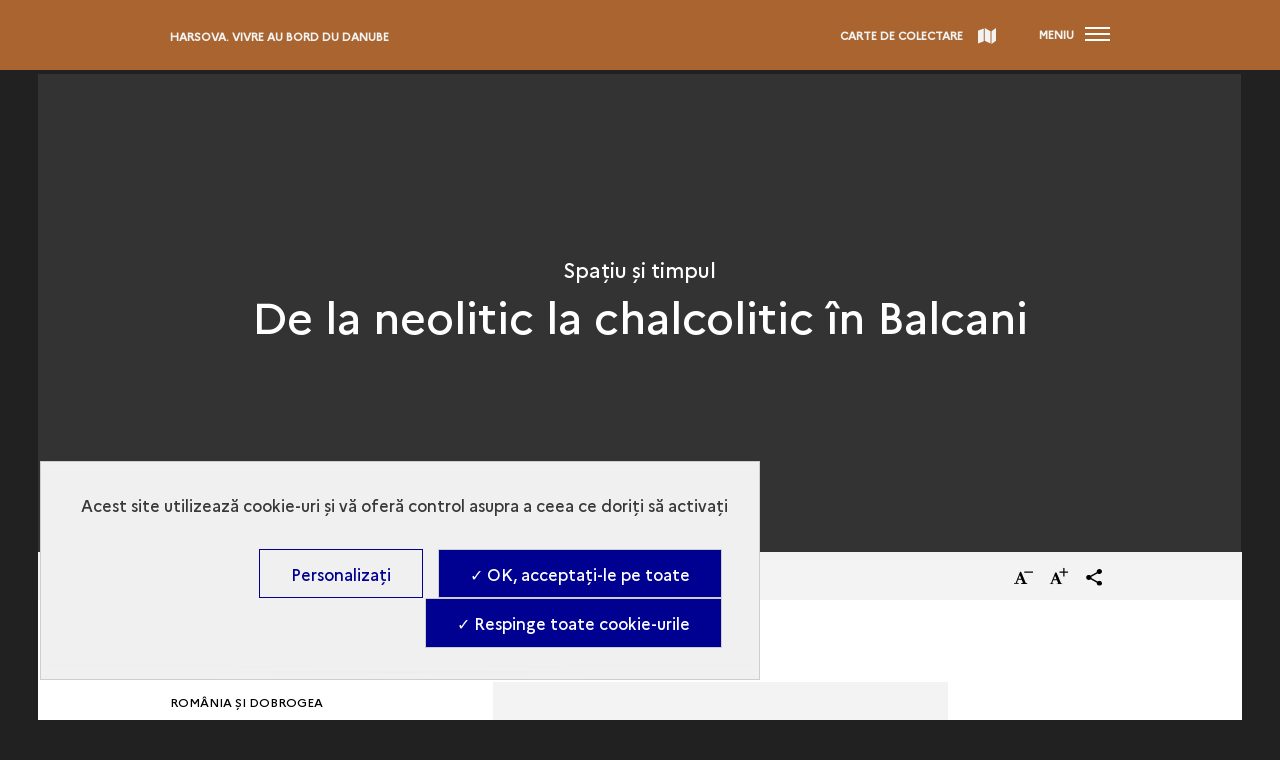

--- FILE ---
content_type: text/html; charset=UTF-8
request_url: https://archeologie.culture.gouv.fr/harsova/ro/de-la-neolitic-la-chalcolitic-balcani
body_size: 51113
content:
<!DOCTYPE html>
<html lang="ro" dir="ltr" prefix="content: http://purl.org/rss/1.0/modules/content/  dc: http://purl.org/dc/terms/  foaf: http://xmlns.com/foaf/0.1/  og: http://ogp.me/ns#  rdfs: http://www.w3.org/2000/01/rdf-schema#  schema: http://schema.org/  sioc: http://rdfs.org/sioc/ns#  sioct: http://rdfs.org/sioc/types#  skos: http://www.w3.org/2004/02/skos/core#  xsd: http://www.w3.org/2001/XMLSchema# ">
<head>
  <meta charset="utf-8" /><script type="text/javascript">(window.NREUM||(NREUM={})).init={privacy:{cookies_enabled:true},ajax:{deny_list:["bam.eu01.nr-data.net"]},feature_flags:["soft_nav"],distributed_tracing:{enabled:true}};(window.NREUM||(NREUM={})).loader_config={agentID:"535906180",accountID:"3013686",trustKey:"3013686",xpid:"VwYGUlBbDhAEXVlVBgYOUFw=",licenseKey:"NRJS-75fa01b63d761826132",applicationID:"498717968",browserID:"535906180"};;/*! For license information please see nr-loader-spa-1.308.0.min.js.LICENSE.txt */
(()=>{var e,t,r={384:(e,t,r)=>{"use strict";r.d(t,{NT:()=>a,US:()=>u,Zm:()=>o,bQ:()=>d,dV:()=>c,pV:()=>l});var n=r(6154),i=r(1863),s=r(1910);const a={beacon:"bam.nr-data.net",errorBeacon:"bam.nr-data.net"};function o(){return n.gm.NREUM||(n.gm.NREUM={}),void 0===n.gm.newrelic&&(n.gm.newrelic=n.gm.NREUM),n.gm.NREUM}function c(){let e=o();return e.o||(e.o={ST:n.gm.setTimeout,SI:n.gm.setImmediate||n.gm.setInterval,CT:n.gm.clearTimeout,XHR:n.gm.XMLHttpRequest,REQ:n.gm.Request,EV:n.gm.Event,PR:n.gm.Promise,MO:n.gm.MutationObserver,FETCH:n.gm.fetch,WS:n.gm.WebSocket},(0,s.i)(...Object.values(e.o))),e}function d(e,t){let r=o();r.initializedAgents??={},t.initializedAt={ms:(0,i.t)(),date:new Date},r.initializedAgents[e]=t}function u(e,t){o()[e]=t}function l(){return function(){let e=o();const t=e.info||{};e.info={beacon:a.beacon,errorBeacon:a.errorBeacon,...t}}(),function(){let e=o();const t=e.init||{};e.init={...t}}(),c(),function(){let e=o();const t=e.loader_config||{};e.loader_config={...t}}(),o()}},782:(e,t,r)=>{"use strict";r.d(t,{T:()=>n});const n=r(860).K7.pageViewTiming},860:(e,t,r)=>{"use strict";r.d(t,{$J:()=>u,K7:()=>c,P3:()=>d,XX:()=>i,Yy:()=>o,df:()=>s,qY:()=>n,v4:()=>a});const n="events",i="jserrors",s="browser/blobs",a="rum",o="browser/logs",c={ajax:"ajax",genericEvents:"generic_events",jserrors:i,logging:"logging",metrics:"metrics",pageAction:"page_action",pageViewEvent:"page_view_event",pageViewTiming:"page_view_timing",sessionReplay:"session_replay",sessionTrace:"session_trace",softNav:"soft_navigations",spa:"spa"},d={[c.pageViewEvent]:1,[c.pageViewTiming]:2,[c.metrics]:3,[c.jserrors]:4,[c.spa]:5,[c.ajax]:6,[c.sessionTrace]:7,[c.softNav]:8,[c.sessionReplay]:9,[c.logging]:10,[c.genericEvents]:11},u={[c.pageViewEvent]:a,[c.pageViewTiming]:n,[c.ajax]:n,[c.spa]:n,[c.softNav]:n,[c.metrics]:i,[c.jserrors]:i,[c.sessionTrace]:s,[c.sessionReplay]:s,[c.logging]:o,[c.genericEvents]:"ins"}},944:(e,t,r)=>{"use strict";r.d(t,{R:()=>i});var n=r(3241);function i(e,t){"function"==typeof console.debug&&(console.debug("New Relic Warning: https://github.com/newrelic/newrelic-browser-agent/blob/main/docs/warning-codes.md#".concat(e),t),(0,n.W)({agentIdentifier:null,drained:null,type:"data",name:"warn",feature:"warn",data:{code:e,secondary:t}}))}},993:(e,t,r)=>{"use strict";r.d(t,{A$:()=>s,ET:()=>a,TZ:()=>o,p_:()=>i});var n=r(860);const i={ERROR:"ERROR",WARN:"WARN",INFO:"INFO",DEBUG:"DEBUG",TRACE:"TRACE"},s={OFF:0,ERROR:1,WARN:2,INFO:3,DEBUG:4,TRACE:5},a="log",o=n.K7.logging},1541:(e,t,r)=>{"use strict";r.d(t,{U:()=>i,f:()=>n});const n={MFE:"MFE",BA:"BA"};function i(e,t){if(2!==t?.harvestEndpointVersion)return{};const r=t.agentRef.runtime.appMetadata.agents[0].entityGuid;return e?{"source.id":e.id,"source.name":e.name,"source.type":e.type,"parent.id":e.parent?.id||r,"parent.type":e.parent?.type||n.BA}:{"entity.guid":r,appId:t.agentRef.info.applicationID}}},1687:(e,t,r)=>{"use strict";r.d(t,{Ak:()=>d,Ze:()=>h,x3:()=>u});var n=r(3241),i=r(7836),s=r(3606),a=r(860),o=r(2646);const c={};function d(e,t){const r={staged:!1,priority:a.P3[t]||0};l(e),c[e].get(t)||c[e].set(t,r)}function u(e,t){e&&c[e]&&(c[e].get(t)&&c[e].delete(t),p(e,t,!1),c[e].size&&f(e))}function l(e){if(!e)throw new Error("agentIdentifier required");c[e]||(c[e]=new Map)}function h(e="",t="feature",r=!1){if(l(e),!e||!c[e].get(t)||r)return p(e,t);c[e].get(t).staged=!0,f(e)}function f(e){const t=Array.from(c[e]);t.every(([e,t])=>t.staged)&&(t.sort((e,t)=>e[1].priority-t[1].priority),t.forEach(([t])=>{c[e].delete(t),p(e,t)}))}function p(e,t,r=!0){const a=e?i.ee.get(e):i.ee,c=s.i.handlers;if(!a.aborted&&a.backlog&&c){if((0,n.W)({agentIdentifier:e,type:"lifecycle",name:"drain",feature:t}),r){const e=a.backlog[t],r=c[t];if(r){for(let t=0;e&&t<e.length;++t)g(e[t],r);Object.entries(r).forEach(([e,t])=>{Object.values(t||{}).forEach(t=>{t[0]?.on&&t[0]?.context()instanceof o.y&&t[0].on(e,t[1])})})}}a.isolatedBacklog||delete c[t],a.backlog[t]=null,a.emit("drain-"+t,[])}}function g(e,t){var r=e[1];Object.values(t[r]||{}).forEach(t=>{var r=e[0];if(t[0]===r){var n=t[1],i=e[3],s=e[2];n.apply(i,s)}})}},1738:(e,t,r)=>{"use strict";r.d(t,{U:()=>f,Y:()=>h});var n=r(3241),i=r(9908),s=r(1863),a=r(944),o=r(5701),c=r(3969),d=r(8362),u=r(860),l=r(4261);function h(e,t,r,s){const h=s||r;!h||h[e]&&h[e]!==d.d.prototype[e]||(h[e]=function(){(0,i.p)(c.xV,["API/"+e+"/called"],void 0,u.K7.metrics,r.ee),(0,n.W)({agentIdentifier:r.agentIdentifier,drained:!!o.B?.[r.agentIdentifier],type:"data",name:"api",feature:l.Pl+e,data:{}});try{return t.apply(this,arguments)}catch(e){(0,a.R)(23,e)}})}function f(e,t,r,n,a){const o=e.info;null===r?delete o.jsAttributes[t]:o.jsAttributes[t]=r,(a||null===r)&&(0,i.p)(l.Pl+n,[(0,s.t)(),t,r],void 0,"session",e.ee)}},1741:(e,t,r)=>{"use strict";r.d(t,{W:()=>s});var n=r(944),i=r(4261);class s{#e(e,...t){if(this[e]!==s.prototype[e])return this[e](...t);(0,n.R)(35,e)}addPageAction(e,t){return this.#e(i.hG,e,t)}register(e){return this.#e(i.eY,e)}recordCustomEvent(e,t){return this.#e(i.fF,e,t)}setPageViewName(e,t){return this.#e(i.Fw,e,t)}setCustomAttribute(e,t,r){return this.#e(i.cD,e,t,r)}noticeError(e,t){return this.#e(i.o5,e,t)}setUserId(e,t=!1){return this.#e(i.Dl,e,t)}setApplicationVersion(e){return this.#e(i.nb,e)}setErrorHandler(e){return this.#e(i.bt,e)}addRelease(e,t){return this.#e(i.k6,e,t)}log(e,t){return this.#e(i.$9,e,t)}start(){return this.#e(i.d3)}finished(e){return this.#e(i.BL,e)}recordReplay(){return this.#e(i.CH)}pauseReplay(){return this.#e(i.Tb)}addToTrace(e){return this.#e(i.U2,e)}setCurrentRouteName(e){return this.#e(i.PA,e)}interaction(e){return this.#e(i.dT,e)}wrapLogger(e,t,r){return this.#e(i.Wb,e,t,r)}measure(e,t){return this.#e(i.V1,e,t)}consent(e){return this.#e(i.Pv,e)}}},1863:(e,t,r)=>{"use strict";function n(){return Math.floor(performance.now())}r.d(t,{t:()=>n})},1910:(e,t,r)=>{"use strict";r.d(t,{i:()=>s});var n=r(944);const i=new Map;function s(...e){return e.every(e=>{if(i.has(e))return i.get(e);const t="function"==typeof e?e.toString():"",r=t.includes("[native code]"),s=t.includes("nrWrapper");return r||s||(0,n.R)(64,e?.name||t),i.set(e,r),r})}},2555:(e,t,r)=>{"use strict";r.d(t,{D:()=>o,f:()=>a});var n=r(384),i=r(8122);const s={beacon:n.NT.beacon,errorBeacon:n.NT.errorBeacon,licenseKey:void 0,applicationID:void 0,sa:void 0,queueTime:void 0,applicationTime:void 0,ttGuid:void 0,user:void 0,account:void 0,product:void 0,extra:void 0,jsAttributes:{},userAttributes:void 0,atts:void 0,transactionName:void 0,tNamePlain:void 0};function a(e){try{return!!e.licenseKey&&!!e.errorBeacon&&!!e.applicationID}catch(e){return!1}}const o=e=>(0,i.a)(e,s)},2614:(e,t,r)=>{"use strict";r.d(t,{BB:()=>a,H3:()=>n,g:()=>d,iL:()=>c,tS:()=>o,uh:()=>i,wk:()=>s});const n="NRBA",i="SESSION",s=144e5,a=18e5,o={STARTED:"session-started",PAUSE:"session-pause",RESET:"session-reset",RESUME:"session-resume",UPDATE:"session-update"},c={SAME_TAB:"same-tab",CROSS_TAB:"cross-tab"},d={OFF:0,FULL:1,ERROR:2}},2646:(e,t,r)=>{"use strict";r.d(t,{y:()=>n});class n{constructor(e){this.contextId=e}}},2843:(e,t,r)=>{"use strict";r.d(t,{G:()=>s,u:()=>i});var n=r(3878);function i(e,t=!1,r,i){(0,n.DD)("visibilitychange",function(){if(t)return void("hidden"===document.visibilityState&&e());e(document.visibilityState)},r,i)}function s(e,t,r){(0,n.sp)("pagehide",e,t,r)}},3241:(e,t,r)=>{"use strict";r.d(t,{W:()=>s});var n=r(6154);const i="newrelic";function s(e={}){try{n.gm.dispatchEvent(new CustomEvent(i,{detail:e}))}catch(e){}}},3304:(e,t,r)=>{"use strict";r.d(t,{A:()=>s});var n=r(7836);const i=()=>{const e=new WeakSet;return(t,r)=>{if("object"==typeof r&&null!==r){if(e.has(r))return;e.add(r)}return r}};function s(e){try{return JSON.stringify(e,i())??""}catch(e){try{n.ee.emit("internal-error",[e])}catch(e){}return""}}},3333:(e,t,r)=>{"use strict";r.d(t,{$v:()=>u,TZ:()=>n,Xh:()=>c,Zp:()=>i,kd:()=>d,mq:()=>o,nf:()=>a,qN:()=>s});const n=r(860).K7.genericEvents,i=["auxclick","click","copy","keydown","paste","scrollend"],s=["focus","blur"],a=4,o=1e3,c=2e3,d=["PageAction","UserAction","BrowserPerformance"],u={RESOURCES:"experimental.resources",REGISTER:"register"}},3434:(e,t,r)=>{"use strict";r.d(t,{Jt:()=>s,YM:()=>d});var n=r(7836),i=r(5607);const s="nr@original:".concat(i.W),a=50;var o=Object.prototype.hasOwnProperty,c=!1;function d(e,t){return e||(e=n.ee),r.inPlace=function(e,t,n,i,s){n||(n="");const a="-"===n.charAt(0);for(let o=0;o<t.length;o++){const c=t[o],d=e[c];l(d)||(e[c]=r(d,a?c+n:n,i,c,s))}},r.flag=s,r;function r(t,r,n,c,d){return l(t)?t:(r||(r=""),nrWrapper[s]=t,function(e,t,r){if(Object.defineProperty&&Object.keys)try{return Object.keys(e).forEach(function(r){Object.defineProperty(t,r,{get:function(){return e[r]},set:function(t){return e[r]=t,t}})}),t}catch(e){u([e],r)}for(var n in e)o.call(e,n)&&(t[n]=e[n])}(t,nrWrapper,e),nrWrapper);function nrWrapper(){var s,o,l,h;let f;try{o=this,s=[...arguments],l="function"==typeof n?n(s,o):n||{}}catch(t){u([t,"",[s,o,c],l],e)}i(r+"start",[s,o,c],l,d);const p=performance.now();let g;try{return h=t.apply(o,s),g=performance.now(),h}catch(e){throw g=performance.now(),i(r+"err",[s,o,e],l,d),f=e,f}finally{const e=g-p,t={start:p,end:g,duration:e,isLongTask:e>=a,methodName:c,thrownError:f};t.isLongTask&&i("long-task",[t,o],l,d),i(r+"end",[s,o,h],l,d)}}}function i(r,n,i,s){if(!c||t){var a=c;c=!0;try{e.emit(r,n,i,t,s)}catch(t){u([t,r,n,i],e)}c=a}}}function u(e,t){t||(t=n.ee);try{t.emit("internal-error",e)}catch(e){}}function l(e){return!(e&&"function"==typeof e&&e.apply&&!e[s])}},3606:(e,t,r)=>{"use strict";r.d(t,{i:()=>s});var n=r(9908);s.on=a;var i=s.handlers={};function s(e,t,r,s){a(s||n.d,i,e,t,r)}function a(e,t,r,i,s){s||(s="feature"),e||(e=n.d);var a=t[s]=t[s]||{};(a[r]=a[r]||[]).push([e,i])}},3738:(e,t,r)=>{"use strict";r.d(t,{He:()=>i,Kp:()=>o,Lc:()=>d,Rz:()=>u,TZ:()=>n,bD:()=>s,d3:()=>a,jx:()=>l,sl:()=>h,uP:()=>c});const n=r(860).K7.sessionTrace,i="bstResource",s="resource",a="-start",o="-end",c="fn"+a,d="fn"+o,u="pushState",l=1e3,h=3e4},3785:(e,t,r)=>{"use strict";r.d(t,{R:()=>c,b:()=>d});var n=r(9908),i=r(1863),s=r(860),a=r(3969),o=r(993);function c(e,t,r={},c=o.p_.INFO,d=!0,u,l=(0,i.t)()){(0,n.p)(a.xV,["API/logging/".concat(c.toLowerCase(),"/called")],void 0,s.K7.metrics,e),(0,n.p)(o.ET,[l,t,r,c,d,u],void 0,s.K7.logging,e)}function d(e){return"string"==typeof e&&Object.values(o.p_).some(t=>t===e.toUpperCase().trim())}},3878:(e,t,r)=>{"use strict";function n(e,t){return{capture:e,passive:!1,signal:t}}function i(e,t,r=!1,i){window.addEventListener(e,t,n(r,i))}function s(e,t,r=!1,i){document.addEventListener(e,t,n(r,i))}r.d(t,{DD:()=>s,jT:()=>n,sp:()=>i})},3962:(e,t,r)=>{"use strict";r.d(t,{AM:()=>a,O2:()=>l,OV:()=>s,Qu:()=>h,TZ:()=>c,ih:()=>f,pP:()=>o,t1:()=>u,tC:()=>i,wD:()=>d});var n=r(860);const i=["click","keydown","submit"],s="popstate",a="api",o="initialPageLoad",c=n.K7.softNav,d=5e3,u=500,l={INITIAL_PAGE_LOAD:"",ROUTE_CHANGE:1,UNSPECIFIED:2},h={INTERACTION:1,AJAX:2,CUSTOM_END:3,CUSTOM_TRACER:4},f={IP:"in progress",PF:"pending finish",FIN:"finished",CAN:"cancelled"}},3969:(e,t,r)=>{"use strict";r.d(t,{TZ:()=>n,XG:()=>o,rs:()=>i,xV:()=>a,z_:()=>s});const n=r(860).K7.metrics,i="sm",s="cm",a="storeSupportabilityMetrics",o="storeEventMetrics"},4234:(e,t,r)=>{"use strict";r.d(t,{W:()=>s});var n=r(7836),i=r(1687);class s{constructor(e,t){this.agentIdentifier=e,this.ee=n.ee.get(e),this.featureName=t,this.blocked=!1}deregisterDrain(){(0,i.x3)(this.agentIdentifier,this.featureName)}}},4261:(e,t,r)=>{"use strict";r.d(t,{$9:()=>u,BL:()=>c,CH:()=>p,Dl:()=>R,Fw:()=>w,PA:()=>v,Pl:()=>n,Pv:()=>A,Tb:()=>h,U2:()=>a,V1:()=>E,Wb:()=>T,bt:()=>y,cD:()=>b,d3:()=>x,dT:()=>d,eY:()=>g,fF:()=>f,hG:()=>s,hw:()=>i,k6:()=>o,nb:()=>m,o5:()=>l});const n="api-",i=n+"ixn-",s="addPageAction",a="addToTrace",o="addRelease",c="finished",d="interaction",u="log",l="noticeError",h="pauseReplay",f="recordCustomEvent",p="recordReplay",g="register",m="setApplicationVersion",v="setCurrentRouteName",b="setCustomAttribute",y="setErrorHandler",w="setPageViewName",R="setUserId",x="start",T="wrapLogger",E="measure",A="consent"},5205:(e,t,r)=>{"use strict";r.d(t,{j:()=>S});var n=r(384),i=r(1741);var s=r(2555),a=r(3333);const o=e=>{if(!e||"string"!=typeof e)return!1;try{document.createDocumentFragment().querySelector(e)}catch{return!1}return!0};var c=r(2614),d=r(944),u=r(8122);const l="[data-nr-mask]",h=e=>(0,u.a)(e,(()=>{const e={feature_flags:[],experimental:{allow_registered_children:!1,resources:!1},mask_selector:"*",block_selector:"[data-nr-block]",mask_input_options:{color:!1,date:!1,"datetime-local":!1,email:!1,month:!1,number:!1,range:!1,search:!1,tel:!1,text:!1,time:!1,url:!1,week:!1,textarea:!1,select:!1,password:!0}};return{ajax:{deny_list:void 0,block_internal:!0,enabled:!0,autoStart:!0},api:{get allow_registered_children(){return e.feature_flags.includes(a.$v.REGISTER)||e.experimental.allow_registered_children},set allow_registered_children(t){e.experimental.allow_registered_children=t},duplicate_registered_data:!1},browser_consent_mode:{enabled:!1},distributed_tracing:{enabled:void 0,exclude_newrelic_header:void 0,cors_use_newrelic_header:void 0,cors_use_tracecontext_headers:void 0,allowed_origins:void 0},get feature_flags(){return e.feature_flags},set feature_flags(t){e.feature_flags=t},generic_events:{enabled:!0,autoStart:!0},harvest:{interval:30},jserrors:{enabled:!0,autoStart:!0},logging:{enabled:!0,autoStart:!0},metrics:{enabled:!0,autoStart:!0},obfuscate:void 0,page_action:{enabled:!0},page_view_event:{enabled:!0,autoStart:!0},page_view_timing:{enabled:!0,autoStart:!0},performance:{capture_marks:!1,capture_measures:!1,capture_detail:!0,resources:{get enabled(){return e.feature_flags.includes(a.$v.RESOURCES)||e.experimental.resources},set enabled(t){e.experimental.resources=t},asset_types:[],first_party_domains:[],ignore_newrelic:!0}},privacy:{cookies_enabled:!0},proxy:{assets:void 0,beacon:void 0},session:{expiresMs:c.wk,inactiveMs:c.BB},session_replay:{autoStart:!0,enabled:!1,preload:!1,sampling_rate:10,error_sampling_rate:100,collect_fonts:!1,inline_images:!1,fix_stylesheets:!0,mask_all_inputs:!0,get mask_text_selector(){return e.mask_selector},set mask_text_selector(t){o(t)?e.mask_selector="".concat(t,",").concat(l):""===t||null===t?e.mask_selector=l:(0,d.R)(5,t)},get block_class(){return"nr-block"},get ignore_class(){return"nr-ignore"},get mask_text_class(){return"nr-mask"},get block_selector(){return e.block_selector},set block_selector(t){o(t)?e.block_selector+=",".concat(t):""!==t&&(0,d.R)(6,t)},get mask_input_options(){return e.mask_input_options},set mask_input_options(t){t&&"object"==typeof t?e.mask_input_options={...t,password:!0}:(0,d.R)(7,t)}},session_trace:{enabled:!0,autoStart:!0},soft_navigations:{enabled:!0,autoStart:!0},spa:{enabled:!0,autoStart:!0},ssl:void 0,user_actions:{enabled:!0,elementAttributes:["id","className","tagName","type"]}}})());var f=r(6154),p=r(9324);let g=0;const m={buildEnv:p.F3,distMethod:p.Xs,version:p.xv,originTime:f.WN},v={consented:!1},b={appMetadata:{},get consented(){return this.session?.state?.consent||v.consented},set consented(e){v.consented=e},customTransaction:void 0,denyList:void 0,disabled:!1,harvester:void 0,isolatedBacklog:!1,isRecording:!1,loaderType:void 0,maxBytes:3e4,obfuscator:void 0,onerror:void 0,ptid:void 0,releaseIds:{},session:void 0,timeKeeper:void 0,registeredEntities:[],jsAttributesMetadata:{bytes:0},get harvestCount(){return++g}},y=e=>{const t=(0,u.a)(e,b),r=Object.keys(m).reduce((e,t)=>(e[t]={value:m[t],writable:!1,configurable:!0,enumerable:!0},e),{});return Object.defineProperties(t,r)};var w=r(5701);const R=e=>{const t=e.startsWith("http");e+="/",r.p=t?e:"https://"+e};var x=r(7836),T=r(3241);const E={accountID:void 0,trustKey:void 0,agentID:void 0,licenseKey:void 0,applicationID:void 0,xpid:void 0},A=e=>(0,u.a)(e,E),_=new Set;function S(e,t={},r,a){let{init:o,info:c,loader_config:d,runtime:u={},exposed:l=!0}=t;if(!c){const e=(0,n.pV)();o=e.init,c=e.info,d=e.loader_config}e.init=h(o||{}),e.loader_config=A(d||{}),c.jsAttributes??={},f.bv&&(c.jsAttributes.isWorker=!0),e.info=(0,s.D)(c);const p=e.init,g=[c.beacon,c.errorBeacon];_.has(e.agentIdentifier)||(p.proxy.assets&&(R(p.proxy.assets),g.push(p.proxy.assets)),p.proxy.beacon&&g.push(p.proxy.beacon),e.beacons=[...g],function(e){const t=(0,n.pV)();Object.getOwnPropertyNames(i.W.prototype).forEach(r=>{const n=i.W.prototype[r];if("function"!=typeof n||"constructor"===n)return;let s=t[r];e[r]&&!1!==e.exposed&&"micro-agent"!==e.runtime?.loaderType&&(t[r]=(...t)=>{const n=e[r](...t);return s?s(...t):n})})}(e),(0,n.US)("activatedFeatures",w.B)),u.denyList=[...p.ajax.deny_list||[],...p.ajax.block_internal?g:[]],u.ptid=e.agentIdentifier,u.loaderType=r,e.runtime=y(u),_.has(e.agentIdentifier)||(e.ee=x.ee.get(e.agentIdentifier),e.exposed=l,(0,T.W)({agentIdentifier:e.agentIdentifier,drained:!!w.B?.[e.agentIdentifier],type:"lifecycle",name:"initialize",feature:void 0,data:e.config})),_.add(e.agentIdentifier)}},5270:(e,t,r)=>{"use strict";r.d(t,{Aw:()=>a,SR:()=>s,rF:()=>o});var n=r(384),i=r(7767);function s(e){return!!(0,n.dV)().o.MO&&(0,i.V)(e)&&!0===e?.session_trace.enabled}function a(e){return!0===e?.session_replay.preload&&s(e)}function o(e,t){try{if("string"==typeof t?.type){if("password"===t.type.toLowerCase())return"*".repeat(e?.length||0);if(void 0!==t?.dataset?.nrUnmask||t?.classList?.contains("nr-unmask"))return e}}catch(e){}return"string"==typeof e?e.replace(/[\S]/g,"*"):"*".repeat(e?.length||0)}},5289:(e,t,r)=>{"use strict";r.d(t,{GG:()=>a,Qr:()=>c,sB:()=>o});var n=r(3878),i=r(6389);function s(){return"undefined"==typeof document||"complete"===document.readyState}function a(e,t){if(s())return e();const r=(0,i.J)(e),a=setInterval(()=>{s()&&(clearInterval(a),r())},500);(0,n.sp)("load",r,t)}function o(e){if(s())return e();(0,n.DD)("DOMContentLoaded",e)}function c(e){if(s())return e();(0,n.sp)("popstate",e)}},5607:(e,t,r)=>{"use strict";r.d(t,{W:()=>n});const n=(0,r(9566).bz)()},5701:(e,t,r)=>{"use strict";r.d(t,{B:()=>s,t:()=>a});var n=r(3241);const i=new Set,s={};function a(e,t){const r=t.agentIdentifier;s[r]??={},e&&"object"==typeof e&&(i.has(r)||(t.ee.emit("rumresp",[e]),s[r]=e,i.add(r),(0,n.W)({agentIdentifier:r,loaded:!0,drained:!0,type:"lifecycle",name:"load",feature:void 0,data:e})))}},6154:(e,t,r)=>{"use strict";r.d(t,{OF:()=>d,RI:()=>i,WN:()=>h,bv:()=>s,eN:()=>f,gm:()=>a,lR:()=>l,m:()=>c,mw:()=>o,sb:()=>u});var n=r(1863);const i="undefined"!=typeof window&&!!window.document,s="undefined"!=typeof WorkerGlobalScope&&("undefined"!=typeof self&&self instanceof WorkerGlobalScope&&self.navigator instanceof WorkerNavigator||"undefined"!=typeof globalThis&&globalThis instanceof WorkerGlobalScope&&globalThis.navigator instanceof WorkerNavigator),a=i?window:"undefined"!=typeof WorkerGlobalScope&&("undefined"!=typeof self&&self instanceof WorkerGlobalScope&&self||"undefined"!=typeof globalThis&&globalThis instanceof WorkerGlobalScope&&globalThis),o=Boolean("hidden"===a?.document?.visibilityState),c=""+a?.location,d=/iPad|iPhone|iPod/.test(a.navigator?.userAgent),u=d&&"undefined"==typeof SharedWorker,l=(()=>{const e=a.navigator?.userAgent?.match(/Firefox[/\s](\d+\.\d+)/);return Array.isArray(e)&&e.length>=2?+e[1]:0})(),h=Date.now()-(0,n.t)(),f=()=>"undefined"!=typeof PerformanceNavigationTiming&&a?.performance?.getEntriesByType("navigation")?.[0]?.responseStart},6344:(e,t,r)=>{"use strict";r.d(t,{BB:()=>u,Qb:()=>l,TZ:()=>i,Ug:()=>a,Vh:()=>s,_s:()=>o,bc:()=>d,yP:()=>c});var n=r(2614);const i=r(860).K7.sessionReplay,s="errorDuringReplay",a=.12,o={DomContentLoaded:0,Load:1,FullSnapshot:2,IncrementalSnapshot:3,Meta:4,Custom:5},c={[n.g.ERROR]:15e3,[n.g.FULL]:3e5,[n.g.OFF]:0},d={RESET:{message:"Session was reset",sm:"Reset"},IMPORT:{message:"Recorder failed to import",sm:"Import"},TOO_MANY:{message:"429: Too Many Requests",sm:"Too-Many"},TOO_BIG:{message:"Payload was too large",sm:"Too-Big"},CROSS_TAB:{message:"Session Entity was set to OFF on another tab",sm:"Cross-Tab"},ENTITLEMENTS:{message:"Session Replay is not allowed and will not be started",sm:"Entitlement"}},u=5e3,l={API:"api",RESUME:"resume",SWITCH_TO_FULL:"switchToFull",INITIALIZE:"initialize",PRELOAD:"preload"}},6389:(e,t,r)=>{"use strict";function n(e,t=500,r={}){const n=r?.leading||!1;let i;return(...r)=>{n&&void 0===i&&(e.apply(this,r),i=setTimeout(()=>{i=clearTimeout(i)},t)),n||(clearTimeout(i),i=setTimeout(()=>{e.apply(this,r)},t))}}function i(e){let t=!1;return(...r)=>{t||(t=!0,e.apply(this,r))}}r.d(t,{J:()=>i,s:()=>n})},6630:(e,t,r)=>{"use strict";r.d(t,{T:()=>n});const n=r(860).K7.pageViewEvent},6774:(e,t,r)=>{"use strict";r.d(t,{T:()=>n});const n=r(860).K7.jserrors},7295:(e,t,r)=>{"use strict";r.d(t,{Xv:()=>a,gX:()=>i,iW:()=>s});var n=[];function i(e){if(!e||s(e))return!1;if(0===n.length)return!0;if("*"===n[0].hostname)return!1;for(var t=0;t<n.length;t++){var r=n[t];if(r.hostname.test(e.hostname)&&r.pathname.test(e.pathname))return!1}return!0}function s(e){return void 0===e.hostname}function a(e){if(n=[],e&&e.length)for(var t=0;t<e.length;t++){let r=e[t];if(!r)continue;if("*"===r)return void(n=[{hostname:"*"}]);0===r.indexOf("http://")?r=r.substring(7):0===r.indexOf("https://")&&(r=r.substring(8));const i=r.indexOf("/");let s,a;i>0?(s=r.substring(0,i),a=r.substring(i)):(s=r,a="*");let[c]=s.split(":");n.push({hostname:o(c),pathname:o(a,!0)})}}function o(e,t=!1){const r=e.replace(/[.+?^${}()|[\]\\]/g,e=>"\\"+e).replace(/\*/g,".*?");return new RegExp((t?"^":"")+r+"$")}},7485:(e,t,r)=>{"use strict";r.d(t,{D:()=>i});var n=r(6154);function i(e){if(0===(e||"").indexOf("data:"))return{protocol:"data"};try{const t=new URL(e,location.href),r={port:t.port,hostname:t.hostname,pathname:t.pathname,search:t.search,protocol:t.protocol.slice(0,t.protocol.indexOf(":")),sameOrigin:t.protocol===n.gm?.location?.protocol&&t.host===n.gm?.location?.host};return r.port&&""!==r.port||("http:"===t.protocol&&(r.port="80"),"https:"===t.protocol&&(r.port="443")),r.pathname&&""!==r.pathname?r.pathname.startsWith("/")||(r.pathname="/".concat(r.pathname)):r.pathname="/",r}catch(e){return{}}}},7699:(e,t,r)=>{"use strict";r.d(t,{It:()=>s,KC:()=>o,No:()=>i,qh:()=>a});var n=r(860);const i=16e3,s=1e6,a="SESSION_ERROR",o={[n.K7.logging]:!0,[n.K7.genericEvents]:!1,[n.K7.jserrors]:!1,[n.K7.ajax]:!1}},7767:(e,t,r)=>{"use strict";r.d(t,{V:()=>i});var n=r(6154);const i=e=>n.RI&&!0===e?.privacy.cookies_enabled},7836:(e,t,r)=>{"use strict";r.d(t,{P:()=>o,ee:()=>c});var n=r(384),i=r(8990),s=r(2646),a=r(5607);const o="nr@context:".concat(a.W),c=function e(t,r){var n={},a={},u={},l=!1;try{l=16===r.length&&d.initializedAgents?.[r]?.runtime.isolatedBacklog}catch(e){}var h={on:p,addEventListener:p,removeEventListener:function(e,t){var r=n[e];if(!r)return;for(var i=0;i<r.length;i++)r[i]===t&&r.splice(i,1)},emit:function(e,r,n,i,s){!1!==s&&(s=!0);if(c.aborted&&!i)return;t&&s&&t.emit(e,r,n);var o=f(n);g(e).forEach(e=>{e.apply(o,r)});var d=v()[a[e]];d&&d.push([h,e,r,o]);return o},get:m,listeners:g,context:f,buffer:function(e,t){const r=v();if(t=t||"feature",h.aborted)return;Object.entries(e||{}).forEach(([e,n])=>{a[n]=t,t in r||(r[t]=[])})},abort:function(){h._aborted=!0,Object.keys(h.backlog).forEach(e=>{delete h.backlog[e]})},isBuffering:function(e){return!!v()[a[e]]},debugId:r,backlog:l?{}:t&&"object"==typeof t.backlog?t.backlog:{},isolatedBacklog:l};return Object.defineProperty(h,"aborted",{get:()=>{let e=h._aborted||!1;return e||(t&&(e=t.aborted),e)}}),h;function f(e){return e&&e instanceof s.y?e:e?(0,i.I)(e,o,()=>new s.y(o)):new s.y(o)}function p(e,t){n[e]=g(e).concat(t)}function g(e){return n[e]||[]}function m(t){return u[t]=u[t]||e(h,t)}function v(){return h.backlog}}(void 0,"globalEE"),d=(0,n.Zm)();d.ee||(d.ee=c)},8122:(e,t,r)=>{"use strict";r.d(t,{a:()=>i});var n=r(944);function i(e,t){try{if(!e||"object"!=typeof e)return(0,n.R)(3);if(!t||"object"!=typeof t)return(0,n.R)(4);const r=Object.create(Object.getPrototypeOf(t),Object.getOwnPropertyDescriptors(t)),s=0===Object.keys(r).length?e:r;for(let a in s)if(void 0!==e[a])try{if(null===e[a]){r[a]=null;continue}Array.isArray(e[a])&&Array.isArray(t[a])?r[a]=Array.from(new Set([...e[a],...t[a]])):"object"==typeof e[a]&&"object"==typeof t[a]?r[a]=i(e[a],t[a]):r[a]=e[a]}catch(e){r[a]||(0,n.R)(1,e)}return r}catch(e){(0,n.R)(2,e)}}},8139:(e,t,r)=>{"use strict";r.d(t,{u:()=>h});var n=r(7836),i=r(3434),s=r(8990),a=r(6154);const o={},c=a.gm.XMLHttpRequest,d="addEventListener",u="removeEventListener",l="nr@wrapped:".concat(n.P);function h(e){var t=function(e){return(e||n.ee).get("events")}(e);if(o[t.debugId]++)return t;o[t.debugId]=1;var r=(0,i.YM)(t,!0);function h(e){r.inPlace(e,[d,u],"-",p)}function p(e,t){return e[1]}return"getPrototypeOf"in Object&&(a.RI&&f(document,h),c&&f(c.prototype,h),f(a.gm,h)),t.on(d+"-start",function(e,t){var n=e[1];if(null!==n&&("function"==typeof n||"object"==typeof n)&&"newrelic"!==e[0]){var i=(0,s.I)(n,l,function(){var e={object:function(){if("function"!=typeof n.handleEvent)return;return n.handleEvent.apply(n,arguments)},function:n}[typeof n];return e?r(e,"fn-",null,e.name||"anonymous"):n});this.wrapped=e[1]=i}}),t.on(u+"-start",function(e){e[1]=this.wrapped||e[1]}),t}function f(e,t,...r){let n=e;for(;"object"==typeof n&&!Object.prototype.hasOwnProperty.call(n,d);)n=Object.getPrototypeOf(n);n&&t(n,...r)}},8362:(e,t,r)=>{"use strict";r.d(t,{d:()=>s});var n=r(9566),i=r(1741);class s extends i.W{agentIdentifier=(0,n.LA)(16)}},8374:(e,t,r)=>{r.nc=(()=>{try{return document?.currentScript?.nonce}catch(e){}return""})()},8990:(e,t,r)=>{"use strict";r.d(t,{I:()=>i});var n=Object.prototype.hasOwnProperty;function i(e,t,r){if(n.call(e,t))return e[t];var i=r();if(Object.defineProperty&&Object.keys)try{return Object.defineProperty(e,t,{value:i,writable:!0,enumerable:!1}),i}catch(e){}return e[t]=i,i}},9119:(e,t,r)=>{"use strict";r.d(t,{L:()=>s});var n=/([^?#]*)[^#]*(#[^?]*|$).*/,i=/([^?#]*)().*/;function s(e,t){return e?e.replace(t?n:i,"$1$2"):e}},9300:(e,t,r)=>{"use strict";r.d(t,{T:()=>n});const n=r(860).K7.ajax},9324:(e,t,r)=>{"use strict";r.d(t,{AJ:()=>a,F3:()=>i,Xs:()=>s,Yq:()=>o,xv:()=>n});const n="1.308.0",i="PROD",s="CDN",a="@newrelic/rrweb",o="1.0.1"},9566:(e,t,r)=>{"use strict";r.d(t,{LA:()=>o,ZF:()=>c,bz:()=>a,el:()=>d});var n=r(6154);const i="xxxxxxxx-xxxx-4xxx-yxxx-xxxxxxxxxxxx";function s(e,t){return e?15&e[t]:16*Math.random()|0}function a(){const e=n.gm?.crypto||n.gm?.msCrypto;let t,r=0;return e&&e.getRandomValues&&(t=e.getRandomValues(new Uint8Array(30))),i.split("").map(e=>"x"===e?s(t,r++).toString(16):"y"===e?(3&s()|8).toString(16):e).join("")}function o(e){const t=n.gm?.crypto||n.gm?.msCrypto;let r,i=0;t&&t.getRandomValues&&(r=t.getRandomValues(new Uint8Array(e)));const a=[];for(var o=0;o<e;o++)a.push(s(r,i++).toString(16));return a.join("")}function c(){return o(16)}function d(){return o(32)}},9908:(e,t,r)=>{"use strict";r.d(t,{d:()=>n,p:()=>i});var n=r(7836).ee.get("handle");function i(e,t,r,i,s){s?(s.buffer([e],i),s.emit(e,t,r)):(n.buffer([e],i),n.emit(e,t,r))}}},n={};function i(e){var t=n[e];if(void 0!==t)return t.exports;var s=n[e]={exports:{}};return r[e](s,s.exports,i),s.exports}i.m=r,i.d=(e,t)=>{for(var r in t)i.o(t,r)&&!i.o(e,r)&&Object.defineProperty(e,r,{enumerable:!0,get:t[r]})},i.f={},i.e=e=>Promise.all(Object.keys(i.f).reduce((t,r)=>(i.f[r](e,t),t),[])),i.u=e=>({212:"nr-spa-compressor",249:"nr-spa-recorder",478:"nr-spa"}[e]+"-1.308.0.min.js"),i.o=(e,t)=>Object.prototype.hasOwnProperty.call(e,t),e={},t="NRBA-1.308.0.PROD:",i.l=(r,n,s,a)=>{if(e[r])e[r].push(n);else{var o,c;if(void 0!==s)for(var d=document.getElementsByTagName("script"),u=0;u<d.length;u++){var l=d[u];if(l.getAttribute("src")==r||l.getAttribute("data-webpack")==t+s){o=l;break}}if(!o){c=!0;var h={478:"sha512-RSfSVnmHk59T/uIPbdSE0LPeqcEdF4/+XhfJdBuccH5rYMOEZDhFdtnh6X6nJk7hGpzHd9Ujhsy7lZEz/ORYCQ==",249:"sha512-ehJXhmntm85NSqW4MkhfQqmeKFulra3klDyY0OPDUE+sQ3GokHlPh1pmAzuNy//3j4ac6lzIbmXLvGQBMYmrkg==",212:"sha512-B9h4CR46ndKRgMBcK+j67uSR2RCnJfGefU+A7FrgR/k42ovXy5x/MAVFiSvFxuVeEk/pNLgvYGMp1cBSK/G6Fg=="};(o=document.createElement("script")).charset="utf-8",i.nc&&o.setAttribute("nonce",i.nc),o.setAttribute("data-webpack",t+s),o.src=r,0!==o.src.indexOf(window.location.origin+"/")&&(o.crossOrigin="anonymous"),h[a]&&(o.integrity=h[a])}e[r]=[n];var f=(t,n)=>{o.onerror=o.onload=null,clearTimeout(p);var i=e[r];if(delete e[r],o.parentNode&&o.parentNode.removeChild(o),i&&i.forEach(e=>e(n)),t)return t(n)},p=setTimeout(f.bind(null,void 0,{type:"timeout",target:o}),12e4);o.onerror=f.bind(null,o.onerror),o.onload=f.bind(null,o.onload),c&&document.head.appendChild(o)}},i.r=e=>{"undefined"!=typeof Symbol&&Symbol.toStringTag&&Object.defineProperty(e,Symbol.toStringTag,{value:"Module"}),Object.defineProperty(e,"__esModule",{value:!0})},i.p="https://js-agent.newrelic.com/",(()=>{var e={38:0,788:0};i.f.j=(t,r)=>{var n=i.o(e,t)?e[t]:void 0;if(0!==n)if(n)r.push(n[2]);else{var s=new Promise((r,i)=>n=e[t]=[r,i]);r.push(n[2]=s);var a=i.p+i.u(t),o=new Error;i.l(a,r=>{if(i.o(e,t)&&(0!==(n=e[t])&&(e[t]=void 0),n)){var s=r&&("load"===r.type?"missing":r.type),a=r&&r.target&&r.target.src;o.message="Loading chunk "+t+" failed: ("+s+": "+a+")",o.name="ChunkLoadError",o.type=s,o.request=a,n[1](o)}},"chunk-"+t,t)}};var t=(t,r)=>{var n,s,[a,o,c]=r,d=0;if(a.some(t=>0!==e[t])){for(n in o)i.o(o,n)&&(i.m[n]=o[n]);if(c)c(i)}for(t&&t(r);d<a.length;d++)s=a[d],i.o(e,s)&&e[s]&&e[s][0](),e[s]=0},r=self["webpackChunk:NRBA-1.308.0.PROD"]=self["webpackChunk:NRBA-1.308.0.PROD"]||[];r.forEach(t.bind(null,0)),r.push=t.bind(null,r.push.bind(r))})(),(()=>{"use strict";i(8374);var e=i(8362),t=i(860);const r=Object.values(t.K7);var n=i(5205);var s=i(9908),a=i(1863),o=i(4261),c=i(1738);var d=i(1687),u=i(4234),l=i(5289),h=i(6154),f=i(944),p=i(5270),g=i(7767),m=i(6389),v=i(7699);class b extends u.W{constructor(e,t){super(e.agentIdentifier,t),this.agentRef=e,this.abortHandler=void 0,this.featAggregate=void 0,this.loadedSuccessfully=void 0,this.onAggregateImported=new Promise(e=>{this.loadedSuccessfully=e}),this.deferred=Promise.resolve(),!1===e.init[this.featureName].autoStart?this.deferred=new Promise((t,r)=>{this.ee.on("manual-start-all",(0,m.J)(()=>{(0,d.Ak)(e.agentIdentifier,this.featureName),t()}))}):(0,d.Ak)(e.agentIdentifier,t)}importAggregator(e,t,r={}){if(this.featAggregate)return;const n=async()=>{let n;await this.deferred;try{if((0,g.V)(e.init)){const{setupAgentSession:t}=await i.e(478).then(i.bind(i,8766));n=t(e)}}catch(e){(0,f.R)(20,e),this.ee.emit("internal-error",[e]),(0,s.p)(v.qh,[e],void 0,this.featureName,this.ee)}try{if(!this.#t(this.featureName,n,e.init))return(0,d.Ze)(this.agentIdentifier,this.featureName),void this.loadedSuccessfully(!1);const{Aggregate:i}=await t();this.featAggregate=new i(e,r),e.runtime.harvester.initializedAggregates.push(this.featAggregate),this.loadedSuccessfully(!0)}catch(e){(0,f.R)(34,e),this.abortHandler?.(),(0,d.Ze)(this.agentIdentifier,this.featureName,!0),this.loadedSuccessfully(!1),this.ee&&this.ee.abort()}};h.RI?(0,l.GG)(()=>n(),!0):n()}#t(e,r,n){if(this.blocked)return!1;switch(e){case t.K7.sessionReplay:return(0,p.SR)(n)&&!!r;case t.K7.sessionTrace:return!!r;default:return!0}}}var y=i(6630),w=i(2614),R=i(3241);class x extends b{static featureName=y.T;constructor(e){var t;super(e,y.T),this.setupInspectionEvents(e.agentIdentifier),t=e,(0,c.Y)(o.Fw,function(e,r){"string"==typeof e&&("/"!==e.charAt(0)&&(e="/"+e),t.runtime.customTransaction=(r||"http://custom.transaction")+e,(0,s.p)(o.Pl+o.Fw,[(0,a.t)()],void 0,void 0,t.ee))},t),this.importAggregator(e,()=>i.e(478).then(i.bind(i,2467)))}setupInspectionEvents(e){const t=(t,r)=>{t&&(0,R.W)({agentIdentifier:e,timeStamp:t.timeStamp,loaded:"complete"===t.target.readyState,type:"window",name:r,data:t.target.location+""})};(0,l.sB)(e=>{t(e,"DOMContentLoaded")}),(0,l.GG)(e=>{t(e,"load")}),(0,l.Qr)(e=>{t(e,"navigate")}),this.ee.on(w.tS.UPDATE,(t,r)=>{(0,R.W)({agentIdentifier:e,type:"lifecycle",name:"session",data:r})})}}var T=i(384);class E extends e.d{constructor(e){var t;(super(),h.gm)?(this.features={},(0,T.bQ)(this.agentIdentifier,this),this.desiredFeatures=new Set(e.features||[]),this.desiredFeatures.add(x),(0,n.j)(this,e,e.loaderType||"agent"),t=this,(0,c.Y)(o.cD,function(e,r,n=!1){if("string"==typeof e){if(["string","number","boolean"].includes(typeof r)||null===r)return(0,c.U)(t,e,r,o.cD,n);(0,f.R)(40,typeof r)}else(0,f.R)(39,typeof e)},t),function(e){(0,c.Y)(o.Dl,function(t,r=!1){if("string"!=typeof t&&null!==t)return void(0,f.R)(41,typeof t);const n=e.info.jsAttributes["enduser.id"];r&&null!=n&&n!==t?(0,s.p)(o.Pl+"setUserIdAndResetSession",[t],void 0,"session",e.ee):(0,c.U)(e,"enduser.id",t,o.Dl,!0)},e)}(this),function(e){(0,c.Y)(o.nb,function(t){if("string"==typeof t||null===t)return(0,c.U)(e,"application.version",t,o.nb,!1);(0,f.R)(42,typeof t)},e)}(this),function(e){(0,c.Y)(o.d3,function(){e.ee.emit("manual-start-all")},e)}(this),function(e){(0,c.Y)(o.Pv,function(t=!0){if("boolean"==typeof t){if((0,s.p)(o.Pl+o.Pv,[t],void 0,"session",e.ee),e.runtime.consented=t,t){const t=e.features.page_view_event;t.onAggregateImported.then(e=>{const r=t.featAggregate;e&&!r.sentRum&&r.sendRum()})}}else(0,f.R)(65,typeof t)},e)}(this),this.run()):(0,f.R)(21)}get config(){return{info:this.info,init:this.init,loader_config:this.loader_config,runtime:this.runtime}}get api(){return this}run(){try{const e=function(e){const t={};return r.forEach(r=>{t[r]=!!e[r]?.enabled}),t}(this.init),n=[...this.desiredFeatures];n.sort((e,r)=>t.P3[e.featureName]-t.P3[r.featureName]),n.forEach(r=>{if(!e[r.featureName]&&r.featureName!==t.K7.pageViewEvent)return;if(r.featureName===t.K7.spa)return void(0,f.R)(67);const n=function(e){switch(e){case t.K7.ajax:return[t.K7.jserrors];case t.K7.sessionTrace:return[t.K7.ajax,t.K7.pageViewEvent];case t.K7.sessionReplay:return[t.K7.sessionTrace];case t.K7.pageViewTiming:return[t.K7.pageViewEvent];default:return[]}}(r.featureName).filter(e=>!(e in this.features));n.length>0&&(0,f.R)(36,{targetFeature:r.featureName,missingDependencies:n}),this.features[r.featureName]=new r(this)})}catch(e){(0,f.R)(22,e);for(const e in this.features)this.features[e].abortHandler?.();const t=(0,T.Zm)();delete t.initializedAgents[this.agentIdentifier]?.features,delete this.sharedAggregator;return t.ee.get(this.agentIdentifier).abort(),!1}}}var A=i(2843),_=i(782);class S extends b{static featureName=_.T;constructor(e){super(e,_.T),h.RI&&((0,A.u)(()=>(0,s.p)("docHidden",[(0,a.t)()],void 0,_.T,this.ee),!0),(0,A.G)(()=>(0,s.p)("winPagehide",[(0,a.t)()],void 0,_.T,this.ee)),this.importAggregator(e,()=>i.e(478).then(i.bind(i,9917))))}}var O=i(3969);class I extends b{static featureName=O.TZ;constructor(e){super(e,O.TZ),h.RI&&document.addEventListener("securitypolicyviolation",e=>{(0,s.p)(O.xV,["Generic/CSPViolation/Detected"],void 0,this.featureName,this.ee)}),this.importAggregator(e,()=>i.e(478).then(i.bind(i,6555)))}}var N=i(6774),P=i(3878),k=i(3304);class D{constructor(e,t,r,n,i){this.name="UncaughtError",this.message="string"==typeof e?e:(0,k.A)(e),this.sourceURL=t,this.line=r,this.column=n,this.__newrelic=i}}function C(e){return M(e)?e:new D(void 0!==e?.message?e.message:e,e?.filename||e?.sourceURL,e?.lineno||e?.line,e?.colno||e?.col,e?.__newrelic,e?.cause)}function j(e){const t="Unhandled Promise Rejection: ";if(!e?.reason)return;if(M(e.reason)){try{e.reason.message.startsWith(t)||(e.reason.message=t+e.reason.message)}catch(e){}return C(e.reason)}const r=C(e.reason);return(r.message||"").startsWith(t)||(r.message=t+r.message),r}function L(e){if(e.error instanceof SyntaxError&&!/:\d+$/.test(e.error.stack?.trim())){const t=new D(e.message,e.filename,e.lineno,e.colno,e.error.__newrelic,e.cause);return t.name=SyntaxError.name,t}return M(e.error)?e.error:C(e)}function M(e){return e instanceof Error&&!!e.stack}function H(e,r,n,i,o=(0,a.t)()){"string"==typeof e&&(e=new Error(e)),(0,s.p)("err",[e,o,!1,r,n.runtime.isRecording,void 0,i],void 0,t.K7.jserrors,n.ee),(0,s.p)("uaErr",[],void 0,t.K7.genericEvents,n.ee)}var B=i(1541),K=i(993),W=i(3785);function U(e,{customAttributes:t={},level:r=K.p_.INFO}={},n,i,s=(0,a.t)()){(0,W.R)(n.ee,e,t,r,!1,i,s)}function F(e,r,n,i,c=(0,a.t)()){(0,s.p)(o.Pl+o.hG,[c,e,r,i],void 0,t.K7.genericEvents,n.ee)}function V(e,r,n,i,c=(0,a.t)()){const{start:d,end:u,customAttributes:l}=r||{},h={customAttributes:l||{}};if("object"!=typeof h.customAttributes||"string"!=typeof e||0===e.length)return void(0,f.R)(57);const p=(e,t)=>null==e?t:"number"==typeof e?e:e instanceof PerformanceMark?e.startTime:Number.NaN;if(h.start=p(d,0),h.end=p(u,c),Number.isNaN(h.start)||Number.isNaN(h.end))(0,f.R)(57);else{if(h.duration=h.end-h.start,!(h.duration<0))return(0,s.p)(o.Pl+o.V1,[h,e,i],void 0,t.K7.genericEvents,n.ee),h;(0,f.R)(58)}}function G(e,r={},n,i,c=(0,a.t)()){(0,s.p)(o.Pl+o.fF,[c,e,r,i],void 0,t.K7.genericEvents,n.ee)}function z(e){(0,c.Y)(o.eY,function(t){return Y(e,t)},e)}function Y(e,r,n){(0,f.R)(54,"newrelic.register"),r||={},r.type=B.f.MFE,r.licenseKey||=e.info.licenseKey,r.blocked=!1,r.parent=n||{},Array.isArray(r.tags)||(r.tags=[]);const i={};r.tags.forEach(e=>{"name"!==e&&"id"!==e&&(i["source.".concat(e)]=!0)}),r.isolated??=!0;let o=()=>{};const c=e.runtime.registeredEntities;if(!r.isolated){const e=c.find(({metadata:{target:{id:e}}})=>e===r.id&&!r.isolated);if(e)return e}const d=e=>{r.blocked=!0,o=e};function u(e){return"string"==typeof e&&!!e.trim()&&e.trim().length<501||"number"==typeof e}e.init.api.allow_registered_children||d((0,m.J)(()=>(0,f.R)(55))),u(r.id)&&u(r.name)||d((0,m.J)(()=>(0,f.R)(48,r)));const l={addPageAction:(t,n={})=>g(F,[t,{...i,...n},e],r),deregister:()=>{d((0,m.J)(()=>(0,f.R)(68)))},log:(t,n={})=>g(U,[t,{...n,customAttributes:{...i,...n.customAttributes||{}}},e],r),measure:(t,n={})=>g(V,[t,{...n,customAttributes:{...i,...n.customAttributes||{}}},e],r),noticeError:(t,n={})=>g(H,[t,{...i,...n},e],r),register:(t={})=>g(Y,[e,t],l.metadata.target),recordCustomEvent:(t,n={})=>g(G,[t,{...i,...n},e],r),setApplicationVersion:e=>p("application.version",e),setCustomAttribute:(e,t)=>p(e,t),setUserId:e=>p("enduser.id",e),metadata:{customAttributes:i,target:r}},h=()=>(r.blocked&&o(),r.blocked);h()||c.push(l);const p=(e,t)=>{h()||(i[e]=t)},g=(r,n,i)=>{if(h())return;const o=(0,a.t)();(0,s.p)(O.xV,["API/register/".concat(r.name,"/called")],void 0,t.K7.metrics,e.ee);try{if(e.init.api.duplicate_registered_data&&"register"!==r.name){let e=n;if(n[1]instanceof Object){const t={"child.id":i.id,"child.type":i.type};e="customAttributes"in n[1]?[n[0],{...n[1],customAttributes:{...n[1].customAttributes,...t}},...n.slice(2)]:[n[0],{...n[1],...t},...n.slice(2)]}r(...e,void 0,o)}return r(...n,i,o)}catch(e){(0,f.R)(50,e)}};return l}class Z extends b{static featureName=N.T;constructor(e){var t;super(e,N.T),t=e,(0,c.Y)(o.o5,(e,r)=>H(e,r,t),t),function(e){(0,c.Y)(o.bt,function(t){e.runtime.onerror=t},e)}(e),function(e){let t=0;(0,c.Y)(o.k6,function(e,r){++t>10||(this.runtime.releaseIds[e.slice(-200)]=(""+r).slice(-200))},e)}(e),z(e);try{this.removeOnAbort=new AbortController}catch(e){}this.ee.on("internal-error",(t,r)=>{this.abortHandler&&(0,s.p)("ierr",[C(t),(0,a.t)(),!0,{},e.runtime.isRecording,r],void 0,this.featureName,this.ee)}),h.gm.addEventListener("unhandledrejection",t=>{this.abortHandler&&(0,s.p)("err",[j(t),(0,a.t)(),!1,{unhandledPromiseRejection:1},e.runtime.isRecording],void 0,this.featureName,this.ee)},(0,P.jT)(!1,this.removeOnAbort?.signal)),h.gm.addEventListener("error",t=>{this.abortHandler&&(0,s.p)("err",[L(t),(0,a.t)(),!1,{},e.runtime.isRecording],void 0,this.featureName,this.ee)},(0,P.jT)(!1,this.removeOnAbort?.signal)),this.abortHandler=this.#r,this.importAggregator(e,()=>i.e(478).then(i.bind(i,2176)))}#r(){this.removeOnAbort?.abort(),this.abortHandler=void 0}}var q=i(8990);let X=1;function J(e){const t=typeof e;return!e||"object"!==t&&"function"!==t?-1:e===h.gm?0:(0,q.I)(e,"nr@id",function(){return X++})}function Q(e){if("string"==typeof e&&e.length)return e.length;if("object"==typeof e){if("undefined"!=typeof ArrayBuffer&&e instanceof ArrayBuffer&&e.byteLength)return e.byteLength;if("undefined"!=typeof Blob&&e instanceof Blob&&e.size)return e.size;if(!("undefined"!=typeof FormData&&e instanceof FormData))try{return(0,k.A)(e).length}catch(e){return}}}var ee=i(8139),te=i(7836),re=i(3434);const ne={},ie=["open","send"];function se(e){var t=e||te.ee;const r=function(e){return(e||te.ee).get("xhr")}(t);if(void 0===h.gm.XMLHttpRequest)return r;if(ne[r.debugId]++)return r;ne[r.debugId]=1,(0,ee.u)(t);var n=(0,re.YM)(r),i=h.gm.XMLHttpRequest,s=h.gm.MutationObserver,a=h.gm.Promise,o=h.gm.setInterval,c="readystatechange",d=["onload","onerror","onabort","onloadstart","onloadend","onprogress","ontimeout"],u=[],l=h.gm.XMLHttpRequest=function(e){const t=new i(e),s=r.context(t);try{r.emit("new-xhr",[t],s),t.addEventListener(c,(a=s,function(){var e=this;e.readyState>3&&!a.resolved&&(a.resolved=!0,r.emit("xhr-resolved",[],e)),n.inPlace(e,d,"fn-",y)}),(0,P.jT)(!1))}catch(e){(0,f.R)(15,e);try{r.emit("internal-error",[e])}catch(e){}}var a;return t};function p(e,t){n.inPlace(t,["onreadystatechange"],"fn-",y)}if(function(e,t){for(var r in e)t[r]=e[r]}(i,l),l.prototype=i.prototype,n.inPlace(l.prototype,ie,"-xhr-",y),r.on("send-xhr-start",function(e,t){p(e,t),function(e){u.push(e),s&&(g?g.then(b):o?o(b):(m=-m,v.data=m))}(t)}),r.on("open-xhr-start",p),s){var g=a&&a.resolve();if(!o&&!a){var m=1,v=document.createTextNode(m);new s(b).observe(v,{characterData:!0})}}else t.on("fn-end",function(e){e[0]&&e[0].type===c||b()});function b(){for(var e=0;e<u.length;e++)p(0,u[e]);u.length&&(u=[])}function y(e,t){return t}return r}var ae="fetch-",oe=ae+"body-",ce=["arrayBuffer","blob","json","text","formData"],de=h.gm.Request,ue=h.gm.Response,le="prototype";const he={};function fe(e){const t=function(e){return(e||te.ee).get("fetch")}(e);if(!(de&&ue&&h.gm.fetch))return t;if(he[t.debugId]++)return t;function r(e,r,n){var i=e[r];"function"==typeof i&&(e[r]=function(){var e,r=[...arguments],s={};t.emit(n+"before-start",[r],s),s[te.P]&&s[te.P].dt&&(e=s[te.P].dt);var a=i.apply(this,r);return t.emit(n+"start",[r,e],a),a.then(function(e){return t.emit(n+"end",[null,e],a),e},function(e){throw t.emit(n+"end",[e],a),e})})}return he[t.debugId]=1,ce.forEach(e=>{r(de[le],e,oe),r(ue[le],e,oe)}),r(h.gm,"fetch",ae),t.on(ae+"end",function(e,r){var n=this;if(r){var i=r.headers.get("content-length");null!==i&&(n.rxSize=i),t.emit(ae+"done",[null,r],n)}else t.emit(ae+"done",[e],n)}),t}var pe=i(7485),ge=i(9566);class me{constructor(e){this.agentRef=e}generateTracePayload(e){const t=this.agentRef.loader_config;if(!this.shouldGenerateTrace(e)||!t)return null;var r=(t.accountID||"").toString()||null,n=(t.agentID||"").toString()||null,i=(t.trustKey||"").toString()||null;if(!r||!n)return null;var s=(0,ge.ZF)(),a=(0,ge.el)(),o=Date.now(),c={spanId:s,traceId:a,timestamp:o};return(e.sameOrigin||this.isAllowedOrigin(e)&&this.useTraceContextHeadersForCors())&&(c.traceContextParentHeader=this.generateTraceContextParentHeader(s,a),c.traceContextStateHeader=this.generateTraceContextStateHeader(s,o,r,n,i)),(e.sameOrigin&&!this.excludeNewrelicHeader()||!e.sameOrigin&&this.isAllowedOrigin(e)&&this.useNewrelicHeaderForCors())&&(c.newrelicHeader=this.generateTraceHeader(s,a,o,r,n,i)),c}generateTraceContextParentHeader(e,t){return"00-"+t+"-"+e+"-01"}generateTraceContextStateHeader(e,t,r,n,i){return i+"@nr=0-1-"+r+"-"+n+"-"+e+"----"+t}generateTraceHeader(e,t,r,n,i,s){if(!("function"==typeof h.gm?.btoa))return null;var a={v:[0,1],d:{ty:"Browser",ac:n,ap:i,id:e,tr:t,ti:r}};return s&&n!==s&&(a.d.tk=s),btoa((0,k.A)(a))}shouldGenerateTrace(e){return this.agentRef.init?.distributed_tracing?.enabled&&this.isAllowedOrigin(e)}isAllowedOrigin(e){var t=!1;const r=this.agentRef.init?.distributed_tracing;if(e.sameOrigin)t=!0;else if(r?.allowed_origins instanceof Array)for(var n=0;n<r.allowed_origins.length;n++){var i=(0,pe.D)(r.allowed_origins[n]);if(e.hostname===i.hostname&&e.protocol===i.protocol&&e.port===i.port){t=!0;break}}return t}excludeNewrelicHeader(){var e=this.agentRef.init?.distributed_tracing;return!!e&&!!e.exclude_newrelic_header}useNewrelicHeaderForCors(){var e=this.agentRef.init?.distributed_tracing;return!!e&&!1!==e.cors_use_newrelic_header}useTraceContextHeadersForCors(){var e=this.agentRef.init?.distributed_tracing;return!!e&&!!e.cors_use_tracecontext_headers}}var ve=i(9300),be=i(7295);function ye(e){return"string"==typeof e?e:e instanceof(0,T.dV)().o.REQ?e.url:h.gm?.URL&&e instanceof URL?e.href:void 0}var we=["load","error","abort","timeout"],Re=we.length,xe=(0,T.dV)().o.REQ,Te=(0,T.dV)().o.XHR;const Ee="X-NewRelic-App-Data";class Ae extends b{static featureName=ve.T;constructor(e){super(e,ve.T),this.dt=new me(e),this.handler=(e,t,r,n)=>(0,s.p)(e,t,r,n,this.ee);try{const e={xmlhttprequest:"xhr",fetch:"fetch",beacon:"beacon"};h.gm?.performance?.getEntriesByType("resource").forEach(r=>{if(r.initiatorType in e&&0!==r.responseStatus){const n={status:r.responseStatus},i={rxSize:r.transferSize,duration:Math.floor(r.duration),cbTime:0};_e(n,r.name),this.handler("xhr",[n,i,r.startTime,r.responseEnd,e[r.initiatorType]],void 0,t.K7.ajax)}})}catch(e){}fe(this.ee),se(this.ee),function(e,r,n,i){function o(e){var t=this;t.totalCbs=0,t.called=0,t.cbTime=0,t.end=T,t.ended=!1,t.xhrGuids={},t.lastSize=null,t.loadCaptureCalled=!1,t.params=this.params||{},t.metrics=this.metrics||{},t.latestLongtaskEnd=0,e.addEventListener("load",function(r){E(t,e)},(0,P.jT)(!1)),h.lR||e.addEventListener("progress",function(e){t.lastSize=e.loaded},(0,P.jT)(!1))}function c(e){this.params={method:e[0]},_e(this,e[1]),this.metrics={}}function d(t,r){e.loader_config.xpid&&this.sameOrigin&&r.setRequestHeader("X-NewRelic-ID",e.loader_config.xpid);var n=i.generateTracePayload(this.parsedOrigin);if(n){var s=!1;n.newrelicHeader&&(r.setRequestHeader("newrelic",n.newrelicHeader),s=!0),n.traceContextParentHeader&&(r.setRequestHeader("traceparent",n.traceContextParentHeader),n.traceContextStateHeader&&r.setRequestHeader("tracestate",n.traceContextStateHeader),s=!0),s&&(this.dt=n)}}function u(e,t){var n=this.metrics,i=e[0],s=this;if(n&&i){var o=Q(i);o&&(n.txSize=o)}this.startTime=(0,a.t)(),this.body=i,this.listener=function(e){try{"abort"!==e.type||s.loadCaptureCalled||(s.params.aborted=!0),("load"!==e.type||s.called===s.totalCbs&&(s.onloadCalled||"function"!=typeof t.onload)&&"function"==typeof s.end)&&s.end(t)}catch(e){try{r.emit("internal-error",[e])}catch(e){}}};for(var c=0;c<Re;c++)t.addEventListener(we[c],this.listener,(0,P.jT)(!1))}function l(e,t,r){this.cbTime+=e,t?this.onloadCalled=!0:this.called+=1,this.called!==this.totalCbs||!this.onloadCalled&&"function"==typeof r.onload||"function"!=typeof this.end||this.end(r)}function f(e,t){var r=""+J(e)+!!t;this.xhrGuids&&!this.xhrGuids[r]&&(this.xhrGuids[r]=!0,this.totalCbs+=1)}function p(e,t){var r=""+J(e)+!!t;this.xhrGuids&&this.xhrGuids[r]&&(delete this.xhrGuids[r],this.totalCbs-=1)}function g(){this.endTime=(0,a.t)()}function m(e,t){t instanceof Te&&"load"===e[0]&&r.emit("xhr-load-added",[e[1],e[2]],t)}function v(e,t){t instanceof Te&&"load"===e[0]&&r.emit("xhr-load-removed",[e[1],e[2]],t)}function b(e,t,r){t instanceof Te&&("onload"===r&&(this.onload=!0),("load"===(e[0]&&e[0].type)||this.onload)&&(this.xhrCbStart=(0,a.t)()))}function y(e,t){this.xhrCbStart&&r.emit("xhr-cb-time",[(0,a.t)()-this.xhrCbStart,this.onload,t],t)}function w(e){var t,r=e[1]||{};if("string"==typeof e[0]?0===(t=e[0]).length&&h.RI&&(t=""+h.gm.location.href):e[0]&&e[0].url?t=e[0].url:h.gm?.URL&&e[0]&&e[0]instanceof URL?t=e[0].href:"function"==typeof e[0].toString&&(t=e[0].toString()),"string"==typeof t&&0!==t.length){t&&(this.parsedOrigin=(0,pe.D)(t),this.sameOrigin=this.parsedOrigin.sameOrigin);var n=i.generateTracePayload(this.parsedOrigin);if(n&&(n.newrelicHeader||n.traceContextParentHeader))if(e[0]&&e[0].headers)o(e[0].headers,n)&&(this.dt=n);else{var s={};for(var a in r)s[a]=r[a];s.headers=new Headers(r.headers||{}),o(s.headers,n)&&(this.dt=n),e.length>1?e[1]=s:e.push(s)}}function o(e,t){var r=!1;return t.newrelicHeader&&(e.set("newrelic",t.newrelicHeader),r=!0),t.traceContextParentHeader&&(e.set("traceparent",t.traceContextParentHeader),t.traceContextStateHeader&&e.set("tracestate",t.traceContextStateHeader),r=!0),r}}function R(e,t){this.params={},this.metrics={},this.startTime=(0,a.t)(),this.dt=t,e.length>=1&&(this.target=e[0]),e.length>=2&&(this.opts=e[1]);var r=this.opts||{},n=this.target;_e(this,ye(n));var i=(""+(n&&n instanceof xe&&n.method||r.method||"GET")).toUpperCase();this.params.method=i,this.body=r.body,this.txSize=Q(r.body)||0}function x(e,r){if(this.endTime=(0,a.t)(),this.params||(this.params={}),(0,be.iW)(this.params))return;let i;this.params.status=r?r.status:0,"string"==typeof this.rxSize&&this.rxSize.length>0&&(i=+this.rxSize);const s={txSize:this.txSize,rxSize:i,duration:(0,a.t)()-this.startTime};n("xhr",[this.params,s,this.startTime,this.endTime,"fetch"],this,t.K7.ajax)}function T(e){const r=this.params,i=this.metrics;if(!this.ended){this.ended=!0;for(let t=0;t<Re;t++)e.removeEventListener(we[t],this.listener,!1);r.aborted||(0,be.iW)(r)||(i.duration=(0,a.t)()-this.startTime,this.loadCaptureCalled||4!==e.readyState?null==r.status&&(r.status=0):E(this,e),i.cbTime=this.cbTime,n("xhr",[r,i,this.startTime,this.endTime,"xhr"],this,t.K7.ajax))}}function E(e,n){e.params.status=n.status;var i=function(e,t){var r=e.responseType;return"json"===r&&null!==t?t:"arraybuffer"===r||"blob"===r||"json"===r?Q(e.response):"text"===r||""===r||void 0===r?Q(e.responseText):void 0}(n,e.lastSize);if(i&&(e.metrics.rxSize=i),e.sameOrigin&&n.getAllResponseHeaders().indexOf(Ee)>=0){var a=n.getResponseHeader(Ee);a&&((0,s.p)(O.rs,["Ajax/CrossApplicationTracing/Header/Seen"],void 0,t.K7.metrics,r),e.params.cat=a.split(", ").pop())}e.loadCaptureCalled=!0}r.on("new-xhr",o),r.on("open-xhr-start",c),r.on("open-xhr-end",d),r.on("send-xhr-start",u),r.on("xhr-cb-time",l),r.on("xhr-load-added",f),r.on("xhr-load-removed",p),r.on("xhr-resolved",g),r.on("addEventListener-end",m),r.on("removeEventListener-end",v),r.on("fn-end",y),r.on("fetch-before-start",w),r.on("fetch-start",R),r.on("fn-start",b),r.on("fetch-done",x)}(e,this.ee,this.handler,this.dt),this.importAggregator(e,()=>i.e(478).then(i.bind(i,3845)))}}function _e(e,t){var r=(0,pe.D)(t),n=e.params||e;n.hostname=r.hostname,n.port=r.port,n.protocol=r.protocol,n.host=r.hostname+":"+r.port,n.pathname=r.pathname,e.parsedOrigin=r,e.sameOrigin=r.sameOrigin}const Se={},Oe=["pushState","replaceState"];function Ie(e){const t=function(e){return(e||te.ee).get("history")}(e);return!h.RI||Se[t.debugId]++||(Se[t.debugId]=1,(0,re.YM)(t).inPlace(window.history,Oe,"-")),t}var Ne=i(3738);function Pe(e){(0,c.Y)(o.BL,function(r=Date.now()){const n=r-h.WN;n<0&&(0,f.R)(62,r),(0,s.p)(O.XG,[o.BL,{time:n}],void 0,t.K7.metrics,e.ee),e.addToTrace({name:o.BL,start:r,origin:"nr"}),(0,s.p)(o.Pl+o.hG,[n,o.BL],void 0,t.K7.genericEvents,e.ee)},e)}const{He:ke,bD:De,d3:Ce,Kp:je,TZ:Le,Lc:Me,uP:He,Rz:Be}=Ne;class Ke extends b{static featureName=Le;constructor(e){var r;super(e,Le),r=e,(0,c.Y)(o.U2,function(e){if(!(e&&"object"==typeof e&&e.name&&e.start))return;const n={n:e.name,s:e.start-h.WN,e:(e.end||e.start)-h.WN,o:e.origin||"",t:"api"};n.s<0||n.e<0||n.e<n.s?(0,f.R)(61,{start:n.s,end:n.e}):(0,s.p)("bstApi",[n],void 0,t.K7.sessionTrace,r.ee)},r),Pe(e);if(!(0,g.V)(e.init))return void this.deregisterDrain();const n=this.ee;let d;Ie(n),this.eventsEE=(0,ee.u)(n),this.eventsEE.on(He,function(e,t){this.bstStart=(0,a.t)()}),this.eventsEE.on(Me,function(e,r){(0,s.p)("bst",[e[0],r,this.bstStart,(0,a.t)()],void 0,t.K7.sessionTrace,n)}),n.on(Be+Ce,function(e){this.time=(0,a.t)(),this.startPath=location.pathname+location.hash}),n.on(Be+je,function(e){(0,s.p)("bstHist",[location.pathname+location.hash,this.startPath,this.time],void 0,t.K7.sessionTrace,n)});try{d=new PerformanceObserver(e=>{const r=e.getEntries();(0,s.p)(ke,[r],void 0,t.K7.sessionTrace,n)}),d.observe({type:De,buffered:!0})}catch(e){}this.importAggregator(e,()=>i.e(478).then(i.bind(i,6974)),{resourceObserver:d})}}var We=i(6344);class Ue extends b{static featureName=We.TZ;#n;recorder;constructor(e){var r;let n;super(e,We.TZ),r=e,(0,c.Y)(o.CH,function(){(0,s.p)(o.CH,[],void 0,t.K7.sessionReplay,r.ee)},r),function(e){(0,c.Y)(o.Tb,function(){(0,s.p)(o.Tb,[],void 0,t.K7.sessionReplay,e.ee)},e)}(e);try{n=JSON.parse(localStorage.getItem("".concat(w.H3,"_").concat(w.uh)))}catch(e){}(0,p.SR)(e.init)&&this.ee.on(o.CH,()=>this.#i()),this.#s(n)&&this.importRecorder().then(e=>{e.startRecording(We.Qb.PRELOAD,n?.sessionReplayMode)}),this.importAggregator(this.agentRef,()=>i.e(478).then(i.bind(i,6167)),this),this.ee.on("err",e=>{this.blocked||this.agentRef.runtime.isRecording&&(this.errorNoticed=!0,(0,s.p)(We.Vh,[e],void 0,this.featureName,this.ee))})}#s(e){return e&&(e.sessionReplayMode===w.g.FULL||e.sessionReplayMode===w.g.ERROR)||(0,p.Aw)(this.agentRef.init)}importRecorder(){return this.recorder?Promise.resolve(this.recorder):(this.#n??=Promise.all([i.e(478),i.e(249)]).then(i.bind(i,4866)).then(({Recorder:e})=>(this.recorder=new e(this),this.recorder)).catch(e=>{throw this.ee.emit("internal-error",[e]),this.blocked=!0,e}),this.#n)}#i(){this.blocked||(this.featAggregate?this.featAggregate.mode!==w.g.FULL&&this.featAggregate.initializeRecording(w.g.FULL,!0,We.Qb.API):this.importRecorder().then(()=>{this.recorder.startRecording(We.Qb.API,w.g.FULL)}))}}var Fe=i(3962);class Ve extends b{static featureName=Fe.TZ;constructor(e){if(super(e,Fe.TZ),function(e){const r=e.ee.get("tracer");function n(){}(0,c.Y)(o.dT,function(e){return(new n).get("object"==typeof e?e:{})},e);const i=n.prototype={createTracer:function(n,i){var o={},c=this,d="function"==typeof i;return(0,s.p)(O.xV,["API/createTracer/called"],void 0,t.K7.metrics,e.ee),function(){if(r.emit((d?"":"no-")+"fn-start",[(0,a.t)(),c,d],o),d)try{return i.apply(this,arguments)}catch(e){const t="string"==typeof e?new Error(e):e;throw r.emit("fn-err",[arguments,this,t],o),t}finally{r.emit("fn-end",[(0,a.t)()],o)}}}};["actionText","setName","setAttribute","save","ignore","onEnd","getContext","end","get"].forEach(r=>{c.Y.apply(this,[r,function(){return(0,s.p)(o.hw+r,[performance.now(),...arguments],this,t.K7.softNav,e.ee),this},e,i])}),(0,c.Y)(o.PA,function(){(0,s.p)(o.hw+"routeName",[performance.now(),...arguments],void 0,t.K7.softNav,e.ee)},e)}(e),!h.RI||!(0,T.dV)().o.MO)return;const r=Ie(this.ee);try{this.removeOnAbort=new AbortController}catch(e){}Fe.tC.forEach(e=>{(0,P.sp)(e,e=>{l(e)},!0,this.removeOnAbort?.signal)});const n=()=>(0,s.p)("newURL",[(0,a.t)(),""+window.location],void 0,this.featureName,this.ee);r.on("pushState-end",n),r.on("replaceState-end",n),(0,P.sp)(Fe.OV,e=>{l(e),(0,s.p)("newURL",[e.timeStamp,""+window.location],void 0,this.featureName,this.ee)},!0,this.removeOnAbort?.signal);let d=!1;const u=new((0,T.dV)().o.MO)((e,t)=>{d||(d=!0,requestAnimationFrame(()=>{(0,s.p)("newDom",[(0,a.t)()],void 0,this.featureName,this.ee),d=!1}))}),l=(0,m.s)(e=>{"loading"!==document.readyState&&((0,s.p)("newUIEvent",[e],void 0,this.featureName,this.ee),u.observe(document.body,{attributes:!0,childList:!0,subtree:!0,characterData:!0}))},100,{leading:!0});this.abortHandler=function(){this.removeOnAbort?.abort(),u.disconnect(),this.abortHandler=void 0},this.importAggregator(e,()=>i.e(478).then(i.bind(i,4393)),{domObserver:u})}}var Ge=i(3333),ze=i(9119);const Ye={},Ze=new Set;function qe(e){return"string"==typeof e?{type:"string",size:(new TextEncoder).encode(e).length}:e instanceof ArrayBuffer?{type:"ArrayBuffer",size:e.byteLength}:e instanceof Blob?{type:"Blob",size:e.size}:e instanceof DataView?{type:"DataView",size:e.byteLength}:ArrayBuffer.isView(e)?{type:"TypedArray",size:e.byteLength}:{type:"unknown",size:0}}class Xe{constructor(e,t){this.timestamp=(0,a.t)(),this.currentUrl=(0,ze.L)(window.location.href),this.socketId=(0,ge.LA)(8),this.requestedUrl=(0,ze.L)(e),this.requestedProtocols=Array.isArray(t)?t.join(","):t||"",this.openedAt=void 0,this.protocol=void 0,this.extensions=void 0,this.binaryType=void 0,this.messageOrigin=void 0,this.messageCount=0,this.messageBytes=0,this.messageBytesMin=0,this.messageBytesMax=0,this.messageTypes=void 0,this.sendCount=0,this.sendBytes=0,this.sendBytesMin=0,this.sendBytesMax=0,this.sendTypes=void 0,this.closedAt=void 0,this.closeCode=void 0,this.closeReason="unknown",this.closeWasClean=void 0,this.connectedDuration=0,this.hasErrors=void 0}}class $e extends b{static featureName=Ge.TZ;constructor(e){super(e,Ge.TZ);const r=e.init.feature_flags.includes("websockets"),n=[e.init.page_action.enabled,e.init.performance.capture_marks,e.init.performance.capture_measures,e.init.performance.resources.enabled,e.init.user_actions.enabled,r];var d;let u,l;if(d=e,(0,c.Y)(o.hG,(e,t)=>F(e,t,d),d),function(e){(0,c.Y)(o.fF,(t,r)=>G(t,r,e),e)}(e),Pe(e),z(e),function(e){(0,c.Y)(o.V1,(t,r)=>V(t,r,e),e)}(e),r&&(l=function(e){if(!(0,T.dV)().o.WS)return e;const t=e.get("websockets");if(Ye[t.debugId]++)return t;Ye[t.debugId]=1,(0,A.G)(()=>{const e=(0,a.t)();Ze.forEach(r=>{r.nrData.closedAt=e,r.nrData.closeCode=1001,r.nrData.closeReason="Page navigating away",r.nrData.closeWasClean=!1,r.nrData.openedAt&&(r.nrData.connectedDuration=e-r.nrData.openedAt),t.emit("ws",[r.nrData],r)})});class r extends WebSocket{static name="WebSocket";static toString(){return"function WebSocket() { [native code] }"}toString(){return"[object WebSocket]"}get[Symbol.toStringTag](){return r.name}#a(e){(e.__newrelic??={}).socketId=this.nrData.socketId,this.nrData.hasErrors??=!0}constructor(...e){super(...e),this.nrData=new Xe(e[0],e[1]),this.addEventListener("open",()=>{this.nrData.openedAt=(0,a.t)(),["protocol","extensions","binaryType"].forEach(e=>{this.nrData[e]=this[e]}),Ze.add(this)}),this.addEventListener("message",e=>{const{type:t,size:r}=qe(e.data);this.nrData.messageOrigin??=(0,ze.L)(e.origin),this.nrData.messageCount++,this.nrData.messageBytes+=r,this.nrData.messageBytesMin=Math.min(this.nrData.messageBytesMin||1/0,r),this.nrData.messageBytesMax=Math.max(this.nrData.messageBytesMax,r),(this.nrData.messageTypes??"").includes(t)||(this.nrData.messageTypes=this.nrData.messageTypes?"".concat(this.nrData.messageTypes,",").concat(t):t)}),this.addEventListener("close",e=>{this.nrData.closedAt=(0,a.t)(),this.nrData.closeCode=e.code,e.reason&&(this.nrData.closeReason=e.reason),this.nrData.closeWasClean=e.wasClean,this.nrData.connectedDuration=this.nrData.closedAt-this.nrData.openedAt,Ze.delete(this),t.emit("ws",[this.nrData],this)})}addEventListener(e,t,...r){const n=this,i="function"==typeof t?function(...e){try{return t.apply(this,e)}catch(e){throw n.#a(e),e}}:t?.handleEvent?{handleEvent:function(...e){try{return t.handleEvent.apply(t,e)}catch(e){throw n.#a(e),e}}}:t;return super.addEventListener(e,i,...r)}send(e){if(this.readyState===WebSocket.OPEN){const{type:t,size:r}=qe(e);this.nrData.sendCount++,this.nrData.sendBytes+=r,this.nrData.sendBytesMin=Math.min(this.nrData.sendBytesMin||1/0,r),this.nrData.sendBytesMax=Math.max(this.nrData.sendBytesMax,r),(this.nrData.sendTypes??"").includes(t)||(this.nrData.sendTypes=this.nrData.sendTypes?"".concat(this.nrData.sendTypes,",").concat(t):t)}try{return super.send(e)}catch(e){throw this.#a(e),e}}close(...e){try{super.close(...e)}catch(e){throw this.#a(e),e}}}return h.gm.WebSocket=r,t}(this.ee)),h.RI){if(fe(this.ee),se(this.ee),u=Ie(this.ee),e.init.user_actions.enabled){function f(t){const r=(0,pe.D)(t);return e.beacons.includes(r.hostname+":"+r.port)}function p(){u.emit("navChange")}Ge.Zp.forEach(e=>(0,P.sp)(e,e=>(0,s.p)("ua",[e],void 0,this.featureName,this.ee),!0)),Ge.qN.forEach(e=>{const t=(0,m.s)(e=>{(0,s.p)("ua",[e],void 0,this.featureName,this.ee)},500,{leading:!0});(0,P.sp)(e,t)}),h.gm.addEventListener("error",()=>{(0,s.p)("uaErr",[],void 0,t.K7.genericEvents,this.ee)},(0,P.jT)(!1,this.removeOnAbort?.signal)),this.ee.on("open-xhr-start",(e,r)=>{f(e[1])||r.addEventListener("readystatechange",()=>{2===r.readyState&&(0,s.p)("uaXhr",[],void 0,t.K7.genericEvents,this.ee)})}),this.ee.on("fetch-start",e=>{e.length>=1&&!f(ye(e[0]))&&(0,s.p)("uaXhr",[],void 0,t.K7.genericEvents,this.ee)}),u.on("pushState-end",p),u.on("replaceState-end",p),window.addEventListener("hashchange",p,(0,P.jT)(!0,this.removeOnAbort?.signal)),window.addEventListener("popstate",p,(0,P.jT)(!0,this.removeOnAbort?.signal))}if(e.init.performance.resources.enabled&&h.gm.PerformanceObserver?.supportedEntryTypes.includes("resource")){new PerformanceObserver(e=>{e.getEntries().forEach(e=>{(0,s.p)("browserPerformance.resource",[e],void 0,this.featureName,this.ee)})}).observe({type:"resource",buffered:!0})}}r&&l.on("ws",e=>{(0,s.p)("ws-complete",[e],void 0,this.featureName,this.ee)});try{this.removeOnAbort=new AbortController}catch(g){}this.abortHandler=()=>{this.removeOnAbort?.abort(),this.abortHandler=void 0},n.some(e=>e)?this.importAggregator(e,()=>i.e(478).then(i.bind(i,8019))):this.deregisterDrain()}}var Je=i(2646);const Qe=new Map;function et(e,t,r,n,i=!0){if("object"!=typeof t||!t||"string"!=typeof r||!r||"function"!=typeof t[r])return(0,f.R)(29);const s=function(e){return(e||te.ee).get("logger")}(e),a=(0,re.YM)(s),o=new Je.y(te.P);o.level=n.level,o.customAttributes=n.customAttributes,o.autoCaptured=i;const c=t[r]?.[re.Jt]||t[r];return Qe.set(c,o),a.inPlace(t,[r],"wrap-logger-",()=>Qe.get(c)),s}var tt=i(1910);class rt extends b{static featureName=K.TZ;constructor(e){var t;super(e,K.TZ),t=e,(0,c.Y)(o.$9,(e,r)=>U(e,r,t),t),function(e){(0,c.Y)(o.Wb,(t,r,{customAttributes:n={},level:i=K.p_.INFO}={})=>{et(e.ee,t,r,{customAttributes:n,level:i},!1)},e)}(e),z(e);const r=this.ee;["log","error","warn","info","debug","trace"].forEach(e=>{(0,tt.i)(h.gm.console[e]),et(r,h.gm.console,e,{level:"log"===e?"info":e})}),this.ee.on("wrap-logger-end",function([e]){const{level:t,customAttributes:n,autoCaptured:i}=this;(0,W.R)(r,e,n,t,i)}),this.importAggregator(e,()=>i.e(478).then(i.bind(i,5288)))}}new E({features:[Ae,x,S,Ke,Ue,I,Z,$e,rt,Ve],loaderType:"spa"})})()})();</script>
<script>window.dataLayer = window.dataLayer || []; window.dataLayer.push({"websiteLanguage":"RO","websiteEnvironment":"","siteArcheologiqueName":"Harsova. Vivre au bord du Danube","serieName":"(not set)","chronologicalPeriod":"Chalcolithique","siteArcheologiqueCountry":"Roumanie","pageType":"Article","breadcrumb_1":"Acasă","breadcrumb_2":"Spațiu și timpul"});</script>
<style>/* @see https://github.com/aFarkas/lazysizes#broken-image-symbol */.js img.lazyload:not([src]) { visibility: hidden; }/* @see https://github.com/aFarkas/lazysizes#automatically-setting-the-sizes-attribute */.js img.lazyloaded[data-sizes=auto] { display: block; width: 100%; }</style>
<script>var _paq = _paq || [];(function(){var u=(("https:" == document.location.protocol) ? "https://matomo.cloud.culture.fr/" : "https://matomo.cloud.culture.fr/");_paq.push(["setSiteId", "21"]);_paq.push(["setTrackerUrl", u+"matomo.php"]);_paq.push(["setDoNotTrack", 1]);if (!window.matomo_search_results_active) {_paq.push(["trackPageView"]);}_paq.push(["setIgnoreClasses", ["no-tracking","colorbox"]]);_paq.push(["enableLinkTracking"]);var d=document,g=d.createElement("script"),s=d.getElementsByTagName("script")[0];g.type="text/javascript";g.defer=true;g.async=true;g.src=u+"matomo.js";s.parentNode.insertBefore(g,s);})();</script>
<meta name="description" content="La vie des villageois du tell Hârsova à l&#039;époque chalcolithique est ici évoquée de façon concrète à la lumière des découvertes archéologiques du chantier école, fruit d&#039;une coopération franco-roumaine." />
<link rel="canonical" href="https://archeologie.culture.gouv.fr/harsova/ro/de-la-neolitic-la-chalcolitic-balcani"/><meta name="MobileOptimized" content="width" />
<meta name="HandheldFriendly" content="true" />
<meta name="viewport" content="width=device-width, initial-scale=1.0" />
<script type="application/ld+json">{
    "@context": "https://schema.org",
    "@graph": [
        {
            "@type": "WebPage",
            "@id": "https://archeologie.culture.gouv.fr/harsova/ro/de-la-neolitic-la-chalcolitic-balcani",
            "breadcrumb": {
                "@type": "BreadcrumbList",
                "itemListElement": [
                    {
                        "@type": "ListItem",
                        "position": 1,
                        "name": "Acasă",
                        "item": "https://archeologie.culture.gouv.fr/harsova/ro"
                    },
                    {
                        "@type": "ListItem",
                        "position": 2,
                        "name": "Spațiu și timpul",
                        "item": "https://archeologie.culture.gouv.fr/harsova/ro/de-la-neolitic-la-chalcolitic-balcani"
                    }
                ]
            },
            "description": "De la neolitic la chalcolitic în Balcani",
            "author": {
                "@id": "https://archeologie.culture.gouv.fr/harsova/ro/de-la-neolitic-la-chalcolitic-balcani",
                "name": "De la neolitic la chalcolitic în Balcani",
                "url": "https://archeologie.culture.gouv.fr/harsova/ro/de-la-neolitic-la-chalcolitic-balcani"
            }
        }
    ]
}</script>
<link rel="icon" href="/themes/custom/mandala_base/favicon.ico" type="image/vnd.microsoft.icon" />
<link rel="alternate" hreflang="en" href="https://archeologie.culture.gouv.fr/harsova/en/neolithic-chalcolithic-balkans" />
<link rel="alternate" hreflang="fr" href="https://archeologie.culture.gouv.fr/harsova/fr/du-neolithique-au-chalcolithique-dans-les-balkans" />
<link rel="alternate" hreflang="ro" href="https://archeologie.culture.gouv.fr/harsova/ro/de-la-neolitic-la-chalcolitic-balcani" />
<link rel="shortcut icon" href="/themes/custom/mandala_base/favicon.ico" type="image/vnd.microsoft.icon" />

    <title>De la neolitic la chalcolitic în Balcani | Harsova. Vivre au bord du Danube</title>
    <link rel="stylesheet" media="all" href="https://cdn.plyr.io/3.7.8/plyr.css" />
<link rel="stylesheet" media="all" href="/modules/custom/mandala_libraries/assets/css/mediabox-data.css?t84pd1" />
<link rel="stylesheet" media="all" href="/core/themes/stable/css/system/components/ajax-progress.module.css?t84pd1" />
<link rel="stylesheet" media="all" href="/core/themes/stable/css/system/components/align.module.css?t84pd1" />
<link rel="stylesheet" media="all" href="/core/themes/stable/css/system/components/autocomplete-loading.module.css?t84pd1" />
<link rel="stylesheet" media="all" href="/core/themes/stable/css/system/components/fieldgroup.module.css?t84pd1" />
<link rel="stylesheet" media="all" href="/core/themes/stable/css/system/components/container-inline.module.css?t84pd1" />
<link rel="stylesheet" media="all" href="/core/themes/stable/css/system/components/clearfix.module.css?t84pd1" />
<link rel="stylesheet" media="all" href="/core/themes/stable/css/system/components/details.module.css?t84pd1" />
<link rel="stylesheet" media="all" href="/core/themes/stable/css/system/components/hidden.module.css?t84pd1" />
<link rel="stylesheet" media="all" href="/core/themes/stable/css/system/components/item-list.module.css?t84pd1" />
<link rel="stylesheet" media="all" href="/core/themes/stable/css/system/components/js.module.css?t84pd1" />
<link rel="stylesheet" media="all" href="/core/themes/stable/css/system/components/nowrap.module.css?t84pd1" />
<link rel="stylesheet" media="all" href="/core/themes/stable/css/system/components/position-container.module.css?t84pd1" />
<link rel="stylesheet" media="all" href="/core/themes/stable/css/system/components/progress.module.css?t84pd1" />
<link rel="stylesheet" media="all" href="/core/themes/stable/css/system/components/reset-appearance.module.css?t84pd1" />
<link rel="stylesheet" media="all" href="/core/themes/stable/css/system/components/resize.module.css?t84pd1" />
<link rel="stylesheet" media="all" href="/core/themes/stable/css/system/components/sticky-header.module.css?t84pd1" />
<link rel="stylesheet" media="all" href="/core/themes/stable/css/system/components/system-status-counter.css?t84pd1" />
<link rel="stylesheet" media="all" href="/core/themes/stable/css/system/components/system-status-report-counters.css?t84pd1" />
<link rel="stylesheet" media="all" href="/core/themes/stable/css/system/components/system-status-report-general-info.css?t84pd1" />
<link rel="stylesheet" media="all" href="/core/themes/stable/css/system/components/tabledrag.module.css?t84pd1" />
<link rel="stylesheet" media="all" href="/core/themes/stable/css/system/components/tablesort.module.css?t84pd1" />
<link rel="stylesheet" media="all" href="/core/themes/stable/css/system/components/tree-child.module.css?t84pd1" />
<link rel="stylesheet" media="all" href="/libraries/glider-js/glider.css?t84pd1" />
<link rel="stylesheet" media="all" href="/modules/contrib/quiz/css/quiz.css?t84pd1" />
<link rel="stylesheet" media="all" href="/modules/custom/mandala_content/css/glider.css?t84pd1" />
<link rel="stylesheet" media="all" href="/modules/custom/almavia_tacjs/dist/assets/css/bundle.css?t84pd1" />
<link rel="stylesheet" media="all" href="/modules/contrib/paragraphs/css/paragraphs.unpublished.css?t84pd1" />
<link rel="stylesheet" media="all" href="/core/themes/stable/css/core/assets/vendor/normalize-css/normalize.css?t84pd1" />
<link rel="stylesheet" media="all" href="/core/themes/stable/css/core/normalize-fixes.css?t84pd1" />
<link rel="stylesheet" media="all" href="/themes/custom/mandala_base/assets/css/main.css?t84pd1" />
<link rel="stylesheet" media="all" href="/themes/custom/mandala_base/assets/css/typography.css?t84pd1" />
<link rel="stylesheet" media="all" href="/themes/custom/master/assets/css/main.css?t84pd1" />
<link rel="stylesheet" media="all" href="/core/themes/classy/css/components/action-links.css?t84pd1" />
<link rel="stylesheet" media="all" href="/core/themes/classy/css/components/breadcrumb.css?t84pd1" />
<link rel="stylesheet" media="all" href="/core/themes/classy/css/components/button.css?t84pd1" />
<link rel="stylesheet" media="all" href="/core/themes/classy/css/components/collapse-processed.css?t84pd1" />
<link rel="stylesheet" media="all" href="/core/themes/classy/css/components/container-inline.css?t84pd1" />
<link rel="stylesheet" media="all" href="/core/themes/classy/css/components/details.css?t84pd1" />
<link rel="stylesheet" media="all" href="/core/themes/classy/css/components/exposed-filters.css?t84pd1" />
<link rel="stylesheet" media="all" href="/core/themes/classy/css/components/field.css?t84pd1" />
<link rel="stylesheet" media="all" href="/core/themes/classy/css/components/form.css?t84pd1" />
<link rel="stylesheet" media="all" href="/core/themes/classy/css/components/icons.css?t84pd1" />
<link rel="stylesheet" media="all" href="/core/themes/classy/css/components/inline-form.css?t84pd1" />
<link rel="stylesheet" media="all" href="/core/themes/classy/css/components/item-list.css?t84pd1" />
<link rel="stylesheet" media="all" href="/core/themes/classy/css/components/link.css?t84pd1" />
<link rel="stylesheet" media="all" href="/core/themes/classy/css/components/links.css?t84pd1" />
<link rel="stylesheet" media="all" href="/core/themes/classy/css/components/menu.css?t84pd1" />
<link rel="stylesheet" media="all" href="/core/themes/classy/css/components/more-link.css?t84pd1" />
<link rel="stylesheet" media="all" href="/core/themes/classy/css/components/pager.css?t84pd1" />
<link rel="stylesheet" media="all" href="/core/themes/classy/css/components/tabledrag.css?t84pd1" />
<link rel="stylesheet" media="all" href="/core/themes/classy/css/components/tableselect.css?t84pd1" />
<link rel="stylesheet" media="all" href="/core/themes/classy/css/components/tablesort.css?t84pd1" />
<link rel="stylesheet" media="all" href="/core/themes/classy/css/components/tabs.css?t84pd1" />
<link rel="stylesheet" media="all" href="/core/themes/classy/css/components/textarea.css?t84pd1" />
<link rel="stylesheet" media="all" href="/core/themes/classy/css/components/ui-dialog.css?t84pd1" />
<link rel="stylesheet" media="all" href="/core/themes/classy/css/components/messages.css?t84pd1" />
<link rel="stylesheet" media="all" href="https://archeologie.culture.gouv.fr/harsova/fr/modules/custom/mandala_theme/css/colors.css" />

      
        <link rel="apple-touch-icon" href="/themes/custom/mandala_base/assets/img/Mandala-Culture-Apple-Touch-Icon.png">
        </head>
<body class="domain-type-titre domain-harsova path-node page-node-type-simple-page">

<div id="skip-links" class="skip-links">
  <nav role="navigation" aria-label="Quick access">
    <ul>
      <li>
        <a class="skip-link"
           href="#content">Mergi la conţinutul principal</a>
      </li>
            <li>
        <a class="skip-link" href="#main-footer">Skip to footer</a>
      </li>
          </ul>
  </nav>
</div>
<svg aria-hidden="true"
     style="position: absolute; width: 0; height: 0; overflow: hidden;"
     version="1.1" xmlns="http://www.w3.org/2000/svg"
     xmlns:xlink="http://www.w3.org/1999/xlink">
  <defs>
    <symbol id="pieton" viewBox="0 0 20 32">
      <path d="M5.36228 21.7088L8.14823 24.4329L5.74062 30.7893C5.46546 31.4955 4.77757 31.9327 4.05529 31.9327C3.84892 31.9327 3.64255 31.8991 3.43619 31.8318C2.50754 31.4955 2.02601 30.4866 2.36996 29.5785L5.36228 21.7088Z" />
      <path d="M0.168709 14.7471L1.81965 11.653C2.26677 10.8459 2.92027 10.1733 3.71134 9.70242C7.52913 7.48275 8.01065 7.51638 8.49218 7.55001L11.0718 7.71817C11.8628 7.7518 12.4131 7.95359 15.0615 11.7539C15.1647 11.8885 15.3023 11.9894 15.5087 12.023L18.6729 12.4938C19.5328 12.6283 20.1175 13.4019 19.9799 14.2427C19.8424 15.0834 19.0513 15.6552 18.1914 15.5206L15.0271 15.0498C13.9953 14.8816 13.0666 14.3435 12.4819 13.5028C12.3444 13.301 12.2412 13.1328 12.1036 12.9647L10.0743 19.2537L12.8947 22.0115C13.3074 22.4151 13.6514 22.9532 13.8577 23.4913L16.0246 29.6794C16.3685 30.5875 15.8526 31.5964 14.924 31.8991C14.7176 31.9664 14.5456 32 14.3392 32C13.5826 32 12.8947 31.5292 12.6195 30.8229L10.4527 24.6347C10.4183 24.5675 10.3839 24.5338 10.3495 24.4666L5.32788 19.5228C4.6056 18.8165 4.33044 17.8412 4.53681 16.8995L5.63743 12.1239C5.53425 12.1911 5.43107 12.2584 5.29349 12.3257C4.98394 12.4938 4.74318 12.7629 4.57121 13.0656L2.92027 16.1596C2.64511 16.6641 2.0948 16.9668 1.54449 16.9668C1.30373 16.9668 1.06297 16.8995 0.822204 16.7986C0.0655251 16.3951 -0.209631 15.487 0.168709 14.7471Z" />
      <path d="M13.7649 3.76449C13.9725 1.89957 12.5947 0.223214 10.6874 0.0202327C8.7802 -0.182749 7.0658 1.16451 6.85821 3.02943C6.65062 4.89434 8.02846 6.5707 9.93569 6.77368C11.8429 6.97666 13.5573 5.6294 13.7649 3.76449Z" />
    </symbol>
    <symbol id="icon-chevron-down" viewBox="0 0 20 20">
      <title>chevron-down</title>
      <path class="path1"
            d="M4.516 7.548c0.436-0.446 1.043-0.481 1.576 0l3.908 3.747 3.908-3.747c0.533-0.481 1.141-0.446 1.574 0 0.436 0.445 0.408 1.197 0 1.615-0.406 0.418-4.695 4.502-4.695 4.502-0.217 0.223-0.502 0.335-0.787 0.335s-0.57-0.112-0.789-0.335c0 0-4.287-4.084-4.695-4.502s-0.436-1.17 0-1.615z"></path>
    </symbol>
    <symbol id="icon-search" viewBox="0 0 24 24">
      <title>search</title>
      <path class="path1"
            d="M9.516 14.016c2.484 0 4.5-2.016 4.5-4.5s-2.016-4.5-4.5-4.5-4.5 2.016-4.5 4.5 2.016 4.5 4.5 4.5zM15.516 14.016l4.969 4.969-1.5 1.5-4.969-4.969v-0.797l-0.281-0.281c-1.125 0.984-2.625 1.547-4.219 1.547-3.609 0-6.516-2.859-6.516-6.469s2.906-6.516 6.516-6.516 6.469 2.906 6.469 6.516c0 1.594-0.563 3.094-1.547 4.219l0.281 0.281h0.797z"></path>
    </symbol>
    <symbol id="icon-panel" viewBox="0 0 30 32">
      <title>panel</title>
      <path class="path1"
            d="M20 23.251v-8.001l10 0.751v8l-10-0.749zM8 14l0.735-6.081 15.265-5.919 2 2-2 4-16 6zM14 0h3.852v2.437l-3.852 1.563v-4zM12 22.667l-8-0.667-4-4.875 4-3.125 8 0.667v8zM18 32h-4v-18.219l4-1.219v19.437z"></path>
    </symbol>
    <symbol id="icon-ressource" viewBox="0 0 32 32">
      <title>ressource</title>
      <path class="path1"
            d="M30 32h-6v-4h4v-4h4v6c0 1.105-0.896 2-2 2zM28 12h4v8h-4v-8zM28 4h-4v-4h6c1.104 0 2 0.896 2 2v6h-4v-4zM12 0h8v4h-8v-4zM14 8h4v6h6v4h-6v6h-4v-6h-6v-4h6v-6zM4 8h-4v-6c0-1.104 0.896-2 2-2h6v4h-4v4zM4 20h-4v-8h4v8zM4 28h4v4h-6c-1.104 0-2-0.895-2-2v-6h4v4zM20 32h-8v-4h8v4z"></path>
    </symbol>
    <symbol id="icon-caret-down" viewBox="0 0 64 32">
      <title>caret-down</title>
      <path class="path1" d="M0 0l32 32 32-32h-64z"></path>
    </symbol>
    <symbol id="icon-close" viewBox="0 0 32 32">
      <title>close</title>
      <path class="path1"
            d="M32 3.223l-3.223-3.223-12.777 12.777-12.777-12.777-3.223 3.223 12.777 12.777-12.777 12.777 3.223 3.223 12.777-12.777 12.777 12.777 3.223-3.223-12.777-12.777 12.777-12.777z"></path>
    </symbol>
    <symbol id="icon-info" viewBox="0 0 11 32">
      <title>info</title>
      <path class="path1"
            d="M0.284 32.001h10.847v-3.59l-2.65-0.616v-17.991h-8.48v3.61l2.952 0.615v13.766l-2.669 0.616v3.59zM8.48-0.001h-5.528v4.493h5.528v-4.493z"></path>
    </symbol>
    <symbol id="icon-share" viewBox="0 0 29 32">
      <title>share</title>
      <path class="path1"
            d="M24.4 22.611c-1.225 0.007-2.338 0.476-3.177 1.241l-11.623-6.67c0.101-0.337 0.16-0.724 0.16-1.124s-0.058-0.787-0.167-1.153l11.501-6.571c0.846 0.768 1.975 1.239 3.213 1.239 2.644 0 4.787-2.143 4.787-4.787s-2.143-4.787-4.787-4.787c-2.644 0-4.787 2.143-4.787 4.787 0 0.011 0 0.021 0 0.032 0.014 0.404 0.072 0.79 0.168 1.161l-11.502 6.563c-0.859-0.807-2.019-1.303-3.295-1.303-2.661 0-4.819 2.157-4.819 4.819s2.157 4.819 4.819 4.819c1.276 0 2.436-0.496 3.298-1.305l11.597 6.669c-0.081 0.312-0.129 0.671-0.133 1.040-0.001 0.029-0.001 0.060-0.001 0.091 0 2.629 2.131 4.76 4.76 4.76s4.76-2.131 4.76-4.76c0-2.629-2.131-4.76-4.76-4.76-0.004 0-0.009 0-0.013 0z"></path>
    </symbol>
    <symbol id="patrimoineprocheorient" viewBox="0 0 664 41">
      <title>patrimoineprocheorient</title>
      <path d="M.43,39.43v-.56l1.13-.4a2.23,2.23,0,0,0,1.46-1,3.59,3.59,0,0,0,.39-1.8V6.22A3.59,3.59,0,0,0,3,4.42,2.73,2.73,0,0,0,1.5,3.35L.43,2.9V2.34H14.09q8.37,0,12.08,3.09a9.81,9.81,0,0,1,3.76,8,11.51,11.51,0,0,1-1.57,5.9,10.47,10.47,0,0,1-5.06,4.21,23.88,23.88,0,0,1-9.55,1.58H11.84V35.5A2.77,2.77,0,0,0,14,38.36l1.69.51v.56ZM11.84,24H14a9.77,9.77,0,0,0,4.49-.9A5.55,5.55,0,0,0,21.06,20a18.45,18.45,0,0,0,.84-6.24,16.43,16.43,0,0,0-1-6.29,5.45,5.45,0,0,0-2.69-3.09,10,10,0,0,0-4.5-.9H11.84ZM39.69,40.27a8.37,8.37,0,0,1-5.5-1.85A6.62,6.62,0,0,1,32,33.08a6.23,6.23,0,0,1,2.7-4.83c1.8-1.5,4.63-2.63,8.49-3.37.6-.12,1.27-.23,2-.34l2.36-.45V19.65q0-3.82-1-5.34a3,3,0,0,0-2.86-1.57,2.71,2.71,0,0,0-2.14.9,5.22,5.22,0,0,0-1,3l-.11.61a5.42,5.42,0,0,1-1.18,3.54,3.49,3.49,0,0,1-2.64,1.13,3.39,3.39,0,0,1-2.42-.9,3.19,3.19,0,0,1-1-2.42,5.28,5.28,0,0,1,1.57-3.88,10.42,10.42,0,0,1,4.27-2.36,20.15,20.15,0,0,1,5.73-.78c3.34,0,5.9.82,7.7,2.47s2.75,4.25,2.75,7.92V34.37c0,1.69.79,2.53,2.36,2.53h1.24l.51.45a8.31,8.31,0,0,1-2.36,2.08,7,7,0,0,1-3.54.73A6.38,6.38,0,0,1,49.58,39a5.63,5.63,0,0,1-1.85-3.1A24.81,24.81,0,0,1,44.24,39,7.7,7.7,0,0,1,39.69,40.27Zm3.43-3.43a4.35,4.35,0,0,0,2.08-.5,16.68,16.68,0,0,0,2.36-1.69V25.21l-1.12.23c-.38.07-.81.15-1.3.22A8.6,8.6,0,0,0,41,28a5.84,5.84,0,0,0-1.52,4.27,5,5,0,0,0,1.07,3.48A3.42,3.42,0,0,0,43.12,36.84Zm28.13,3.43a8.16,8.16,0,0,1-5.62-1.8q-2-1.8-2-5.73V13.52H59.79V13l1.34-.22a10,10,0,0,0,3-1.13,11.68,11.68,0,0,0,2.53-2l4.61-5.12h.56l-.17,7.87h6.29v1.12H71.59V33.75a4.56,4.56,0,0,0,.84,3,2.87,2.87,0,0,0,2.25,1,3.76,3.76,0,0,0,2.07-.56,9.83,9.83,0,0,0,1.8-1.63l.56.56a8.13,8.13,0,0,1-3.09,3A9.46,9.46,0,0,1,71.25,40.27Zm9.63-.84v-.56l.84-.23a2.49,2.49,0,0,0,1.52-1,3.16,3.16,0,0,0,.44-1.74V18.3a3,3,0,0,0-.44-1.8,2.24,2.24,0,0,0-1.52-.84l-.84-.22v-.57l9.66-3.26.56.57L91.61,17v.45a11.64,11.64,0,0,1,2-2.87,11.8,11.8,0,0,1,2.81-2.19,6.54,6.54,0,0,1,3.09-.84,4.29,4.29,0,0,1,3.26,1.18,4.13,4.13,0,0,1,1.12,3,3.89,3.89,0,0,1-1.12,3,3.59,3.59,0,0,1-2.58,1,5.18,5.18,0,0,1-4.16-2.36l-.12-.12a1.77,1.77,0,0,0-1.29-.84,1.45,1.45,0,0,0-1.35.67,4.59,4.59,0,0,0-1,1.24c-.23.45-.45,1-.68,1.57V35.55a2.6,2.6,0,0,0,2,2.81l1.8.51v.56ZM112.42,8.64a4.82,4.82,0,0,1-3.26-1.18,4.12,4.12,0,0,1-1.29-3.09,4,4,0,0,1,1.29-3.09A4.77,4.77,0,0,1,112.42.1a4.55,4.55,0,0,1,3.2,1.18,4,4,0,0,1,1.3,3.09,4.09,4.09,0,0,1-1.3,3.09A4.6,4.6,0,0,1,112.42,8.64Zm-6.63,30.79v-.56l.79-.23a2.43,2.43,0,0,0,1.51-1,3.2,3.2,0,0,0,.45-1.8V18.24a2.79,2.79,0,0,0-.45-1.74,2.19,2.19,0,0,0-1.51-.84l-.79-.17v-.56l10.28-3.32.57.57-.17,8V35.89a3.59,3.59,0,0,0,.39,1.8,2.76,2.76,0,0,0,1.52,1l.56.17v.56Zm15.64,0v-.56l.78-.23a2.22,2.22,0,0,0,1.46-1,3.55,3.55,0,0,0,.51-1.8V18.3a3.25,3.25,0,0,0-.39-1.8,2.24,2.24,0,0,0-1.52-.84l-.84-.22v-.57L131,11.61l.56.57.45,3.82a18.24,18.24,0,0,1,4.21-3.15,10.49,10.49,0,0,1,5-1.29,7.5,7.5,0,0,1,4.33,1.12,6.53,6.53,0,0,1,2.47,3.37,18.07,18.07,0,0,1,4.72-3.26,11.6,11.6,0,0,1,5-1.23q4,0,5.85,1.91c1.27,1.27,1.91,3.28,1.91,6V35.94a2.57,2.57,0,0,0,2,2.76l.62.17v.56h-13v-.56l.56-.17a2.46,2.46,0,0,0,1.46-1,3.2,3.2,0,0,0,.45-1.8V18.69a4.57,4.57,0,0,0-.84-3.2,3.56,3.56,0,0,0-2.7-.9,6.6,6.6,0,0,0-2.87.68,12.8,12.8,0,0,0-2.86,1.91,7.94,7.94,0,0,1,.34,2c.07.72.11,1.46.11,2.25V35.94a2.64,2.64,0,0,0,2,2.76l.51.17v.56h-13v-.56l.79-.23a2.58,2.58,0,0,0,1.46-1,3.2,3.2,0,0,0,.45-1.8V18.75a4.76,4.76,0,0,0-.85-3.2,3.38,3.38,0,0,0-2.75-1,5.53,5.53,0,0,0-2.58.68,12,12,0,0,0-2.7,1.85V35.94a2.57,2.57,0,0,0,2,2.76l.5.17v.56Zm63.16.84a15.1,15.1,0,0,1-7.42-1.74,12.48,12.48,0,0,1-4.89-5.06,16.45,16.45,0,0,1-1.68-7.64,15.27,15.27,0,0,1,1.8-7.59,12.9,12.9,0,0,1,5-4.94,14.79,14.79,0,0,1,7.19-1.74,14.52,14.52,0,0,1,7.14,1.74,12.17,12.17,0,0,1,4.94,4.89,14.94,14.94,0,0,1,1.85,7.64,16,16,0,0,1-1.74,7.7,12.18,12.18,0,0,1-4.83,5A14.76,14.76,0,0,1,184.59,40.27Zm0-1.12A4.39,4.39,0,0,0,187.74,38a7.22,7.22,0,0,0,1.68-4,44.07,44.07,0,0,0,.56-8.09,44.46,44.46,0,0,0-.56-8.14,7.19,7.19,0,0,0-1.68-4,4.39,4.39,0,0,0-3.15-1.13,4.56,4.56,0,0,0-3.2,1.13,7.39,7.39,0,0,0-1.74,4,49.41,49.41,0,0,0-.51,8.14,49,49,0,0,0,.51,8.09,7.43,7.43,0,0,0,1.74,4A4.56,4.56,0,0,0,184.59,39.15ZM207.74,8.64a4.8,4.8,0,0,1-3.26-1.18,4.13,4.13,0,0,1-1.3-3.09,4,4,0,0,1,1.3-3.09A4.76,4.76,0,0,1,207.74.1a4.55,4.55,0,0,1,3.2,1.18,4,4,0,0,1,1.29,3.09,4.12,4.12,0,0,1-1.29,3.09A4.6,4.6,0,0,1,207.74,8.64Zm-6.63,30.79v-.56l.78-.23a2.46,2.46,0,0,0,1.52-1,3.2,3.2,0,0,0,.45-1.8V18.24a2.79,2.79,0,0,0-.45-1.74,2.22,2.22,0,0,0-1.52-.84l-.78-.17v-.56l10.28-3.32.56.57-.17,8V35.89a3.48,3.48,0,0,0,.4,1.8,2.73,2.73,0,0,0,1.51,1l.56.17v.56Zm15.63,0v-.56l.79-.23a2.55,2.55,0,0,0,2-2.75V18.3a3.25,3.25,0,0,0-.39-1.8,2.22,2.22,0,0,0-1.51-.84l-.85-.22v-.57l9.61-3.26.56.57.45,3.37a17.71,17.71,0,0,1,4.44-2.87,11.74,11.74,0,0,1,4.89-1.12,7.58,7.58,0,0,1,5.68,2c1.34,1.35,2,3.41,2,6.18V35.94a2.6,2.6,0,0,0,2.13,2.76l.51.17v.56H233.77v-.56l.73-.23a2.61,2.61,0,0,0,2-2.75V18c0-2.39-1.19-3.59-3.59-3.59q-2.48,0-5.4,2.47v19.1a2.57,2.57,0,0,0,2,2.76l.51.17v.56Zm46.59-27.87a12,12,0,0,1,6.24,1.52,9.74,9.74,0,0,1,3.93,4,11.71,11.71,0,0,1,1.41,5.79q0,.61-.06,1.29a4.62,4.62,0,0,1-.23,1.12H257.88q.06,6.08,2.14,8.77a7.61,7.61,0,0,0,6.29,2.64,9.92,9.92,0,0,0,4.55-.9,11.16,11.16,0,0,0,3.26-2.64l.56.51A12.88,12.88,0,0,1,270,38.53a13.08,13.08,0,0,1-6.91,1.74A14.58,14.58,0,0,1,256,38.59a12.34,12.34,0,0,1-4.84-5A15.76,15.76,0,0,1,249.45,26a14.32,14.32,0,0,1,2-7.81,13.66,13.66,0,0,1,5.16-5A14.24,14.24,0,0,1,263.33,11.56Zm-.17,1.12a4.22,4.22,0,0,0-2.81,1,6.86,6.86,0,0,0-1.8,3.49,32.61,32.61,0,0,0-.67,7h9.61q.56-6.12-.45-8.82A3.83,3.83,0,0,0,263.16,12.68Zm14.11,26.75v-.56l1.12-.4a2.25,2.25,0,0,0,1.47-1,3.59,3.59,0,0,0,.39-1.8V6.22a3.59,3.59,0,0,0-.39-1.8,2.76,2.76,0,0,0-1.52-1.07l-1.07-.45V2.34h13.65c5.59,0,9.61,1,12.09,3.09a9.81,9.81,0,0,1,3.76,8,11.51,11.51,0,0,1-1.57,5.9,10.52,10.52,0,0,1-5.06,4.21,23.88,23.88,0,0,1-9.55,1.58h-1.91V35.5a2.77,2.77,0,0,0,2.19,2.86l1.68.51v.56ZM288.68,24h2.13a9.79,9.79,0,0,0,4.5-.9A5.5,5.5,0,0,0,297.89,20a18.45,18.45,0,0,0,.84-6.24,16.46,16.46,0,0,0-1-6.29,5.43,5.43,0,0,0-2.7-3.09,10,10,0,0,0-4.49-.9h-1.91Zm20,15.4v-.56l.84-.23a2.46,2.46,0,0,0,1.52-1,3.08,3.08,0,0,0,.45-1.74V18.3a2.9,2.9,0,0,0-.45-1.8,2.22,2.22,0,0,0-1.52-.84l-.84-.22v-.57l9.67-3.26.56.57.5,4.83v.45a12,12,0,0,1,4.83-5.06,6.54,6.54,0,0,1,3.09-.84,4.26,4.26,0,0,1,3.26,1.18,4.14,4.14,0,0,1,1.13,3,3.9,3.9,0,0,1-1.13,3,3.59,3.59,0,0,1-2.58,1,5.19,5.19,0,0,1-4.16-2.36l-.11-.12a1.8,1.8,0,0,0-1.29-.84,1.44,1.44,0,0,0-1.35.67,4.42,4.42,0,0,0-1,1.24c-.22.45-.45,1-.67,1.57V35.55a2.59,2.59,0,0,0,2,2.81l1.8.51v.56Zm38.14.84a15.1,15.1,0,0,1-7.42-1.74,12.46,12.46,0,0,1-4.88-5.06,16.33,16.33,0,0,1-1.69-7.64,15.27,15.27,0,0,1,1.8-7.59,12.9,12.9,0,0,1,5-4.94,14.79,14.79,0,0,1,7.19-1.74A14.52,14.52,0,0,1,354,13.3a12.17,12.17,0,0,1,4.94,4.89,14.94,14.94,0,0,1,1.86,7.64,16,16,0,0,1-1.75,7.7,12.18,12.18,0,0,1-4.83,5A14.76,14.76,0,0,1,346.85,40.27Zm0-1.12A4.39,4.39,0,0,0,350,38a7.22,7.22,0,0,0,1.68-4,44.07,44.07,0,0,0,.56-8.09,44.46,44.46,0,0,0-.56-8.14,7.19,7.19,0,0,0-1.68-4,4.39,4.39,0,0,0-3.15-1.13,4.56,4.56,0,0,0-3.2,1.13,7.39,7.39,0,0,0-1.74,4,49.41,49.41,0,0,0-.51,8.14,49,49,0,0,0,.51,8.09,7.43,7.43,0,0,0,1.74,4A4.56,4.56,0,0,0,346.85,39.15Zm30.67,1.12a14.89,14.89,0,0,1-7-1.63,12.66,12.66,0,0,1-4.94-4.83,15.74,15.74,0,0,1-1.8-7.81,14.57,14.57,0,0,1,2-7.76,13.27,13.27,0,0,1,5.34-4.94,15.81,15.81,0,0,1,7.36-1.74A12.65,12.65,0,0,1,384,12.63a8.27,8.27,0,0,1,3.43,2.81A6,6,0,0,1,388.59,19a3.23,3.23,0,0,1-1,2.47,3.59,3.59,0,0,1-2.47.84,3.29,3.29,0,0,1-2.64-1.18A5.37,5.37,0,0,1,381.34,18a11.25,11.25,0,0,1,.06-2.08,7.74,7.74,0,0,0,0-1.8,1.81,1.81,0,0,0-.73-1.23,2.12,2.12,0,0,0-1.3-.34,6,6,0,0,0-5.33,3c-1.24,2-1.86,5.15-1.86,9.49q0,5.68,2.08,8.71c1.42,2,3.6,3,6.52,3a8.47,8.47,0,0,0,4.27-.95,11.85,11.85,0,0,0,3.15-2.87l.56.45a10.77,10.77,0,0,1-4.33,5.11A12.91,12.91,0,0,1,377.52,40.27Zm12.79-.84v-.56l.67-.23a2.71,2.71,0,0,0,2-2.81v-30a3,3,0,0,0-.4-1.75,2.54,2.54,0,0,0-1.51-.84L390.26,3V2.46L400.14,0l.9.5-.22,7.93v7A22.24,22.24,0,0,1,405,12.74a10.9,10.9,0,0,1,5.06-1.18,8,8,0,0,1,5.79,2.08c1.46,1.38,2.19,3.52,2.19,6.4V35.89a3.2,3.2,0,0,0,.45,1.8,2.76,2.76,0,0,0,1.57,1l.45.17v.56H407.39v-.56l.68-.17a2.75,2.75,0,0,0,2-2.87V18.19a4.54,4.54,0,0,0-.79-3.09,3.36,3.36,0,0,0-2.64-.84,8.26,8.26,0,0,0-2.7.5,9.37,9.37,0,0,0-3,1.63V35.94a2.65,2.65,0,0,0,2,2.81l.45.12v.56Zm46.53-27.87a12,12,0,0,1,6.24,1.52,9.74,9.74,0,0,1,3.93,4,11.71,11.71,0,0,1,1.41,5.79q0,.61-.06,1.29a5.17,5.17,0,0,1-.22,1.12H431.39q.06,6.08,2.14,8.77a7.61,7.61,0,0,0,6.29,2.64,9.92,9.92,0,0,0,4.55-.9,11.16,11.16,0,0,0,3.26-2.64l.56.51a12.8,12.8,0,0,1-4.66,4.83,13.08,13.08,0,0,1-6.91,1.74,14.58,14.58,0,0,1-7.08-1.68,12.34,12.34,0,0,1-4.84-5A15.76,15.76,0,0,1,423,26a14.4,14.4,0,0,1,2-7.81,13.75,13.75,0,0,1,5.17-5A14.24,14.24,0,0,1,436.84,11.56Zm-.17,1.12a4.22,4.22,0,0,0-2.81,1,6.78,6.78,0,0,0-1.79,3.49,31.87,31.87,0,0,0-.68,7H441q.56-6.12-.45-8.82A3.82,3.82,0,0,0,436.67,12.68Zm32.25,27.76a18.1,18.1,0,0,1-6.63-1.24,17.31,17.31,0,0,1-5.68-3.65,17.92,17.92,0,0,1-3.93-6.12,22.83,22.83,0,0,1-1.46-8.54,22.64,22.64,0,0,1,1.46-8.49,17.25,17.25,0,0,1,9.66-9.78,17.49,17.49,0,0,1,6.58-1.29,17.71,17.71,0,0,1,6.57,1.24,15.43,15.43,0,0,1,5.68,3.65,16.88,16.88,0,0,1,4,6.12,22.85,22.85,0,0,1,1.47,8.55,22.87,22.87,0,0,1-1.47,8.48,17.54,17.54,0,0,1-4,6.13,17.27,17.27,0,0,1-5.68,3.7A17.71,17.71,0,0,1,468.92,40.44Zm0-1.18a7.43,7.43,0,0,0,5-1.63q1.9-1.68,2.75-5.67a53.44,53.44,0,0,0,.9-11.07,52.92,52.92,0,0,0-.9-11.07q-.84-4.05-2.75-5.68a7.31,7.31,0,0,0-5-1.68A7.21,7.21,0,0,0,464,4.14q-1.91,1.64-2.81,5.68a56.6,56.6,0,0,0-.84,11.07A57.16,57.16,0,0,0,461.16,32q.9,4,2.81,5.67A7.33,7.33,0,0,0,468.92,39.26Zm19.94.17v-.56l.84-.23a2.46,2.46,0,0,0,1.52-1,3.08,3.08,0,0,0,.45-1.74V18.3a2.9,2.9,0,0,0-.45-1.8,2.22,2.22,0,0,0-1.52-.84l-.84-.22v-.57l9.66-3.26.57.57.5,4.83v.45a12,12,0,0,1,4.83-5.06,6.54,6.54,0,0,1,3.1-.84,4.26,4.26,0,0,1,3.25,1.18,4.14,4.14,0,0,1,1.13,3,3.9,3.9,0,0,1-1.13,3,3.59,3.59,0,0,1-2.58,1A5.19,5.19,0,0,1,504,17.35l-.11-.12a1.8,1.8,0,0,0-1.29-.84,1.44,1.44,0,0,0-1.35.67,4.42,4.42,0,0,0-1,1.24c-.22.45-.45,1-.67,1.57V35.55a2.59,2.59,0,0,0,2,2.81l1.8.51v.56ZM520.41,8.64a4.79,4.79,0,0,1-3.26-1.18,4.09,4.09,0,0,1-1.3-3.09,4,4,0,0,1,1.3-3.09A4.74,4.74,0,0,1,520.41.1a4.55,4.55,0,0,1,3.2,1.18,4,4,0,0,1,1.29,3.09,4.12,4.12,0,0,1-1.29,3.09A4.6,4.6,0,0,1,520.41,8.64Zm-6.63,30.79v-.56l.78-.23a2.46,2.46,0,0,0,1.52-1,3.2,3.2,0,0,0,.45-1.8V18.24a2.79,2.79,0,0,0-.45-1.74,2.22,2.22,0,0,0-1.52-.84l-.78-.17v-.56l10.28-3.32.56.57-.17,8V35.89a3.59,3.59,0,0,0,.39,1.8,2.76,2.76,0,0,0,1.52,1l.56.17v.56Zm29.74-27.87a12,12,0,0,1,6.23,1.52,9.68,9.68,0,0,1,3.93,4,11.71,11.71,0,0,1,1.41,5.79q0,.61-.06,1.29a4.63,4.63,0,0,1-.22,1.12H538.06q.06,6.08,2.14,8.77a7.61,7.61,0,0,0,6.29,2.64,9.9,9.9,0,0,0,4.55-.9,11,11,0,0,0,3.26-2.64l.56.51a12.8,12.8,0,0,1-4.66,4.83,13.06,13.06,0,0,1-6.91,1.74,14.58,14.58,0,0,1-7.08-1.68,12.31,12.31,0,0,1-4.83-5A15.76,15.76,0,0,1,529.64,26a14.32,14.32,0,0,1,2-7.81,13.68,13.68,0,0,1,5.17-5A14.19,14.19,0,0,1,543.52,11.56Zm-.17,1.12a4.18,4.18,0,0,0-2.81,1,6.86,6.86,0,0,0-1.8,3.49,32.5,32.5,0,0,0-.68,7h9.61q.57-6.12-.45-8.82A3.81,3.81,0,0,0,543.35,12.68Zm14.54,26.75v-.56l.79-.23a2.55,2.55,0,0,0,2-2.75V18.3a3.25,3.25,0,0,0-.39-1.8,2.22,2.22,0,0,0-1.52-.84l-.84-.22v-.57l9.61-3.26.56.57.45,3.37A17.71,17.71,0,0,1,573,12.68a11.74,11.74,0,0,1,4.89-1.12,7.54,7.54,0,0,1,5.67,2q2,2,2,6.18V35.94a2.6,2.6,0,0,0,2.13,2.76l.51.17v.56H574.92v-.56l.73-.23a2.61,2.61,0,0,0,2-2.75V18q0-3.59-3.59-3.59-2.47,0-5.4,2.47v19.1a2.57,2.57,0,0,0,2,2.76l.5.17v.56Zm42.89.84a8.16,8.16,0,0,1-5.62-1.8q-2-1.8-2-5.73V13.52h-3.87V13l1.34-.22a10,10,0,0,0,3-1.13,11.68,11.68,0,0,0,2.53-2l4.61-5.12h.56l-.17,7.87h6.29v1.12h-6.35V33.75a4.56,4.56,0,0,0,.85,3,2.87,2.87,0,0,0,2.25,1,3.78,3.78,0,0,0,2.07-.56,9.83,9.83,0,0,0,1.8-1.63l.56.56a8.2,8.2,0,0,1-3.09,3A9.46,9.46,0,0,1,600.78,40.27Zm14.37-.84h5.05V33.51h-5.05Zm16.69,0h4.35V18h6.72V14.5h-6.72V10.81c0-1.88.8-3.44,2.83-3.44a6,6,0,0,1,2.63.75l1.46-3.38a11.14,11.14,0,0,0-4.55-1c-3.44,0-6.67,1.61-6.67,7.28V14.5h-5.16V18h5.11ZM659.18,14A7.76,7.76,0,0,0,652,18.39V14.5h-4.35V39.43H652V26c0-5.16,2.48-7.84,6.27-7.84a7.33,7.33,0,0,1,3.24.76l2.13-3.64A8.48,8.48,0,0,0,659.18,14Z"></path>
    </symbol>
    <symbol id="icon-3d" viewBox="0 0 32 32">
      <title>3d</title>
      <path class="path1"
            d="M10 28.64c-4.379-2.053-7.513-6.293-7.995-11.307h-2.009c0.683 8.213 7.58 14.667 16.004 14.667l0.884-0.040-5.103-5.080-1.781 1.76zM11.192 19.947c-0.255 0-0.495-0.040-0.696-0.107-0.215-0.080-0.388-0.173-0.536-0.32-0.147-0.133-0.268-0.293-0.348-0.493-0.080-0.187-0.12-0.4-0.12-0.627h-1.741c0 0.48 0.093 0.907 0.281 1.267 0.187 0.36 0.441 0.667 0.749 0.92 0.321 0.24 0.683 0.427 1.099 0.547 0.401 0.133 0.831 0.2 1.285 0.2 0.496 0 0.964-0.067 1.38-0.2 0.428-0.133 0.803-0.333 1.111-0.587s0.563-0.573 0.737-0.96c0.173-0.387 0.268-0.813 0.268-1.293 0-0.253-0.027-0.507-0.095-0.747-0.067-0.24-0.16-0.467-0.308-0.68-0.133-0.213-0.321-0.4-0.536-0.573-0.227-0.173-0.495-0.307-0.816-0.413 0.268-0.12 0.495-0.267 0.696-0.44s0.361-0.36 0.496-0.56c0.133-0.2 0.228-0.4 0.295-0.613s0.093-0.427 0.093-0.64c0-0.48-0.080-0.907-0.241-1.28-0.16-0.373-0.388-0.68-0.683-0.92-0.268-0.253-0.629-0.44-1.031-0.573-0.416-0.12-0.871-0.187-1.367-0.187-0.483 0-0.924 0.067-1.339 0.213-0.403 0.147-0.764 0.347-1.059 0.6-0.281 0.253-0.509 0.547-0.683 0.893-0.161 0.347-0.241 0.72-0.241 1.133h1.741c0-0.227 0.040-0.427 0.12-0.6 0.081-0.173 0.188-0.333 0.335-0.453 0.148-0.12 0.308-0.227 0.509-0.293s0.401-0.107 0.643-0.107c0.536 0 0.937 0.133 1.192 0.413 0.255 0.267 0.388 0.653 0.388 1.147 0 0.24-0.040 0.453-0.107 0.653s-0.188 0.36-0.335 0.493c-0.148 0.133-0.335 0.24-0.549 0.32s-0.483 0.12-0.776 0.12h-1.032v1.373h1.032c0.293 0 0.561 0.027 0.803 0.093s0.443 0.173 0.603 0.307c0.161 0.147 0.295 0.32 0.388 0.533 0.095 0.213 0.135 0.467 0.135 0.76 0 0.547-0.161 0.96-0.469 1.24-0.308 0.307-0.736 0.44-1.272 0.44zM22.643 12.053c-0.428-0.44-0.937-0.787-1.527-1.027-0.576-0.24-1.232-0.36-1.956-0.36h-3.16v10.667h3.080c0.737 0 1.42-0.12 2.023-0.36s1.125-0.573 1.553-1.013c0.428-0.44 0.764-0.973 0.991-1.587 0.228-0.627 0.348-1.32 0.348-2.093v-0.533c0-0.773-0.12-1.467-0.348-2.093-0.241-0.627-0.576-1.16-1.004-1.6zM22.12 16.267c0 0.56-0.067 1.053-0.187 1.507-0.135 0.44-0.321 0.827-0.576 1.133s-0.576 0.547-0.951 0.707c-0.389 0.16-0.831 0.24-1.327 0.24h-1.219v-7.693h1.299c0.965 0 1.701 0.307 2.197 0.92 0.508 0.613 0.763 1.493 0.763 2.653v0.533zM16 0l-0.884 0.040 5.103 5.080 1.781-1.773c4.379 2.067 7.513 6.293 7.981 11.307h2.009c-0.669-8.2-7.567-14.653-15.991-14.653z"></path>
    </symbol>
    <symbol id="icon-arrow-right" viewBox="0 0 48 32">
      <title>arrow-right</title>
      <path class="path1"
            d="M5.998 14.001h28.344l-7.161-7.185 2.82-2.822 12.002 12.006-12.002 12.008-2.82-2.822 7.161-7.183h-28.344v-4z"></path>
    </symbol>
    <symbol id="icon-check" viewBox="0 0 32 32">
      <title>check</title>
      <path class="path1"
            d="M28.444 0h-24.889c-1.973 0-3.556 1.6-3.556 3.556v24.889c0 1.956 1.582 3.556 3.556 3.556h24.889c1.973 0 3.556-1.6 3.556-3.556v-24.889c0-1.956-1.582-3.556-3.556-3.556zM12.444 24.889l-8.889-8.889 2.507-2.507 6.382 6.364 13.493-13.493 2.507 2.524-16 16z"></path>
    </symbol>
    <symbol id="icon-checkbox" viewBox="0 0 32 32">
      <title>checkbox</title>
      <path class="path1"
            d="M28.444 3.556v24.889h-24.889v-24.889h24.889zM28.444 0h-24.889c-1.956 0-3.556 1.6-3.556 3.556v24.889c0 1.956 1.6 3.556 3.556 3.556h24.889c1.956 0 3.556-1.6 3.556-3.556v-24.889c0-1.956-1.6-3.556-3.556-3.556z"></path>
    </symbol>
    <symbol id="icon-chevron-right" viewBox="0 0 19 32">
      <title>chevron-right</title>
      <path class="path1"
            d="M16.046 20.44c0-0.187-0.095-0.394-0.231-0.533l-10.782-10.799c-0.139-0.136-0.349-0.231-0.533-0.231-0.187 0-0.394 0.095-0.533 0.231l-1.157 1.16c-0.139 0.139-0.231 0.346-0.231 0.533 0 0.184 0.092 0.394 0.231 0.533l9.094 9.106-9.094 9.106c-0.139 0.139-0.231 0.346-0.231 0.533 0 0.207 0.092 0.394 0.231 0.533l1.157 1.157c0.139 0.139 0.346 0.231 0.533 0.231 0.184 0 0.394-0.092 0.533-0.231l10.782-10.796c0.136-0.139 0.231-0.349 0.231-0.533z"></path>
    </symbol>
    <symbol id="icon-zoom-out" viewBox="0 0 32 32">
      <title>zoom-out</title>
      <path class="path1"
            d="M9.313 12.667h6.688v1.313h-6.688v-1.313zM12.688 19.354c3.313 0 6-2.688 6-6s-2.688-6-6-6-6 2.688-6 6 2.688 6 6 6zM20.688 19.354l6.625 6.625-2 2-6.625-6.625v-1.063l-0.375-0.375c-1.5 1.313-3.5 2.063-5.625 2.063-4.813 0-8.688-3.813-8.688-8.625s3.875-8.688 8.688-8.688 8.625 3.875 8.625 8.688c0 2.125-0.75 4.125-2.063 5.625l0.375 0.375h1.063z"></path>
    </symbol>
    <symbol id="icon-arrow-left" viewBox="0 0 48 32">
      <title>arrow-left</title>
      <path class="path1"
            d="M42.002 17.999h-28.344l7.161 7.185-2.82 2.822-12.002-12.006 12.002-12.008 2.82 2.822-7.161 7.183h28.344v4z"></path>
    </symbol>
    <symbol id="icon-hd" viewBox="0 0 32 32">
      <title>hd</title>
      <path class="path1"
            d="M28.444 0h-24.889c-1.973 0-3.556 1.6-3.556 3.556v24.889c0 1.956 1.582 3.556 3.556 3.556h24.889c1.956 0 3.556-1.6 3.556-3.556v-24.889c0-1.956-1.6-3.556-3.556-3.556zM14.222 21.333h-2.667v-3.556h-3.556v3.556h-2.667v-10.667h2.667v4.444h3.556v-4.444h2.667v10.667zM17.778 10.667h7.111c0.978 0 1.778 0.8 1.778 1.778v7.111c0 0.978-0.8 1.778-1.778 1.778h-7.111v-10.667zM20.444 18.667h3.556v-5.333h-3.556v5.333z"></path>
    </symbol>
    <symbol id="icon-interactif" viewBox="0 0 23 32">
      <title>interactif</title>
      <path class="path1"
            d="M6.476 12.556v-5.699c0-2.103 1.707-3.81 3.81-3.81s3.81 1.707 3.81 3.81v5.699c1.844-1.234 3.048-3.322 3.048-5.699 0-3.794-3.063-6.857-6.857-6.857s-6.857 3.063-6.857 6.857c0 2.377 1.204 4.465 3.048 5.699zM21.47 19.611l-6.918-3.444c-0.259-0.107-0.533-0.168-0.823-0.168h-1.158v-9.143c0-1.265-1.021-2.286-2.286-2.286s-2.286 1.021-2.286 2.286v16.366l-5.227-1.097c-0.122-0.015-0.229-0.046-0.366-0.046-0.472 0-0.899 0.198-1.204 0.503l-1.204 1.219 7.528 7.528c0.411 0.411 0.99 0.67 1.615 0.67h10.347c1.143 0 2.027-0.838 2.194-1.95l1.143-8.030c0.015-0.107 0.030-0.213 0.030-0.305 0-0.945-0.579-1.768-1.387-2.103z"></path>
    </symbol>
    <symbol id="icon-map" viewBox="0 0 34 32">
      <title>map</title>
      <path class="path1"
            d="M25.594 31.996v-25.594l8.531-6.399v25.594l-8.531 6.399zM12.797 0.004l10.664 6.399v24.527l-10.664-5.332v-25.594zM-0 5.336l10.664-4.266v25.594l-10.664 4.266v-25.594z"></path>
    </symbol>
    <symbol id="icon-map-alt" viewBox="0 0 18 18">
      <title>map-alt</title>
      <path class="path1"
            d="M17.500,-0.000 L17.340,0.030 L12.000,2.100 L6.000,-0.000 L0.360,1.900 C0.150,1.970 0.000,2.150 0.000,2.380 L0.000,17.500 C0.000,17.780 0.220,18.000 0.500,18.000 L0.660,17.970 L6.000,15.900 L12.000,18.000 L17.640,16.100 C17.850,16.030 18.000,15.850 18.000,15.620 L18.000,0.500 C18.000,0.220 17.780,-0.000 17.500,-0.000 ZM12.000,16.000 L6.000,13.890 L6.000,2.000 L12.000,4.110 L12.000,16.000 Z"></path>
    </symbol>
    <symbol id="icon-pen" viewBox="0 0 32 32">
      <title>pen</title>
      <path class="path1"
            d="M0.025 25.324v6.667h6.667l19.66-19.662-6.665-6.665-19.662 19.66zM31.508 7.175c0.693-0.693 0.693-1.813 0-2.507l-4.16-4.16c-0.693-0.693-1.813-0.693-2.505 0l-3.253 3.253 6.665 6.667 3.253-3.253z"></path>
    </symbol>
    <symbol id="icon-pdf" viewBox="0 0 448 448">
      <title>pdf</title>
      <path class="path1"
            d="M0 56c0-30.887 25.113-56 56-56h140v112c0 15.487 12.513 28 28 28h112v126h-182c-30.888 0-56 25.113-56 56v126h-42c-30.887 0-56-25.113-56-56v-336zM336 112h-112v-112l112 112zM154 308h28c27.037 0 49 21.963 49 49s-21.963 49-49 49h-14v28c0 7.7-6.3 14-14 14s-14-6.3-14-14v-112c0-7.7 6.3-14 14-14zM182 378c11.638 0 21-9.363 21-21s-9.362-21-21-21h-14v42h14zM266 308h28c23.188 0 42 18.813 42 42v56c0 23.188-18.813 42-42 42h-28c-7.7 0-14-6.3-14-14v-112c0-7.7 6.3-14 14-14zM294 420c7.7 0 14-6.3 14-14v-56c0-7.7-6.3-14-14-14h-14v84h14zM364 322c0-7.7 6.3-14 14-14h42c7.7 0 14 6.3 14 14s-6.3 14-14 14h-28v28h28c7.7 0 14 6.3 14 14s-6.3 14-14 14h-28v42c0 7.7-6.3 14-14 14s-14-6.3-14-14v-112z"></path>
    </symbol>
    <symbol id="icon-image" viewBox="0 0 32 32">
      <title>photo</title>
      <path class="path1"
            d="M11.84 13.6l7.632-13.216c-1.12-0.24-2.272-0.384-3.472-0.384-3.84 0-7.36 1.36-10.112 3.6l5.856 10.16 0.096-0.16zM31.264 11.2c-1.472-4.672-5.040-8.416-9.6-10.144l-5.856 10.144h15.456zM31.68 12.8h-11.984l0.464 0.8 7.616 13.2c2.624-2.848 4.224-6.624 4.224-10.8 0-1.104-0.112-2.16-0.32-3.2zM10.464 16l-6.24-10.8c-2.608 2.848-4.224 6.624-4.224 10.8 0 1.104 0.112 2.16 0.32 3.2h11.984l-1.84-3.2zM0.736 20.8c1.472 4.672 5.040 8.416 9.6 10.144l5.856-10.144h-15.456zM18.768 20.8l-6.24 10.816c1.12 0.24 2.272 0.384 3.472 0.384 3.84 0 7.36-1.36 10.112-3.6l-5.856-10.16-1.488 2.56z"></path>
    </symbol>
    <symbol id="icon-photo" viewBox="0 0 32 32">
      <title>photo</title>
      <path class="path1"
            d="M11.84 13.6l7.632-13.216c-1.12-0.24-2.272-0.384-3.472-0.384-3.84 0-7.36 1.36-10.112 3.6l5.856 10.16 0.096-0.16zM31.264 11.2c-1.472-4.672-5.040-8.416-9.6-10.144l-5.856 10.144h15.456zM31.68 12.8h-11.984l0.464 0.8 7.616 13.2c2.624-2.848 4.224-6.624 4.224-10.8 0-1.104-0.112-2.16-0.32-3.2zM10.464 16l-6.24-10.8c-2.608 2.848-4.224 6.624-4.224 10.8 0 1.104 0.112 2.16 0.32 3.2h11.984l-1.84-3.2zM0.736 20.8c1.472 4.672 5.040 8.416 9.6 10.144l5.856-10.144h-15.456zM18.768 20.8l-6.24 10.816c1.12 0.24 2.272 0.384 3.472 0.384 3.84 0 7.36-1.36 10.112-3.6l-5.856-10.16-1.488 2.56z"></path>
    </symbol>
    <symbol id="icon-print" viewBox="0 0 36 32">
      <title>print</title>
      <path class="path1"
            d="M29.833 9.111h-24.111c-2.859 0-5.167 2.308-5.167 5.167v10.333h6.889v6.889h20.667v-6.889h6.889v-10.333c0-2.859-2.308-5.167-5.167-5.167zM24.667 28.056h-13.778v-8.611h13.778v8.611zM29.833 16c-0.947 0-1.722-0.775-1.722-1.722s0.775-1.722 1.722-1.722c0.947 0 1.722 0.775 1.722 1.722s-0.775 1.722-1.722 1.722zM28.111 0.5h-20.667v6.889h20.667v-6.889z"></path>
    </symbol>
    <symbol id="icon-sound" viewBox="0 0 21 32">
      <title>sound</title>
      <path class="path1"
            d="M10.667 0v18.756c-1.049-0.604-2.258-0.978-3.556-0.978-3.929 0-7.111 3.182-7.111 7.111s3.182 7.111 7.111 7.111c3.929 0 7.111-3.182 7.111-7.111v-17.778h7.111v-7.111h-10.667z"></path>
    </symbol>
    <symbol id="icon-triangle" viewBox="0 0 40 32">
      <title>triangle</title>
      <path class="path1"
            d="M20 7.54l12.78 20.46h-25.56l12.78-20.46zM20 0l-20 32h40l-20-32z"></path>
    </symbol>
    <symbol id="icon-typo-moins" viewBox="0 0 49 32">
      <title>typo-moins</title>
      <path class="path1"
            d="M25.958 7.272v-2.605h16.597v2.605h-16.597zM28.243 25.768c0.106 0.243 0.321 0.702 0.535 0.869 0.503 0.397 1.907 0.488 2.623 0.763 0.047 0.29 0.092 0.581 0.092 0.869 0 0.138-0.015 0.26-0.015 0.397-1.938 0-3.877-0.243-5.815-0.243-1.999 0-3.997 0.167-5.996 0.228 0-0.397 0.015-0.793 0.061-1.19l1.999-0.427c0.412-0.091 1.22-0.198 1.22-0.763 0-0.549-1.968-5.081-2.213-5.707l-6.867-0.030c-0.397 0.884-1.938 4.884-1.938 5.462 0 1.176 2.243 1.222 3.113 1.344 0.015 0.29 0.015 0.581 0.015 0.884 0 0.138-0.015 0.275-0.030 0.412-1.769 0-3.555-0.304-5.325-0.304-0.213 0-0.518 0.091-0.733 0.122-0.96 0.167-1.907 0.213-2.868 0.213l0.030-1.205c1.435-0.442 2.991-0.137 3.631-1.784l3.617-9.4 4.273-11.048h1.953c0.062 0.106 0.123 0.213 0.169 0.319l3.128 7.326c1.144 2.701 2.198 5.432 3.357 8.118 0.687 1.587 1.22 3.221 1.983 4.777zM17.165 11.806l-2.594 6.867c1.511 0.015 3.021 0.061 4.533 0.061 0.29 0 0.581-0.015 0.869-0.030-0.793-2.32-1.724-4.684-2.807-6.897z"></path>
    </symbol>
    <symbol id="icon-typo-plus" viewBox="0 0 36 32">
      <title>typo-plus</title>
      <path class="path1"
            d="M28.562 10.086v7.048h-2.349v-7.048h-7.048v-2.349h7.048v-7.048h2.349v7.048h7.048v2.349h-7.048zM21.959 29.811c0.105 0.241 0.318 0.696 0.53 0.861 0.498 0.393 1.89 0.483 2.599 0.756 0.047 0.288 0.092 0.575 0.092 0.861 0 0.137-0.015 0.258-0.015 0.393-1.92 0-3.841-0.241-5.762-0.241-1.98 0-3.96 0.166-5.941 0.226 0-0.393 0.015-0.786 0.060-1.179l1.98-0.423c0.408-0.090 1.209-0.196 1.209-0.756 0-0.544-1.95-5.034-2.193-5.655l-6.804-0.030c-0.393 0.876-1.92 4.838-1.92 5.412 0 1.166 2.223 1.211 3.084 1.331 0.015 0.288 0.015 0.575 0.015 0.876 0 0.137-0.015 0.273-0.030 0.408-1.753 0-3.522-0.301-5.277-0.301-0.211 0-0.514 0.090-0.726 0.12-0.952 0.166-1.89 0.211-2.842 0.211l0.030-1.194c1.422-0.438 2.964-0.136 3.598-1.768l3.584-9.314 4.233-10.946h1.935c0.062 0.105 0.122 0.211 0.167 0.316l3.099 7.258c1.134 2.676 2.178 5.382 3.326 8.043 0.681 1.572 1.209 3.191 1.965 4.733zM10.982 15.977l-2.571 6.804c1.497 0.015 2.994 0.060 4.491 0.060 0.288 0 0.575-0.015 0.861-0.030-0.786-2.298-1.708-4.641-2.781-6.834z"></path>
    </symbol>
    <symbol id="icon-video" viewBox="0 0 48 32">
      <title>video</title>
      <path class="path1"
            d="M37.333 12v-9.333c0-1.467-1.2-2.667-2.667-2.667h-32c-1.467 0-2.667 1.2-2.667 2.667v26.667c0 1.467 1.2 2.667 2.667 2.667h32c1.467 0 2.667-1.2 2.667-2.667v-9.333l10.667 10.667v-29.333l-10.667 10.667z"></path>
    </symbol>
    <symbol id="icon-medias" viewBox="0 0 32 32">
      <title>medias</title>
      <path class="path1"
            d="M30 32h-20c-1.104 0-2-0.896-2-2v-20c0-1.104 0.896-2 2-2h20c1.104 0 2 0.896 2 2v20c0 1.104-0.896 2-2 2zM28 12h-16v14h16v-14zM20 4h-16v14h2v6h-4c-1.104 0-2-0.896-2-2v-20c0-1.104 0.896-2 2-2h20c1.104 0 2 0.896 2 2v4h-4v-2z"></path>
    </symbol>
    <symbol id="icon-youtube" viewBox="0 0 32 32">
      <title>youtube</title>
      <path class="path1"
            d="M16 7.28c-15.725 0-16 1.398-16 12.32s0.275 12.32 16 12.32 16-1.398 16-12.32-0.275-12.32-16-12.32zM21.128 20.134l-7.184 3.354c-0.629 0.291-1.144-0.035-1.144-0.73v-6.317c0-0.693 0.515-1.021 1.144-0.73l7.184 3.354c0.629 0.294 0.629 0.774 0 1.069z"></path>
    </symbol>
    <symbol id="icon-instagram" viewBox="0 0 32 32">
      <title>instagram</title>
      <path class="path1"
            d="M27.2 3.2h-22.4c-1.76 0-3.2 1.44-3.2 3.2v22.4c0 1.762 1.44 3.2 3.2 3.2h22.4c1.76 0 3.2-1.438 3.2-3.2v-22.4c0-1.76-1.44-3.2-3.2-3.2zM15.974 26.437c4.894 0 8.861-3.97 8.861-8.862 0-0.541-0.069-1.062-0.165-1.574h2.53v11.546c0 0.611-0.496 1.104-1.109 1.104h-20.182c-0.613 0-1.109-0.493-1.109-1.104v-11.546h2.478c-0.098 0.512-0.166 1.034-0.166 1.574 0 4.894 3.97 8.862 8.862 8.862zM10.437 17.574c0-3.059 2.48-5.538 5.539-5.538 3.058 0 5.539 2.478 5.539 5.538s-2.482 5.539-5.539 5.539c-3.061 0-5.539-2.48-5.539-5.539zM26.091 11.2h-2.584c-0.611 0-1.107-0.499-1.107-1.107v-2.587c0-0.611 0.496-1.106 1.106-1.106h2.584c0.614 0 1.11 0.494 1.11 1.106v2.586c0 0.61-0.496 1.109-1.109 1.109z"></path>
    </symbol>
    <symbol id="icon-facebook" viewBox="0 0 32 32">
      <title>facebook</title>
      <path class="path1"
            d="M27.2 3.2h-22.4c-1.76 0-3.2 1.44-3.2 3.2v22.4c0 1.762 1.44 3.2 3.2 3.2h11.2v-11.2h-3.2v-3.96h3.2v-3.28c0-3.462 1.939-5.894 6.026-5.894l2.885 0.003v4.168h-1.915c-1.59 0-2.195 1.194-2.195 2.301v2.704h4.109l-0.909 3.958h-3.2v11.2h6.4c1.76 0 3.2-1.438 3.2-3.2v-22.4c0-1.76-1.44-3.2-3.2-3.2z"></path>
    </symbol>
    <symbol id="icon-pinterest" viewBox="0 0 32 32">
      <title>pinterest</title>
      <path class="path1"
            d="M13.787 21.163c-0.842 4.406-1.867 8.63-4.909 10.837-0.938-6.659 1.378-11.659 2.454-16.968-1.835-3.088 0.221-9.299 4.088-7.768 4.76 1.882-4.122 11.475 1.84 12.675 6.226 1.25 8.766-10.8 4.906-14.718-5.576-5.661-16.234-0.133-14.922 7.971 0.318 1.981 2.365 2.581 0.818 5.315-3.57-0.79-4.635-3.606-4.498-7.36 0.221-6.144 5.518-10.443 10.834-11.040 6.722-0.754 13.030 2.469 13.902 8.79 0.981 7.138-3.034 14.869-10.222 14.312-1.949-0.152-2.765-1.118-4.291-2.046z"></path>
    </symbol>
    <symbol id="icon-twitter" viewBox="0 0 32 32">
      <title>twitter</title>
      <path class="path1"
            d="M27.706 12.032c0.013 0.259 0.018 0.522 0.018 0.781 0 7.984-6.075 17.187-17.184 17.187-3.413 0-6.586-1-9.259-2.715 0.474 0.056 0.954 0.085 1.44 0.085 2.832 0 5.435-0.966 7.501-2.584-2.642-0.050-4.874-1.794-5.642-4.194 0.368 0.069 0.747 0.106 1.136 0.106 0.552 0 1.086-0.072 1.592-0.21-2.763-0.557-4.845-2.997-4.845-5.925 0-0.026 0-0.050 0-0.075 0.814 0.453 1.747 0.725 2.736 0.757-1.621-1.085-2.688-2.931-2.688-5.029 0-1.106 0.298-2.144 0.819-3.037 2.978 3.656 7.43 6.059 12.45 6.312-0.102-0.443-0.155-0.902-0.155-1.378 0-3.334 2.702-6.037 6.038-6.037 1.738 0 3.307 0.731 4.41 1.906 1.374-0.272 2.667-0.774 3.835-1.466-0.451 1.41-1.41 2.594-2.656 3.341 1.222-0.147 2.384-0.469 3.469-0.95-0.81 1.213-1.834 2.275-3.014 3.125z"></path>
    </symbol>
    <symbol id="icon-zoom-in" viewBox="0 0 32 32">
      <title>zoom-in</title>
      <path class="path1"
            d="M16 13.979h-2.688v2.688h-1.313v-2.688h-2.688v-1.313h2.688v-2.688h1.313v2.688h2.688v1.313zM12.688 19.354c3.313 0 6-2.688 6-6s-2.688-6-6-6-6 2.688-6 6 2.688 6 6 6zM20.688 19.354l6.625 6.625-2 2-6.625-6.625v-1.063l-0.375-0.375c-1.5 1.313-3.5 2.063-5.625 2.063-4.813 0-8.688-3.813-8.688-8.625s3.875-8.688 8.688-8.688 8.625 3.875 8.625 8.688c0 2.125-0.75 4.125-2.063 5.625l0.375 0.375h1.063z"></path>
    </symbol>
    <symbol id="icon-download" viewBox="0 0 26 32">
      <title>download</title>
      <path class="path1"
            d="M26 12h-2v-2h-2v-2h-2v-2h-2v-2h-2v-2h-2v-2h-2v2h-2v2h-2v2h-2v2h-2v2h-2v2h-2v2h6v18h2v-2h2v-2h2v-2h2v2h2v2h2v2h2v-18h6v-2z"></path>
    </symbol>
    <symbol id="icon-dots" viewBox="0 0 20 20">
      <title>dots</title>
      <path class="path1"
            d="M10.001 7.8c-1.215 0-2.201 0.985-2.201 2.2s0.986 2.2 2.201 2.2c1.215 0 2.199-0.985 2.199-2.2s-0.984-2.2-2.199-2.2zM3.001 7.8c-1.215 0-2.201 0.985-2.201 2.2s0.986 2.2 2.201 2.2c1.215 0 2.199-0.986 2.199-2.2s-0.984-2.2-2.199-2.2zM17.001 7.8c-1.215 0-2.201 0.985-2.201 2.2s0.986 2.2 2.201 2.2c1.215 0 2.199-0.985 2.199-2.2s-0.984-2.2-2.199-2.2z"></path>
    </symbol>
    <symbol id="icon-info-poi" viewBox="0 -1 15 40">
      <title>info POI</title>
      <path
        d="M78.627,55.743a2.45,2.45,0,0,0,.876,1.988,3.716,3.716,0,0,0,2.448.73,5.368,5.368,0,0,0,2.415-.539,4.333,4.333,0,0,0,1.729-1.5,3.854,3.854,0,0,0,.64-2.179,2.6,2.6,0,0,0-.887-2.1,3.8,3.8,0,0,0-2.527-.752,5.42,5.42,0,0,0-2.392.517A4.025,4.025,0,0,0,79.245,53.4a4.3,4.3,0,0,0-.618,2.347h0ZM76.9,67.064L72.383,80.271a11.089,11.089,0,0,0-.674,3.526q0,3.8,4.178,3.8,4.582,0,6.2-4.739l1.191-3.369H82.4l-0.808,2.224a9.945,9.945,0,0,1-1.505,2.841,1.936,1.936,0,0,1-1.392.775,0.834,0.834,0,0,1-.921-0.966,4.4,4.4,0,0,1,.269-1.325L82.872,68.95a8.048,8.048,0,0,0,.517-2.718,3.75,3.75,0,0,0-.966-2.684,4.1,4.1,0,0,0-3.1-1.022q-4.717,0-6.379,4.717l-1.3,3.5h0.876l0.921-2.336a9.986,9.986,0,0,1,1.415-2.8,1.983,1.983,0,0,1,1.527-.842,0.757,0.757,0,0,1,.809.9,4.22,4.22,0,0,1-.292,1.393h0Z"
        transform="translate(-71.656 -51.375)"></path>
    </symbol>
    <symbol id="icon-filter" viewBox="0 0 32 32">
      <title>filter</title>
      <path
        d="M4 24h8v-2.667h-8v2.667zM4 8v2.667h24v-2.667h-24zM4 17.333h16v-2.667h-16v2.667z"></path>
    </symbol>
    <symbol id="mainlogo" viewBox="0 0 201.2 15.9">
      <defs>
        <style>
          .cls-1 { isolation: isolate; }
        </style>
      </defs>
      <!-- Your SVG content -->
      <g>
        <g id="Calque_1">
          <g id="Calque_2">
            <g class="cls-1">
              <g class="cls-1">
                <path d="M0,10c0-1.2.9-2,2.6-2.3l2.9-.5v-.7c0-1.3-.9-2-2.2-2s-1.9.5-2.4,1.2l-.7-.6c.7-.9,1.8-1.5,3.2-1.5s3.1,1.1,3.1,2.8v5.5h-.9v-1.2c-.7.9-1.8,1.4-2.9,1.4s-2.6-.8-2.6-2.2ZM2.7,11.4c1.2,0,2.2-.6,2.8-1.6v-1.8l-2.7.4c-1.3.2-1.9.8-1.9,1.6s.7,1.4,1.7,1.4Z"/>
                <path d="M9.4,3.9h.9v1.1c.7-.8,1.4-1.3,2.5-1.3s.5,0,.7,0v.9c-.2,0-.4-.1-.7-.1-1.1,0-1.8.5-2.4,1.5v5.7h-.9V3.9Z"/>
                <path d="M21.2,10l.7.6c-.7,1-1.9,1.6-3.4,1.6-2.6,0-4.3-2-4.3-4.3s1.7-4.3,4.3-4.3,2.6.7,3.4,1.6l-.7.6c-.6-.8-1.5-1.3-2.6-1.3-2,0-3.3,1.5-3.3,3.4s1.4,3.4,3.4,3.4,2-.5,2.6-1.3Z"/>
                <path d="M24.1,0h.9v5c.7-.9,1.6-1.4,2.9-1.4,1.8,0,3.1,1.2,3.1,3.4v4.9h-.9v-4.9c0-1.7-.9-2.6-2.3-2.6s-2.1.7-2.7,1.7v5.8h-.9V0Z"/>
                <path d="M37.6,12.3c-2.6,0-4.3-2-4.3-4.3s1.6-4.3,4-4.3,3.5,1.5,3.5,3.4,0,.5,0,.7h-6.5v.2c0,2,1.4,3.5,3.4,3.5s2.1-.5,2.7-1.4l.7.6c-.7,1-1.9,1.6-3.4,1.6ZM34.3,7h5.5c0-1.4-1-2.5-2.6-2.5s-2.6.9-2.9,2.5Z"/>
                <path d="M51.1,8c0,2.3-1.7,4.3-4.3,4.3s-4.3-2-4.3-4.3,1.7-4.3,4.3-4.3,4.3,2,4.3,4.3ZM50.1,8c0-1.8-1.4-3.4-3.3-3.4s-3.3,1.6-3.3,3.4,1.4,3.4,3.3,3.4,3.3-1.6,3.3-3.4Z"/>
                <path d="M53.5,0h.9v11.9h-.9V0Z"/>
                <path d="M65.4,8c0,2.3-1.7,4.3-4.3,4.3s-4.3-2-4.3-4.3,1.7-4.3,4.3-4.3,4.3,2,4.3,4.3ZM64.4,8c0-1.8-1.4-3.4-3.3-3.4s-3.3,1.6-3.3,3.4,1.4,3.4,3.3,3.4,3.3-1.6,3.3-3.4Z"/>
                <path d="M68,11.4c-.4-.3-.6-.7-.6-1.1,0-.6.4-1.2,1-1.5-.7-.5-1.1-1.4-1.1-2.2,0-1.5,1.2-2.8,3-2.8s1.1.1,1.5.3h3v.8h-2c.3.5.6,1.1.6,1.7,0,1.5-1.2,2.8-3.1,2.8s-.9,0-1.3-.2c-.5.3-.7.7-.7,1s.2.7.8.7h2.4c2.2,0,3.1,1,3.1,2.4s-1.7,2.8-4,2.8-3.8-1-3.8-2.5.4-1.5,1.2-2.1ZM70.6,15.1c1.8,0,3.1-.7,3.1-2s-.5-1.6-2.2-1.6h-2.7c-.7.5-1.1,1-1.1,1.8,0,1.1,1.2,1.8,2.9,1.8ZM72.5,6.5c0-1.1-.7-2.1-2.1-2.1s-2.1.9-2.1,2.1.7,2.1,2.1,2.1,2.1-1,2.1-2.1Z"/>
                <path d="M76.2.7c0-.4.3-.7.7-.7s.7.3.7.7-.3.7-.7.7-.7-.3-.7-.7ZM76.5,3.9h.9v8h-.9V3.9Z"/>
                <path d="M84.1,12.3c-2.6,0-4.3-2-4.3-4.3s1.6-4.3,4-4.3,3.5,1.5,3.5,3.4,0,.5,0,.7h-6.5v.2c0,2,1.4,3.5,3.4,3.5s2.1-.5,2.7-1.4l.7.6c-.7,1-1.9,1.6-3.4,1.6ZM80.9,7h5.5c0-1.4-1-2.5-2.6-2.5s-2.6.9-2.9,2.5Z"/>
              </g>
              <g class="cls-1">
                <path d="M90.1,11.4c0-.4.3-.8.8-.8s.8.3.8.8-.4.8-.8.8-.8-.3-.8-.8Z"/>
                <path d="M100.1,10l.7.6c-.7,1-1.9,1.6-3.4,1.6-2.6,0-4.3-2-4.3-4.3s1.7-4.3,4.3-4.3,2.6.7,3.4,1.6l-.7.6c-.6-.8-1.5-1.3-2.6-1.3-2,0-3.3,1.5-3.3,3.4s1.4,3.4,3.4,3.4,2-.5,2.6-1.3Z"/>
                <path d="M108.7,3.9h.9v4.6c0,2.4-1.4,3.7-3.4,3.7s-3.5-1.4-3.5-3.7V3.9h.9v4.6c0,1.8,1,2.8,2.5,2.8s2.5-1,2.5-2.8V3.9Z"/>
                <path d="M112.6,0h.9v11.9h-.9V0Z"/>
                <path d="M117.1,4.8h-1.5v-.8h1.5V1.9h1v2h3v.8h-3v4.6c0,1.5.7,1.8,1.8,1.8s.9,0,1.2-.2v.9c-.4.1-.8.2-1.3.2-1.6,0-2.7-.7-2.7-2.7v-4.6Z"/>
                <path d="M128.9,3.9h.9v4.6c0,2.4-1.4,3.7-3.4,3.7s-3.5-1.4-3.5-3.7V3.9h.9v4.6c0,1.8,1,2.8,2.5,2.8s2.5-1,2.5-2.8V3.9Z"/>
                <path d="M132.8,3.9h.9v1.1c.7-.8,1.4-1.3,2.5-1.3s.5,0,.7,0v.9c-.2,0-.4-.1-.7-.1-1.1,0-1.8.5-2.4,1.5v5.7h-.9V3.9Z"/>
                <path d="M142,12.3c-2.6,0-4.3-2-4.3-4.3s1.6-4.3,4-4.3,3.5,1.5,3.5,3.4,0,.5,0,.7h-6.5v.2c0,2,1.4,3.5,3.4,3.5s2.1-.5,2.7-1.4l.7.6c-.7,1-1.9,1.6-3.4,1.6ZM138.8,7h5.5c0-1.4-1-2.5-2.6-2.5s-2.6.9-2.9,2.5Z"/>
                <path d="M147.4,11.4c0-.4.3-.8.8-.8s.8.3.8.8-.3.8-.8.8-.8-.3-.8-.8Z"/>
                <path d="M151.9,11.4c-.4-.3-.6-.7-.6-1.1,0-.6.4-1.2,1-1.5-.7-.5-1.1-1.4-1.1-2.2,0-1.5,1.2-2.8,3-2.8s1.1.1,1.5.3h3v.8h-2c.3.5.6,1.1.6,1.7,0,1.5-1.2,2.8-3.1,2.8s-.9,0-1.3-.2c-.5.3-.7.7-.7,1s.2.7.8.7h2.4c2.2,0,3.1,1,3.1,2.4s-1.7,2.8-4,2.8-3.8-1-3.8-2.5.4-1.5,1.2-2.1ZM154.5,15.1c1.8,0,3.1-.7,3.1-2s-.5-1.6-2.2-1.6h-2.7c-.7.5-1.1,1-1.1,1.8,0,1.1,1.2,1.8,2.9,1.8ZM156.3,6.5c0-1.1-.7-2.1-2.1-2.1s-2.1.9-2.1,2.1.7,2.1,2.1,2.1,2.1-1,2.1-2.1Z"/>
                <path d="M168,8c0,2.3-1.7,4.3-4.3,4.3s-4.3-2-4.3-4.3,1.7-4.3,4.3-4.3,4.3,2,4.3,4.3ZM167,8c0-1.8-1.4-3.4-3.3-3.4s-3.3,1.6-3.3,3.4,1.4,3.4,3.3,3.4,3.3-1.6,3.3-3.4Z"/>
                <path d="M176.1,3.9h.9v4.6c0,2.4-1.4,3.7-3.4,3.7s-3.5-1.4-3.5-3.7V3.9h.9v4.6c0,1.8,1,2.8,2.5,2.8s2.5-1,2.5-2.8V3.9Z"/>
                <path d="M179.8,3.9l2.9,7.1,2.9-7.1h1l-3.3,8h-1.2l-3.3-8h1Z"/>
                <path d="M187,11.4c0-.4.3-.8.8-.8s.8.3.8.8-.4.8-.8.8-.8-.3-.8-.8Z"/>
                <path d="M191.9,3.9v-1.1c0-1.7,1.1-2.8,2.7-2.8s1.3.2,1.7.5l-.4.8c-.3-.3-.7-.4-1.3-.4-1,0-1.7.7-1.7,2v1.1h3v.8h-3v7.2h-1v-7.2h-1.5v-.8h1.5Z"/>
                <path d="M197.2,3.9h.9v1.1c.7-.8,1.4-1.3,2.5-1.3s.5,0,.7,0v.9c-.2,0-.4-.1-.7-.1-1.1,0-1.8.5-2.4,1.5v5.7h-.9V3.9Z"/>
              </g>
            </g>
          </g>
        </g>
      </g>
    </symbol>
    <symbol id="icon-avantapres" viewBox="0 0 32 39.11">
      <path d="M12.44,35.56H3.55c-1.96,0-3.55-1.59-3.55-3.55H0s0,0,0,0V7.11H0c0-1.96,1.59-3.56,3.55-3.56H12.44V0h3.56V39.11h-3.56v-3.56Zm0-26.67H3.56l8.89,10.67V8.89Zm16,26.67h-8.89v-3.56h8.89V8.89l-8.89,10.67V3.56h8.89c1.96,0,3.56,1.59,3.56,3.55h0s0,0,0,0v24.89h0c0,1.96-1.59,3.55-3.55,3.55h0Z"/>
    </symbol>
  </defs>
</svg>

          
            <header class="SiteHeader BandeauCulture SiteHeader--default" role="banner" >
        <div class="container">
            <nav class="SiteHeader-content" role="navigation" aria-label="menu access button">
                                                    <a href="/harsova/ro" class="SiteHeader-logo" hreflang="ro">Harsova. Vivre au bord du Danube</a>
                                <div class="SiteHeader-right">
                    <div class="hidden-xs">
                                            </div>
                                            <button id="btn-map-collection" class="btn-map-collection"
                                data-toggle="modal"
                                data-target="#MapViewer--fullscreen"
                                data-map-id="3986"
                                data-gtm-categorie="Header"
                                data-gtm-action="Carte de la collection" data-gtm-libelle=""
                                data-gtm-type="arcEventLab">
                            <span class="btn-map-collection--label">Carte de colectare</span>
                            <svg class="icon icon-map" aria-hidden="true">
                                <use xlink:href="#icon-map"></use>
                            </svg>
                        </button>
                                        <button id="btn-toggle-menu" type="button" data-toggle="modal" data-backdrop="false"
                            data-target="#main-navigation"
                            aria-controls="main-navigation" class="btnMenu"
                            aria-label="Deschidere main navigation">
                        <span class="btnMenu--label">Meniu</span>
                        <span class="icon-menu"></span></button>
                </div>
            </nav>
        </div>
    </header>
  
  <nav id="main-navigation" class="Menu modal" tabindex="-1" role="navigation" aria-label="main navigation" aria-hidden="true">
  <div class="Menu-bgLeft"></div>
  <div class="Menu-bgRight"></div>
  <div class="container">
    <div class="Menu-inner">
        <div class="row">
          <div class="Menu-right col-sm-5 col-lg-push-1 col-xs-12 col-md-push-0 pull-right table">
                          <div class="Menu-title color-main s-titreCap1 hidden visible-xs abs" id="main-navigation-title">Harsova. Vivre au bord du Danube</div>
                                    <nav class="Menu-nav cell" role="navigation">
                                                        <ul>
                                                                  <li class="item-">
                                          <a class="nav-i" data-gtm-action="Menu" data-gtm-categorie="Header - Menu" data-gtm-libelle="Acasă"
                         href="/harsova/ro">Acasă</a>
                                      </li>
                                                                      <li class="item-1">
                                          <a class="nav-i" data-gtm-action="Menu" data-gtm-categorie="Header - Menu" data-gtm-libelle="Pagina de primire"
                         >Pagina de primire</a>
                                      </li>
                                                                      <li class="item-2">
                                          <a class="nav-i" data-gtm-action="Menu" data-gtm-categorie="Header - Menu" data-gtm-libelle="Resources"
                         >Resources</a>
                                      </li>
                                                                      <li class="item-3 isParent fonticon-chevron-right">
                                          <button class="nav-i" type="button" data-gtm-action="Menu" data-gtm-categorie="Header - Menu" data-gtm-libelle="Spațiu și timpul"
                              data-toggle="collapse" aria-expanded="false">Spațiu și timpul</button>
                                                    <div class="sub-menu collapse">
                                    <ul class="sub-menu-container">
                    <li class="sub-menu-title s-titreCap2">
                      <button type="button" class="close-sub-menu" title="Return to the previous level of the navigation menu">
                        <span class="icon-arrow-left" aria-hidden="true"></span>
                        <span class="sr-only">Return to the previous level of the navigation menu</span>
                      </button>
                      Spațiu și timpul
                    </li>
                                                                  <li class="isParent fonticon-chevron-right">
                                          <button class="nav-i" type="button" data-gtm-action="Menu" data-gtm-categorie="Header - Menu" data-gtm-libelle="România şi Dobrogea "
                              data-toggle="collapse" aria-expanded="false">România şi Dobrogea </button>
                                                    <div class="sub-menu collapse">
                                    <ul class="sub-menu-container">
                    <li class="sub-menu-title s-titreCap3">
                      <button type="button" class="close-sub-menu" title="Return to the previous level of the navigation menu">
                        <span class="icon-arrow-left" aria-hidden="true"></span>
                        <span class="sr-only">Return to the previous level of the navigation menu</span>
                      </button>
                      România şi Dobrogea 
                    </li>
                                                                  <li>
                                          <a class="nav-i" data-gtm-action="Menu" data-gtm-categorie="Header - Menu" data-gtm-libelle="Dobrogea actuală"
                         href="/harsova/ro/dobrogea-actuala">Dobrogea actuală</a>
                                      </li>
                                                                      <li>
                                          <a class="nav-i" data-gtm-action="Menu" data-gtm-categorie="Header - Menu" data-gtm-libelle="Dobrogea istorică"
                         href="/harsova/ro/dobrogea-istorica">Dobrogea istorică</a>
                                      </li>
                                                                  </ul>
                </div>
              
                                      </li>
                                                                      <li class="isParent fonticon-chevron-right">
                                          <button class="nav-i" type="button" data-gtm-action="Menu" data-gtm-categorie="Header - Menu" data-gtm-libelle="Hârşova"
                              data-toggle="collapse" aria-expanded="false">Hârşova</button>
                                                    <div class="sub-menu collapse">
                                    <ul class="sub-menu-container">
                    <li class="sub-menu-title s-titreCap3">
                      <button type="button" class="close-sub-menu" title="Return to the previous level of the navigation menu">
                        <span class="icon-arrow-left" aria-hidden="true"></span>
                        <span class="sr-only">Return to the previous level of the navigation menu</span>
                      </button>
                      Hârşova
                    </li>
                                                                  <li>
                                          <a class="nav-i" data-gtm-action="Menu" data-gtm-categorie="Header - Menu" data-gtm-libelle="Hârşova istorică"
                         href="/harsova/ro/harsova-istorica">Hârşova istorică</a>
                                      </li>
                                                                      <li class="isParent fonticon-chevron-right">
                                          <button class="nav-i" type="button" data-gtm-action="Menu" data-gtm-categorie="Header - Menu" data-gtm-libelle="Zonele arheologice"
                              data-toggle="collapse" aria-expanded="false">Zonele arheologice</button>
                                                    <div class="sub-menu collapse">
                                    <ul class="sub-menu-container">
                    <li class="sub-menu-title s-titreCap4">
                      <button type="button" class="close-sub-menu" title="Return to the previous level of the navigation menu">
                        <span class="icon-arrow-left" aria-hidden="true"></span>
                        <span class="sr-only">Return to the previous level of the navigation menu</span>
                      </button>
                      Zonele arheologice
                    </li>
                                                                  <li>
                                          <a class="nav-i" data-gtm-action="Menu" data-gtm-categorie="Header - Menu" data-gtm-libelle="Cetatea romano-bizantină"
                         href="/harsova/ro/cetatea-romano-bizantina">Cetatea romano-bizantină</a>
                                      </li>
                                                                      <li>
                                          <a class="nav-i" data-gtm-action="Menu" data-gtm-categorie="Header - Menu" data-gtm-libelle="Necropolele romane de la Carsium"
                         href="/harsova/ro/necropolele-romane-de-la-carsium">Necropolele romane de la Carsium</a>
                                      </li>
                                                                      <li>
                                          <a class="nav-i" data-gtm-action="Menu" data-gtm-categorie="Header - Menu" data-gtm-libelle="Locuirea getică de epocă romană de la Moara"
                         href="/harsova/ro/locuirea-getica-de-epoca-romana-de-la-moara">Locuirea getică de epocă romană de la Moara</a>
                                      </li>
                                                                      <li>
                                          <a class="nav-i" data-gtm-action="Menu" data-gtm-categorie="Header - Menu" data-gtm-libelle="Alte situri arheologice"
                         href="/harsova/ro/alte-situri-arheologice">Alte situri arheologice</a>
                                      </li>
                                                                      <li>
                                          <a class="nav-i" data-gtm-action="Menu" data-gtm-categorie="Header - Menu" data-gtm-libelle="Colectivele de cercetare"
                         href="/harsova/ro/colectivele-de-cercetare">Colectivele de cercetare</a>
                                      </li>
                                                                  </ul>
                </div>
              
                                      </li>
                                                                  </ul>
                </div>
              
                                      </li>
                                                                      <li>
                                          <a class="nav-i" data-gtm-action="Menu" data-gtm-categorie="Header - Menu" data-gtm-libelle="De la neolitic la calcolitic în Europa"
                         href="/harsova/ro/de-la-neolitic-la-calcolitic-europa">De la neolitic la calcolitic în Europa</a>
                                      </li>
                                                                      <li>
                                          <a class="nav-i" data-gtm-action="Menu" data-gtm-categorie="Header - Menu" data-gtm-libelle="De la neolitic la chalcolitic în Balcani"
                         href="/harsova/ro/de-la-neolitic-la-chalcolitic-balcani">De la neolitic la chalcolitic în Balcani</a>
                                      </li>
                                                                      <li class="isParent fonticon-chevron-right">
                                          <button class="nav-i" type="button" data-gtm-action="Menu" data-gtm-categorie="Header - Menu" data-gtm-libelle="De la neolitic la calcolitic în Dobrogea"
                              data-toggle="collapse" aria-expanded="false">De la neolitic la calcolitic în Dobrogea</button>
                                                    <div class="sub-menu collapse">
                                    <ul class="sub-menu-container">
                    <li class="sub-menu-title s-titreCap3">
                      <button type="button" class="close-sub-menu" title="Return to the previous level of the navigation menu">
                        <span class="icon-arrow-left" aria-hidden="true"></span>
                        <span class="sr-only">Return to the previous level of the navigation menu</span>
                      </button>
                      De la neolitic la calcolitic în Dobrogea
                    </li>
                                                                  <li>
                                          <a class="nav-i" data-gtm-action="Menu" data-gtm-categorie="Header - Menu" data-gtm-libelle="Culture Hamangia"
                         href="/harsova/ro/culture-hamangia-1">Culture Hamangia</a>
                                      </li>
                                                                      <li>
                                          <a class="nav-i" data-gtm-action="Menu" data-gtm-categorie="Header - Menu" data-gtm-libelle="Culture Boian"
                         href="/harsova/ro/culture-boian-1">Culture Boian</a>
                                      </li>
                                                                      <li>
                                          <a class="nav-i" data-gtm-action="Menu" data-gtm-categorie="Header - Menu" data-gtm-libelle="Culture Gumelnita"
                         href="/harsova/ro/culture-gumelnita-1">Culture Gumelnita</a>
                                      </li>
                                                                      <li>
                                          <a class="nav-i" data-gtm-action="Menu" data-gtm-categorie="Header - Menu" data-gtm-libelle="Culture Cernavoda I"
                         href="/harsova/ro/culture-cernavoda-i-1">Culture Cernavoda I</a>
                                      </li>
                                                                  </ul>
                </div>
              
                                      </li>
                                                                  </ul>
                </div>
              
                                      </li>
                                                                      <li class="item-4 isParent fonticon-chevron-right">
                                          <button class="nav-i" type="button" data-gtm-action="Menu" data-gtm-categorie="Header - Menu" data-gtm-libelle="Hârşova, sat eneolitic"
                              data-toggle="collapse" aria-expanded="false">Hârşova, sat eneolitic</button>
                                                    <div class="sub-menu collapse">
                                    <ul class="sub-menu-container">
                    <li class="sub-menu-title s-titreCap2">
                      <button type="button" class="close-sub-menu" title="Return to the previous level of the navigation menu">
                        <span class="icon-arrow-left" aria-hidden="true"></span>
                        <span class="sr-only">Return to the previous level of the navigation menu</span>
                      </button>
                      Hârşova, sat eneolitic
                    </li>
                                                                  <li class="isParent fonticon-chevron-right">
                                          <button class="nav-i" type="button" data-gtm-action="Menu" data-gtm-categorie="Header - Menu" data-gtm-libelle="Tell-ull"
                              data-toggle="collapse" aria-expanded="false">Tell-ull</button>
                                                    <div class="sub-menu collapse">
                                    <ul class="sub-menu-container">
                    <li class="sub-menu-title s-titreCap3">
                      <button type="button" class="close-sub-menu" title="Return to the previous level of the navigation menu">
                        <span class="icon-arrow-left" aria-hidden="true"></span>
                        <span class="sr-only">Return to the previous level of the navigation menu</span>
                      </button>
                      Tell-ull
                    </li>
                                                                  <li>
                                          <a class="nav-i" data-gtm-action="Menu" data-gtm-categorie="Header - Menu" data-gtm-libelle="Ce este un tell ?"
                         href="/harsova/ro/ce-este-un-tell">Ce este un tell ?</a>
                                      </li>
                                                                      <li>
                                          <a class="nav-i" data-gtm-action="Menu" data-gtm-categorie="Header - Menu" data-gtm-libelle="Amplasarea tell-ului"
                         href="/harsova/ro/amplasarea-tell-ului">Amplasarea tell-ului</a>
                                      </li>
                                                                      <li>
                                          <a class="nav-i" data-gtm-action="Menu" data-gtm-categorie="Header - Menu" data-gtm-libelle="Formarea tell-ului"
                         href="/harsova/ro/formarea-tell-ului">Formarea tell-ului</a>
                                      </li>
                                                                      <li>
                                          <a class="nav-i" data-gtm-action="Menu" data-gtm-categorie="Header - Menu" data-gtm-libelle="Istoria unei săpături"
                         href="/harsova/ro/istoricul-cercetarii">Istoria unei săpături</a>
                                      </li>
                                                                  </ul>
                </div>
              
                                      </li>
                                                                      <li class="isParent fonticon-chevron-right">
                                          <button class="nav-i" type="button" data-gtm-action="Menu" data-gtm-categorie="Header - Menu" data-gtm-libelle="Locuirea"
                              data-toggle="collapse" aria-expanded="false">Locuirea</button>
                                                    <div class="sub-menu collapse">
                                    <ul class="sub-menu-container">
                    <li class="sub-menu-title s-titreCap3">
                      <button type="button" class="close-sub-menu" title="Return to the previous level of the navigation menu">
                        <span class="icon-arrow-left" aria-hidden="true"></span>
                        <span class="sr-only">Return to the previous level of the navigation menu</span>
                      </button>
                      Locuirea
                    </li>
                                                                  <li>
                                          <a class="nav-i" data-gtm-action="Menu" data-gtm-categorie="Header - Menu" data-gtm-libelle="Lutul şi lemnul"
                         href="/harsova/ro/lutul-si-lemnul">Lutul şi lemnul</a>
                                      </li>
                                                                      <li>
                                          <a class="nav-i" data-gtm-action="Menu" data-gtm-categorie="Header - Menu" data-gtm-libelle="Şanţurile de fundaţie"
                         href="/harsova/ro/santurile-de-fundatie">Şanţurile de fundaţie</a>
                                      </li>
                                                                      <li>
                                          <a class="nav-i" data-gtm-action="Menu" data-gtm-categorie="Header - Menu" data-gtm-libelle="Vidul sanitar"
                         href="/harsova/ro/vidul-sanitar">Vidul sanitar</a>
                                      </li>
                                                                      <li>
                                          <a class="nav-i" data-gtm-action="Menu" data-gtm-categorie="Header - Menu" data-gtm-libelle="Materialele"
                         href="/harsova/ro/materialele">Materialele</a>
                                      </li>
                                                                      <li>
                                          <a class="nav-i" data-gtm-action="Menu" data-gtm-categorie="Header - Menu" data-gtm-libelle="O locuinţă, patru etape"
                         href="/harsova/ro/o-locuinta-patru-etape">O locuinţă, patru etape</a>
                                      </li>
                                                                      <li>
                                          <a class="nav-i" data-gtm-action="Menu" data-gtm-categorie="Header - Menu" data-gtm-libelle="Istoria magaziei"
                         href="/harsova/ro/istoria-magaziei">Istoria magaziei</a>
                                      </li>
                                                                  </ul>
                </div>
              
                                      </li>
                                                                      <li class="isParent fonticon-chevron-right">
                                          <button class="nav-i" type="button" data-gtm-action="Menu" data-gtm-categorie="Header - Menu" data-gtm-libelle="Hrana"
                              data-toggle="collapse" aria-expanded="false">Hrana</button>
                                                    <div class="sub-menu collapse">
                                    <ul class="sub-menu-container">
                    <li class="sub-menu-title s-titreCap3">
                      <button type="button" class="close-sub-menu" title="Return to the previous level of the navigation menu">
                        <span class="icon-arrow-left" aria-hidden="true"></span>
                        <span class="sr-only">Return to the previous level of the navigation menu</span>
                      </button>
                      Hrana
                    </li>
                                                                  <li>
                                          <a class="nav-i" data-gtm-action="Menu" data-gtm-categorie="Header - Menu" data-gtm-libelle="Agricultura"
                         href="/harsova/ro/agricultura">Agricultura</a>
                                      </li>
                                                                      <li>
                                          <a class="nav-i" data-gtm-action="Menu" data-gtm-categorie="Header - Menu" data-gtm-libelle="Creşterea animalelor"
                         href="/harsova/ro/cresterea-animalelor">Creşterea animalelor</a>
                                      </li>
                                                                      <li>
                                          <a class="nav-i" data-gtm-action="Menu" data-gtm-categorie="Header - Menu" data-gtm-libelle="Vânătoarea"
                         href="/harsova/ro/vanatoarea">Vânătoarea</a>
                                      </li>
                                                                      <li>
                                          <a class="nav-i" data-gtm-action="Menu" data-gtm-categorie="Header - Menu" data-gtm-libelle="Pescuitul"
                         href="/harsova/ro/pescuitul">Pescuitul</a>
                                      </li>
                                                                      <li>
                                          <a class="nav-i" data-gtm-action="Menu" data-gtm-categorie="Header - Menu" data-gtm-libelle="Istoria câinelui"
                         href="/harsova/ro/istoria-cainelui">Istoria câinelui</a>
                                      </li>
                                                                  </ul>
                </div>
              
                                      </li>
                                                                      <li class="isParent fonticon-chevron-right">
                                          <button class="nav-i" type="button" data-gtm-action="Menu" data-gtm-categorie="Header - Menu" data-gtm-libelle="Artele focului "
                              data-toggle="collapse" aria-expanded="false">Artele focului </button>
                                                    <div class="sub-menu collapse">
                                    <ul class="sub-menu-container">
                    <li class="sub-menu-title s-titreCap3">
                      <button type="button" class="close-sub-menu" title="Return to the previous level of the navigation menu">
                        <span class="icon-arrow-left" aria-hidden="true"></span>
                        <span class="sr-only">Return to the previous level of the navigation menu</span>
                      </button>
                      Artele focului 
                    </li>
                                                                  <li>
                                          <a class="nav-i" data-gtm-action="Menu" data-gtm-categorie="Header - Menu" data-gtm-libelle="Ceramica"
                         href="/harsova/ro/ceramica">Ceramica</a>
                                      </li>
                                                                      <li>
                                          <a class="nav-i" data-gtm-action="Menu" data-gtm-categorie="Header - Menu" data-gtm-libelle="Ceramica fină"
                         href="/harsova/ro/ceramica-fina">Ceramica fină</a>
                                      </li>
                                                                      <li>
                                          <a class="nav-i" data-gtm-action="Menu" data-gtm-categorie="Header - Menu" data-gtm-libelle="Ceramica de uz comun"
                         href="/harsova/ro/ceramica-de-uz-comun">Ceramica de uz comun</a>
                                      </li>
                                                                      <li>
                                          <a class="nav-i" data-gtm-action="Menu" data-gtm-categorie="Header - Menu" data-gtm-libelle="Primele obiecte metalice"
                         href="/harsova/ro/primele-obiecte-metalice">Primele obiecte metalice</a>
                                      </li>
                                                                      <li>
                                          <a class="nav-i" data-gtm-action="Menu" data-gtm-categorie="Header - Menu" data-gtm-libelle="Istoria olarului"
                         href="/harsova/ro/istoria-olarului">Istoria olarului</a>
                                      </li>
                                                                  </ul>
                </div>
              
                                      </li>
                                                                      <li class="isParent fonticon-chevron-right">
                                          <button class="nav-i" type="button" data-gtm-action="Menu" data-gtm-categorie="Header - Menu" data-gtm-libelle="Relaţiile cu lumea  "
                              data-toggle="collapse" aria-expanded="false">Relaţiile cu lumea  </button>
                                                    <div class="sub-menu collapse">
                                    <ul class="sub-menu-container">
                    <li class="sub-menu-title s-titreCap3">
                      <button type="button" class="close-sub-menu" title="Return to the previous level of the navigation menu">
                        <span class="icon-arrow-left" aria-hidden="true"></span>
                        <span class="sr-only">Return to the previous level of the navigation menu</span>
                      </button>
                      Relaţiile cu lumea  
                    </li>
                                                                  <li>
                                          <a class="nav-i" data-gtm-action="Menu" data-gtm-categorie="Header - Menu" data-gtm-libelle="Vecinii"
                         href="/harsova/ro/vecinii">Vecinii</a>
                                      </li>
                                                                      <li>
                                          <a class="nav-i" data-gtm-action="Menu" data-gtm-categorie="Header - Menu" data-gtm-libelle="Spre alte populaţii"
                         href="/harsova/ro/alte-populatii">Spre alte populaţii</a>
                                      </li>
                                                                      <li>
                                          <a class="nav-i" data-gtm-action="Menu" data-gtm-categorie="Header - Menu" data-gtm-libelle="Istoria unei întâlniri"
                         href="/harsova/ro/istoria-unei-intalniri">Istoria unei întâlniri</a>
                                      </li>
                                                                  </ul>
                </div>
              
                                      </li>
                                                                      <li class="isParent fonticon-chevron-right">
                                          <button class="nav-i" type="button" data-gtm-action="Menu" data-gtm-categorie="Header - Menu" data-gtm-libelle="Imaginarul"
                              data-toggle="collapse" aria-expanded="false">Imaginarul</button>
                                                    <div class="sub-menu collapse">
                                    <ul class="sub-menu-container">
                    <li class="sub-menu-title s-titreCap3">
                      <button type="button" class="close-sub-menu" title="Return to the previous level of the navigation menu">
                        <span class="icon-arrow-left" aria-hidden="true"></span>
                        <span class="sr-only">Return to the previous level of the navigation menu</span>
                      </button>
                      Imaginarul
                    </li>
                                                                  <li>
                                          <a class="nav-i" data-gtm-action="Menu" data-gtm-categorie="Header - Menu" data-gtm-libelle="Podoabele"
                         href="/harsova/ro/podoabele">Podoabele</a>
                                      </li>
                                                                      <li>
                                          <a class="nav-i" data-gtm-action="Menu" data-gtm-categorie="Header - Menu" data-gtm-libelle="Viaţa spirituală"
                         href="/harsova/ro/viata-spirituala">Viaţa spirituală</a>
                                      </li>
                                                                      <li>
                                          <a class="nav-i" data-gtm-action="Menu" data-gtm-categorie="Header - Menu" data-gtm-libelle="Un rit de fundare"
                         href="/harsova/ro/un-rit-de-fundare">Un rit de fundare</a>
                                      </li>
                                                                      <li>
                                          <a class="nav-i" data-gtm-action="Menu" data-gtm-categorie="Header - Menu" data-gtm-libelle="Istoria fluierului"
                         href="/harsova/ro/istoria-fluierului">Istoria fluierului</a>
                                      </li>
                                                                  </ul>
                </div>
              
                                      </li>
                                                                  </ul>
                </div>
              
                                      </li>
                                                                      <li class="item-5 isParent fonticon-chevron-right">
                                          <button class="nav-i" type="button" data-gtm-action="Menu" data-gtm-categorie="Header - Menu" data-gtm-libelle="Cooperarea româno-franceză"
                              data-toggle="collapse" aria-expanded="false">Cooperarea româno-franceză</button>
                                                    <div class="sub-menu collapse">
                                    <ul class="sub-menu-container">
                    <li class="sub-menu-title s-titreCap2">
                      <button type="button" class="close-sub-menu" title="Return to the previous level of the navigation menu">
                        <span class="icon-arrow-left" aria-hidden="true"></span>
                        <span class="sr-only">Return to the previous level of the navigation menu</span>
                      </button>
                      Cooperarea româno-franceză
                    </li>
                                                                  <li class="isParent fonticon-chevron-right">
                                          <button class="nav-i" type="button" data-gtm-action="Menu" data-gtm-categorie="Header - Menu" data-gtm-libelle="Cooperarea arheologică"
                              data-toggle="collapse" aria-expanded="false">Cooperarea arheologică</button>
                                                    <div class="sub-menu collapse">
                                    <ul class="sub-menu-container">
                    <li class="sub-menu-title s-titreCap3">
                      <button type="button" class="close-sub-menu" title="Return to the previous level of the navigation menu">
                        <span class="icon-arrow-left" aria-hidden="true"></span>
                        <span class="sr-only">Return to the previous level of the navigation menu</span>
                      </button>
                      Cooperarea arheologică
                    </li>
                                                                  <li>
                                          <a class="nav-i" data-gtm-action="Menu" data-gtm-categorie="Header - Menu" data-gtm-libelle="Echipe şi instituţii"
                         href="/harsova/ro/echipe-si-institutii">Echipe şi instituţii</a>
                                      </li>
                                                                      <li>
                                          <a class="nav-i" data-gtm-action="Menu" data-gtm-categorie="Header - Menu" data-gtm-libelle="Arheologia română pe Internet"
                         href="/harsova/ro/arheologia-romana-pe-internet">Arheologia română pe Internet</a>
                                      </li>
                                                                  </ul>
                </div>
              
                                      </li>
                                                                      <li class="isParent fonticon-chevron-right">
                                          <button class="nav-i" type="button" data-gtm-action="Menu" data-gtm-categorie="Header - Menu" data-gtm-libelle="A săpa, a înregistra, a interpreta"
                              data-toggle="collapse" aria-expanded="false">A săpa, a înregistra, a interpreta</button>
                                                    <div class="sub-menu collapse">
                                    <ul class="sub-menu-container">
                    <li class="sub-menu-title s-titreCap3">
                      <button type="button" class="close-sub-menu" title="Return to the previous level of the navigation menu">
                        <span class="icon-arrow-left" aria-hidden="true"></span>
                        <span class="sr-only">Return to the previous level of the navigation menu</span>
                      </button>
                      A săpa, a înregistra, a interpreta
                    </li>
                                                                  <li>
                                          <a class="nav-i" data-gtm-action="Menu" data-gtm-categorie="Header - Menu" data-gtm-libelle="Săpătura"
                         href="/harsova/ro/sapatura">Săpătura</a>
                                      </li>
                                                                      <li>
                                          <a class="nav-i" data-gtm-action="Menu" data-gtm-categorie="Header - Menu" data-gtm-libelle="Înregistrarea"
                         href="/harsova/ro/inregistrarea">Înregistrarea</a>
                                      </li>
                                                                      <li>
                                          <a class="nav-i" data-gtm-action="Menu" data-gtm-categorie="Header - Menu" data-gtm-libelle="Utilizarea datelor"
                         href="/harsova/ro/utilizarea-datelor">Utilizarea datelor</a>
                                      </li>
                                                                  </ul>
                </div>
              
                                      </li>
                                                                      <li class="isParent fonticon-chevron-right">
                                          <button class="nav-i" type="button" data-gtm-action="Menu" data-gtm-categorie="Header - Menu" data-gtm-libelle="Ştiinţele pământului şi naturii"
                              data-toggle="collapse" aria-expanded="false">Ştiinţele pământului şi naturii</button>
                                                    <div class="sub-menu collapse">
                                    <ul class="sub-menu-container">
                    <li class="sub-menu-title s-titreCap3">
                      <button type="button" class="close-sub-menu" title="Return to the previous level of the navigation menu">
                        <span class="icon-arrow-left" aria-hidden="true"></span>
                        <span class="sr-only">Return to the previous level of the navigation menu</span>
                      </button>
                      Ştiinţele pământului şi naturii
                    </li>
                                                                  <li>
                                          <a class="nav-i" data-gtm-action="Menu" data-gtm-categorie="Header - Menu" data-gtm-libelle="Ştiinţele pământului"
                         href="/harsova/ro/stiintele-pamantului">Ştiinţele pământului</a>
                                      </li>
                                                                      <li>
                                          <a class="nav-i" data-gtm-action="Menu" data-gtm-categorie="Header - Menu" data-gtm-libelle="Ştiinţele naturii"
                         href="/harsova/ro/stiintele-naturii">Ştiinţele naturii</a>
                                      </li>
                                                                      <li>
                                          <a class="nav-i" data-gtm-action="Menu" data-gtm-categorie="Header - Menu" data-gtm-libelle="Analiza unei zone de deşeuri menajere"
                         href="/harsova/ro/analiza-unei-zone-de-deseuri-menajere">Analiza unei zone de deşeuri menajere</a>
                                      </li>
                                                                  </ul>
                </div>
              
                                      </li>
                                                                  </ul>
                </div>
              
                                      </li>
                                                                      <li class="item-6 isParent fonticon-chevron-right">
                                          <button class="nav-i" type="button" data-gtm-action="Menu" data-gtm-categorie="Header - Menu" data-gtm-libelle="Media și resurse"
                              data-toggle="collapse" aria-expanded="false">Media și resurse</button>
                                                    <div class="sub-menu collapse">
                                    <ul class="sub-menu-container">
                    <li class="sub-menu-title s-titreCap2">
                      <button type="button" class="close-sub-menu" title="Return to the previous level of the navigation menu">
                        <span class="icon-arrow-left" aria-hidden="true"></span>
                        <span class="sr-only">Return to the previous level of the navigation menu</span>
                      </button>
                      Media și resurse
                    </li>
                                                                  <li>
                                          <a class="nav-i" data-gtm-action="Menu" data-gtm-categorie="Header - Menu" data-gtm-libelle="Planul sit-ului"
                         >Planul sit-ului</a>
                                      </li>
                                                                      <li>
                                          <a class="nav-i" data-gtm-action="Menu" data-gtm-categorie="Header - Menu" data-gtm-libelle="Autori"
                         href="/harsova/ro/autori">Autori</a>
                                      </li>
                                                                  </ul>
                </div>
              
                                      </li>
                                                              </ul>
              
                          </nav>
            <div class="visible-xs">
                                    </div>
          </div>
          <div class="Menu-left col-sm-6 col-xs-12 pull-left">
                      <h2 class="Menu-title color-main s-titreCap1 hidden-xs">
              Harsova. Vivre au bord du Danube
            </h2>
                                <p class="Menu-description s-labeur1 hidden-xs">
              La vie des villageois du tell Hârsova à l'époque chalcolithique est ici évoquée de façon concrète à la lumière des découvertes archéologiques du chantier école, fruit d'une coopération franco-roumaine. 
            </p>
                      <div class="Menu-footer">
                        <div class="Menu-footerLeft">
                                <ul>
                                                      <li><a href="http://archeologie.culture.fr/" target="_blank" title="archeologie.culture.fr - (new window)" class="mainlogo" data-gtm-categorie="Header - Menu" data-gtm-action="Logos" data-gtm-libelle="http://archeologie.culture.fr/">
    <svg aria-hidden="true" viewBox="0 0 170 18.15" role="img"><use xlink:href="#mainlogo" x="0" y="0"></use></svg>
    <span class="sr-only">archeologie.culture.fr</span>
</a>
</li>
                                                    </ul>
                            
            </div>
            <div class="Menu-footerRight">
              <div class="Menu-logo">
                
              </div>
            </div>
            <div class="clear"></div>
            </div>
          </div>
        </div>
        <button  type="button" data-gtm-categorie="Header - Menu" data-gtm-type="arcEventLab" data-gtm-action="Clic - Fermeture menu" data-gtm-libelle="" class="Menu-close" data-dismiss="modal" aria-label="Închidere main navigation">
            <span>Închidere</span>
            <svg class="icon icon-close" aria-hidden="true">
                <use xlink:href="#icon-close"></use>
            </svg>
        </button>
    </div>
  </div>
</nav>



    
      <div class="region region-content">
    <div data-drupal-messages-fallback class="hidden"></div>
<div class="Global">
  <div class="Cover table">

                              <div class="Splash-img js-ImageFrame">
      
    </div>
  

    
          <div class="Cover-txt cell">
    <div class="container">
              <div class="s-titre6">Spațiu și timpul</div>
            <h1 class="wysiwyg-title1">De la neolitic la chalcolitic în Balcani</h1>
    </div>
  </div>
  


  </div>

  <main id="content" class="PageLayout " role="main" tabindex="-1">
    <div class="block block-mc-web-factory-blocks block-site-tools-block">
      
          
          <div class="ToolsLayout">
  <div class="container">
        <nav aria-label="breadcrumb">
      <ul class="Ariane col-sm-9 col-md-10" itemscope itemtype="http://schema.org/BreadcrumbList">
                  <li itemprop="itemListElement" itemscope itemtype="http://schema.org/ListItem">
            <a href="/harsova/ro" class="fonticon-arrow-right" data-gtm-categorie="Articles" data-gtm-action="Clic - Breadcrumb" data-gtm-libelle="Acasă">Acasă</a>
          </li>
                  <li itemprop="itemListElement" itemscope itemtype="http://schema.org/ListItem">
            <span class="fonticon-arrow-right" data-gtm-categorie="Articles" data-gtm-action="Clic - Breadcrumb" data-gtm-libelle="Spațiu și timpul">Spațiu și timpul</span>
          </li>
                          <li itemprop="itemListElement" itemscope itemtype="http://schema.org/ListItem">
            <span itemprop="name">De la neolitic la chalcolitic în Balcani</span>
          </li>
              </ul>
    </nav>

        <div class="col-sm-3 col-md-2 hidden-xs">
      <div class="Tools abs">
        <a href="#" class="js-typo-moins" data-gtm-categorie="Articles" data-gtm-action="Réduction taille police"
           data-gtm-libelle="">
          <svg class="icon icon-typo-moins" aria-hidden="true">
            <use xlink:href="#icon-typo-moins"></use>
          </svg>
          <span class="sr-only">terms_trans.tools.texte.reduire</span>
        </a>
        <a href="#" class="js-typo-plus" title="Augmenter la taille du texte" data-gtm-categorie="Articles"
           data-gtm-action="Augmentation taille police" data-gtm-libelle="">
          <svg class="icon icon-typo-plus">
            <use xlink:href="#icon-typo-plus"></use>
          </svg>
          <span class="sr-only">terms_trans.tools.texte.augmenter</span>
        </a>
        <div class="share-button">
          <button id="share-button-article" class="share-button-article" tabindex="0" role="button" data-toggle="dropdown" aria-expanded="false">
            <svg class="icon icon-share" aria-hidden="true">
              <use xlink:href="#icon-share"></use>
            </svg>
            <span class="sr-only">terms_trans.social.share</span>
          </button>
          <div class="Tools-share dropdown-menu" aria-labelledby="share-button-article">
            <ul>
              <li>
                <a href="https://www.facebook.com/sharer/sharer.php?u=https://archeologie.culture.gouv.fr/harsova/ro/de-la-neolitic-la-chalcolitic-balcani" target="_blank"
                   title="terms_trans.social.share_fb - terms_trans.social.new_window" rel="noopener"
                   data-gtm-type="socialInt" data-gtm-categorie="Facebook" data-gtm-action="Partage"
                   data-gtm-libelle="Articles - De la neolitic la chalcolitic în Balcani">
                  <svg class="icon icon-facebook" aria-hidden="true">
                    <use xlink:href="#icon-facebook"></use>
                  </svg>
                  <span class="sr-only">terms_trans.social.share_fb</span>
                </a>
              </li>
              <li>
                <a href="https://twitter.com/home?status=https://archeologie.culture.gouv.fr/harsova/ro/de-la-neolitic-la-chalcolitic-balcani" target="_blank" rel="noopener"
                   data-gtm-type="socialInt" data-gtm-categorie="Twitter"
                   title="terms_trans.social.share_twitter - terms_trans.social.new_window" data-gtm-action="Partage"
                   data-gtm-libelle="Articles - De la neolitic la chalcolitic în Balcani">
                  <svg class="icon icon-twitter" aria-hidden="true">
                    <use xlink:href="#icon-twitter"></use>
                  </svg>
                  <span class="sr-only">terms_trans.social.share_twitter</span>
                </a>
              </li>
              <li>
                <a href="javascript://" onclick="window.print(); return false;">
                  <svg class="icon icon-typo-plus" aria-hidden="true">
                    <use xlink:href="#icon-print"></use>
                  </svg>
                  <span class="sr-only">Printare</span>
                </a>
              </li>
            </ul>
          </div>
        </div>
      </div>
    </div>
  </div>
</div>

    </div>

    <div class="container">
      <div class="row">
                    <nav class="SubMenu col-sm-3" aria-label="The summary" data-accordion>
    <button class="SubMenu-trigger fonticon-chevron-down visible-xs" aria-expanded="false" data-bs-toggle="dropdown" data-control>Navigator</button>
    <ul class="SubMenu-nav" data-content>
              <li>
                                          <a
            href="/harsova/ro/romania-si-dobrogea"
            class="item-link"
            data-gtm-categorie="Articles"
            data-gtm-action="Articles liés"
            data-gtm-libelle="România şi Dobrogea "
                      > România şi Dobrogea </a>
                  </li>
              <li>
                                          <a
            href="/harsova/ro/harsova-actuala"
            class="item-link"
            data-gtm-categorie="Articles"
            data-gtm-action="Articles liés"
            data-gtm-libelle="Hârşova"
                      > Hârşova</a>
                  </li>
              <li>
                                          <a
            href="/harsova/ro/de-la-neolitic-la-calcolitic-europa"
            class="item-link"
            data-gtm-categorie="Articles"
            data-gtm-action="Articles liés"
            data-gtm-libelle="De la neolitic la calcolitic în Europa"
                      > De la neolitic la calcolitic în Europa</a>
                  </li>
              <li>
                                          <a
            href="/harsova/ro/de-la-neolitic-la-chalcolitic-balcani"
            class="color-main item-link"
            data-gtm-categorie="Articles"
            data-gtm-action="Articles liés"
            data-gtm-libelle="De la neolitic la chalcolitic în Balcani"
            title="De la neolitic la chalcolitic în Balcani - Active section"          > De la neolitic la chalcolitic în Balcani</a>
                  </li>
              <li>
                                          <a
            href="/harsova/ro/de-la-neolitic-la-calcolitic-dobrogea"
            class="item-link"
            data-gtm-categorie="Articles"
            data-gtm-action="Articles liés"
            data-gtm-libelle="De la neolitic la calcolitic în Dobrogea"
                      > De la neolitic la calcolitic în Dobrogea</a>
                  </li>
          </ul>
  </nav>



                <div class="PageLayout-body col-md-6 col-md-push-1 col-sm-7 col-sm-push-0">
          <div class="wysiwyg wysiwyg--texte_riche">
            
                                              <div class="Slider Slider-content">
          
        <figure class="figure-slide">
          <div class="slides">
            <div class="single-slide slide"><img alt="" data-src="https://archeologie.culture.gouv.fr/sites/archeologie/files/styles/deepzoom_poi_slider/public/upload/dipaorama/slides/balk01.jpg?itok=cA8dXU1u" data-opacity="100" data-anchor="MC" class="mc-lazy-image" src="/sites/archeologie/files/styles/deepzoom_poi_slider/public/upload/dipaorama/slides/balk01.jpg?itok=cA8dXU1u" title="" typeof="foaf:Image" />
</div>
          </div>
                      <figcaption class="legendes">
              <span class="line"></span>
              <div class="legende">
                <p>Obiect de podoabă din aur, aparţinând culturii Gumelniţa, lucrat din tablă de aur, cu decor realizat în tehnica " au repousse " ; este semnificativ pentru metalurgia avansată şi apariţia diferenţierilor sociale importante în cadrul comunităţilor eneolitice balcanice. (prov. Gumelniţa, jud. Călăraşi)</p>

              </div>
            </figcaption>
                  </figure>
            </div>

        <div class="wysiwyg paragraph paragraph--type--wysiwyg paragraph--view-mode--default">
                <p>Civilizaţiile care au evoluat în această epocă în această parte a Europei au atras atenţia unanimă prin strălucirea culturii lor materiale (ceramică, plastică, obiecte de podoabă) sau prin marea lor măiestrie tehnică (arhitectură, metalurgie, organizare socială) şi au contribuit într-o măsură esenţială la dezvoltarea culturală a întregului continent european.</p>

<p>Îmbogăţirea cunoştinţelor despre această epocă şi despre aceste civilizaţii este fructul muncii depuse de numeroşi specialişti dintr-un număr mare de ţări, contribuind în egală măsură la mai buna înţelegere a genezei populaţiilor actuale.</p>

<p>Numeroasele incertitudini care există încă sunt datorate în principal unei inegale repartiţii geografice a cercetărilor - anumite zone au fost mai studiate decât altele. Evoluţia foarte rapidă a conceptelor şi metodelor de cercetare fac încă mai dificilă realizarea de sinteze generale unanim acceptate. Evoluţia metodelor de datare prin radiocarbon, de exemplu, a generat scări cronologice regionale adesea dificil de corelat între ele.</p>

<p>În ciuda tuturor acestor dificultăţi, această perioadă este în mod manifest una dintre cele mai importante şi, în acelaşi timp, cea mai atrăgătoare din întreaga istorie a civilizaţiilor umane ale continentului european.</p>

  
      </div>

  
                      </div>
          
          
        </div>
      </div>
      
            
                  <div class="block block-mandala-nav block-mandala-nav-site-nodenavigation-block">
      
          
            <nav aria-label="Paginare">
    <ul class="Siblings table">
              <li class="Siblings-prev cell fonticon-arrow-left">
          <a href="/harsova/ro/de-la-neolitic-la-calcolitic-europa"
             data-gtm-categorie="Articles"
             data-gtm-action="Clic - Article précédent"
             data-gtm-libelle="De la neolitic la calcolitic în Europa"
             aria-label="terms_trans.archeologie.btn.precedent De la neolitic la calcolitic în Dobrogea"
          >
            <div class="s-titreCap3 color-main"><span class="sr-only">terms_trans.archeologie.btn.precedent De la neolitic la calcolitic în Dobrogea</span> terms_trans.archeologie.btn.precedent</div>
            <div class="s-titre3">De la neolitic la calcolitic în Europa</div>
          </a>
        </li>
                    <li class="Siblings-next cell fonticon-arrow-right">
          <a href="/harsova/ro/de-la-neolitic-la-calcolitic-dobrogea"
             data-gtm-categorie="Articles"
             data-gtm-action="Clic - Article suivant"
             data-gtm-libelle="De la neolitic la calcolitic în Dobrogea"
             aria-label="terms_trans.archeologie.btn.suivant De la neolitic la calcolitic în Dobrogea"
          >
            <div class="s-titreCap3 color-main"><span class="sr-only">terms_trans.archeologie.btn.suivant De la neolitic la calcolitic în Dobrogea</span> terms_trans.archeologie.btn.suivant</div>
            <div class="s-titre3">De la neolitic la calcolitic în Dobrogea</div>
          </a>
        </li>
          </ul>
  </nav>

    </div>

    </div>
  </main>
</div>

  </div>

      <footer id="main-footer" role="contentinfo" tabindex="-1">
      <div class="block block-mc-web-factory-blocks block-site-footer-block">
      
          
        <div class="SiteFooter">
          <div class="container SiteFooter-navWrap">
                                                  <div class="row">
                                                                <div class="col-sm-3">
                              <h2 class="SiteFooter-title s-titre6 color-main">Resources</h2>
                                            <ul class="SiteFooter-nav">
                                                                              <li>
                <a href="/harsova/ro">Site plan</a>
              </li>
                                                          
                                                </ul>
                        </div>
                                                            <div class="col-sm-3">
                              <h2 class="SiteFooter-title s-titre6 color-main">About us</h2>
                                            <ul class="SiteFooter-nav">
                                                                              <li>
                <a href="http://www.culturecommunication.gouv.fr/Mentions-legales">Legal notice</a>
              </li>
                                                          
                                                </ul>
                        </div>
                                  
                                                  </div>
                                                <div class="row">
                                                                <div class="col-sm-3">
                              <h2 class="SiteFooter-title s-titre6 color-main">Spațiu și timpul</h2>
                                            <ul class="SiteFooter-nav">
                                                                              <li>
                <a href="/harsova/ro/romania-si-dobrogea">România şi Dobrogea </a>
              </li>
                                                                                    <li>
                <a href="/harsova/ro/harsova-actuala">Hârşova</a>
              </li>
                                                                                    <li>
                <a href="/harsova/ro/de-la-neolitic-la-calcolitic-europa">De la neolitic la calcolitic în Europa</a>
              </li>
                                                                                    <li>
                <a href="/harsova/ro/de-la-neolitic-la-chalcolitic-balcani">De la neolitic la chalcolitic în Balcani</a>
              </li>
                                                                                    <li>
                <a href="/harsova/ro/de-la-neolitic-la-calcolitic-dobrogea">De la neolitic la calcolitic în Dobrogea</a>
              </li>
                                                          
                                                </ul>
                        </div>
                                                            <div class="col-sm-3">
                              <h2 class="SiteFooter-title s-titre6 color-main">Hârşova, sat eneolitic</h2>
                                            <ul class="SiteFooter-nav">
                                                                              <li>
                <a href="/harsova/ro/tell-ull">Tell-ull</a>
              </li>
                                                                                    <li>
                <a href="/harsova/ro/locuirea">Locuirea</a>
              </li>
                                                                                    <li>
                <a href="/harsova/ro/hrana">Hrana</a>
              </li>
                                                                                    <li>
                <a href="/harsova/ro/artele-focului">Artele focului </a>
              </li>
                                                                                    <li>
                <a href="/harsova/ro/relatiile-cu-lumea">Relaţiile cu lumea  </a>
              </li>
                                                                                    <li>
                <a href="/harsova/ro/imaginarul">Imaginarul</a>
              </li>
                                                          
                                                </ul>
                        </div>
                                                            <div class="col-sm-3">
                              <h2 class="SiteFooter-title s-titre6 color-main">Cooperarea româno-franceză</h2>
                                            <ul class="SiteFooter-nav">
                                                                              <li>
                <a href="/harsova/ro/cooperarea-arheologica">Cooperarea arheologică</a>
              </li>
                                                                                    <li>
                <a href="/harsova/ro/sapa-inregistra-interpreta">A săpa, a înregistra, a interpreta</a>
              </li>
                                                                                    <li>
                <a href="/harsova/ro/stiintele-pamantului-si-naturii">Ştiinţele pământului şi naturii</a>
              </li>
                                                          
                                                </ul>
                        </div>
                                                            <div class="col-sm-3">
                              <h2 class="SiteFooter-title s-titre6 color-main">Media și resurse</h2>
                                            <ul class="SiteFooter-nav">
                                                                              <li>
                <a href="">Planul sit-ului</a>
              </li>
                                                                                    <li>
                <a href="/harsova/ro/autori">Autori</a>
              </li>
                                                          
                                                </ul>
                        </div>
                                  
                                                  </div>
                                                                                                          <div class="row">
                                                                <div class="col-sm-3">
                              <h2 class="SiteFooter-title s-titre6 color-main">Despre</h2>
                                            <ul class="SiteFooter-nav">
                                                                              <li>
                <a href="/harsova/ro/qui-sommes-nous">Cine suntem noi?</a>
              </li>
                                                                                    <li>
                <a href="http://archeologie.culture.gouv.fr/">Grands sites archéologiques</a>
              </li>
                                                                                    <li>
                <a href="http://www.culturecommunication.gouv.fr/Mentions-legales">Observații legale</a>
              </li>
                                                          
                                                </ul>
                        </div>
                                  
                                                  </div>
                                                                                                                                                                                                                                                              

              </div>
              <div class="bgWhite cBlack">
        <div class="container">
          <button type="button" aria-controls="collection" aria-expanded="false" class="TrancheCollection-opener
          js-collection-opener"
                  data-gtm-categorie="Footer" data-gtm-action="Découvrir la collection"
                  data-gtm-libelle="Affichage liste sites archéologiques">
            <span>terms_trans.bandeau_cutlure.decouvrir</span>
            <svg class="mainlogo" aria-hidden="true" viewBox="0 0 170 18.15">
              <use xlink:href="#mainlogo" x="0" y="0"></use>
            </svg>
            <span class="sr-only">terms_trans.bandeau_cutlure.archeo</span>
          </button>
        </div>
      </div>
      <div id="collection" class="TrancheCollection" role="region" tabindex="-1" style="height: 0px;">
        <div class="TrancheCollection-container">
          <div class="row">
            <div class="col-sm-4">
              <h2 class="TrancheCollection-capTitle s-titreCap3">Despre</h2>
              <div class="TrancheCollection-txt">
                <p>
                  Beyond time and space, the Archeologie.culture.fr collection presents the history and life of men through the research of the greatest specialists in French archeology.<br>
                  <a href="http://archeologie.culture.fr" target="_blank" class="TrancheCollection-button"
                     data-gtm-categorie="Footer" data-gtm-action="Découvrir la collection"
                     data-gtm-libelle="http://archeologie.culture.fr/">terms_trans.bandeau_cutlure.visiter</a>
                </p>
              </div>
            </div>
            <div class="col-sm-8">
              <h2 class="TrancheCollection-capTitle s-titreCap3">terms_trans.bandeau_cutlure.decouvrir_autres_sites</h2>
              <ul class="row">
                                  <li class="TrancheCollection-item col-md-3 col-xs-6">
                    <a href="https://archeologie.culture.gouv.fr/chauvet/ro" target="_blank" class="TrancheCollection-link" rel="nofollow"
                       data-gtm-categorie="Footer" data-gtm-action="Découvrir la collection"
                       data-gtm-libelle="https://archeologie.culture.gouv.fr/chauvet/ro">
                      <div class="TrancheCollection-img js-ImageFrame">
                        <img alt="" data-src="https://archeologie.culture.gouv.fr/sites/archeologie/files/styles/archeologie_jaquette_site_vf/public/upload/archeologie/jaquettes/fiches_site/grotte-chauvet-310x272.png?itok=Z5UPPrJR" data-opacity="100" data-anchor="MC" class="mc-lazy-image" src="/sites/archeologie/files/styles/archeologie_jaquette_site_vf/public/upload/archeologie/jaquettes/fiches_site/grotte-chauvet-310x272.png?itok=Z5UPPrJR" title="" typeof="foaf:Image" />

                      </div>
                      <div class="TrancheCollection-cap s-titreCap3">Il y a 36 000 ans</div>
                      <div class="TrancheCollection-title dotdotdot dot-1-line-sm"
                           style="overflow-wrap: break-word;">La grotte Chauvet-Pont d&#039;Arc</div>
                    </a>
                  </li>
                                  <li class="TrancheCollection-item col-md-3 col-xs-6">
                    <a href="https://archeologie.culture.gouv.fr/lascaux/ro" target="_blank" class="TrancheCollection-link" rel="nofollow"
                       data-gtm-categorie="Footer" data-gtm-action="Découvrir la collection"
                       data-gtm-libelle="https://archeologie.culture.gouv.fr/lascaux/ro">
                      <div class="TrancheCollection-img js-ImageFrame">
                        <img alt="" data-src="https://archeologie.culture.gouv.fr/sites/archeologie/files/styles/archeologie_jaquette_site_vf/public/upload/archeologie/jaquettes/fiches_site/lascaux-310x272.png?itok=OR8kufdd" data-opacity="100" data-anchor="MC" class="mc-lazy-image" src="/sites/archeologie/files/styles/archeologie_jaquette_site_vf/public/upload/archeologie/jaquettes/fiches_site/lascaux-310x272.png?itok=OR8kufdd" title="" typeof="foaf:Image" />

                      </div>
                      <div class="TrancheCollection-cap s-titreCap3">Il y a 21 000 ans</div>
                      <div class="TrancheCollection-title dotdotdot dot-1-line-sm"
                           style="overflow-wrap: break-word;">La grotte de Lascaux</div>
                    </a>
                  </li>
                                  <li class="TrancheCollection-item col-md-3 col-xs-6">
                    <a href="https://archeologie.culture.gouv.fr/gaulois-ardennes/ro" target="_blank" class="TrancheCollection-link" rel="nofollow"
                       data-gtm-categorie="Footer" data-gtm-action="Découvrir la collection"
                       data-gtm-libelle="https://archeologie.culture.gouv.fr/gaulois-ardennes/ro">
                      <div class="TrancheCollection-img js-ImageFrame">
                        <img alt="" data-src="https://archeologie.culture.gouv.fr/sites/archeologie/files/styles/archeologie_jaquette_site_vf/public/upload/archeologie/jaquettes/fiches_site/acy_romance_small.jpg?itok=wCwEENgc" data-opacity="100" data-anchor="MC" class="mc-lazy-image" src="/sites/archeologie/files/styles/archeologie_jaquette_site_vf/public/upload/archeologie/jaquettes/fiches_site/acy_romance_small.jpg?itok=wCwEENgc" title="" typeof="foaf:Image" />

                      </div>
                      <div class="TrancheCollection-cap s-titreCap3">Il y a 2 200 ans</div>
                      <div class="TrancheCollection-title dotdotdot dot-1-line-sm"
                           style="overflow-wrap: break-word;">Les Gaulois d&#039;Acy-Romance</div>
                    </a>
                  </li>
                                  <li class="TrancheCollection-item col-md-3 col-xs-6">
                    <a href="https://archeologie.culture.gouv.fr/lattara/ro" target="_blank" class="TrancheCollection-link" rel="nofollow"
                       data-gtm-categorie="Footer" data-gtm-action="Découvrir la collection"
                       data-gtm-libelle="https://archeologie.culture.gouv.fr/lattara/ro">
                      <div class="TrancheCollection-img js-ImageFrame">
                        <img alt="" data-src="https://archeologie.culture.gouv.fr/sites/archeologie/files/styles/archeologie_jaquette_site_vf/public/upload/archeologie/jaquettes/fiches_site/lattes_small_0.jpg?itok=zTnC9eur" data-opacity="100" data-anchor="MC" class="mc-lazy-image" src="/sites/archeologie/files/styles/archeologie_jaquette_site_vf/public/upload/archeologie/jaquettes/fiches_site/lattes_small_0.jpg?itok=zTnC9eur" title="" typeof="foaf:Image" />

                      </div>
                      <div class="TrancheCollection-cap s-titreCap3">Il y a 2 600 ans</div>
                      <div class="TrancheCollection-title dotdotdot dot-1-line-sm"
                           style="overflow-wrap: break-word;">Lattes en Languedoc</div>
                    </a>
                  </li>
                              </ul>
            </div>
          </div>
        </div>

        <div class="container">
          <div class="TrancheCollection-border"></div>
        </div>
      </div>
    
    <div class="SiteFooter-copyright">
      <div class="container">
        <div class="row">
                      <div class="SiteFooter-left logos-culture col-sm-5">
                              <a href="http://www.culture.gouv.fr/" target="_blank"><img src="/sites/archeologie/files/styles/medium/public/2021-10/logo-ministere-culture.png?itok=R4gPCYdK" height="90" alt="ministère de la culture logo" title="ministère de la culture logo" typeof="foaf:Image" />
</a>
                              <a href="https://musee-archeologienationale.fr/" target="_blank"><img src="/sites/archeologie/files/styles/medium/public/2021-10/logo-man_0.png?itok=QS3Zlx8I" height="90" alt="Musée d&#039;achéologie nationale logo" title="Musée d&#039;achéologie nationale logo" typeof="foaf:Image" />
</a>
                          </div>
                    <div class="SiteFooter-right col-sm-7  text-align-left">
                                          <span class="text text-right color-inherit">
                <a href="/harsova/ro/contact">Contact</a>
                </span>
                <span class="cookie-management-sep">  -  </span>
                              <span class="text text-right color-inherit">
                <a href="/harsova/ro/node/7273">Accessibilité : Partiellement conforme</a>
                </span>
                <span class="cookie-management-sep">  -  </span>
                                                    <span class="text text-right"><button type="button" id="tarteaucitronCustomOpenerId" class="cookie-management" onclick="tarteaucitron.userInterface.openPanel();return false;">Gestion des cookies</button>
</span>
                                                      <span class="cookie-management-sep">-</span>
                            <span class="text">2026. Ministry of Culture</span>
                      </div>
        </div>
      </div>
    </div>
  </div>
  </div>

    </footer>
  



<script type="application/json" data-drupal-selector="drupal-settings-json">{"path":{"baseUrl":"\/","scriptPath":null,"pathPrefix":"harsova\/ro\/","currentPath":"node\/2027","currentPathIsAdmin":false,"isFront":false,"currentLanguage":"ro"},"pluralDelimiter":"\u0003","suppressDeprecationErrors":true,"dataLayer":{"defaultLang":"fr","languages":{"en":{"id":"en","name":"Englez\u0103","direction":"ltr","weight":0},"fr":{"id":"fr","name":"French","direction":"ltr","weight":1},"ar":{"id":"ar","name":"Arabic","direction":"rtl","weight":2},"es":{"id":"es","name":"Spaniol\u0103","direction":"ltr","weight":3},"de":{"id":"de","name":"German\u0103","direction":"ltr","weight":4},"ro":{"id":"ro","name":"Rom\u00e2n\u0103","direction":"ltr","weight":5},"prs":{"id":"prs","name":"Dari","direction":"rtl","weight":6},"pt-pt":{"id":"pt-pt","name":"Portuguese, Portugal","direction":"ltr","weight":7}}},"lazy":{"lazysizes":{"lazyClass":"lazyload","loadedClass":"lazyloaded","loadingClass":"lazyloading","preloadClass":"lazypreload","errorClass":"lazyerror","autosizesClass":"lazyautosizes","srcAttr":"data-src","srcsetAttr":"data-srcset","sizesAttr":"data-sizes","minSize":40,"customMedia":[],"init":true,"expFactor":1.5,"hFac":0.8,"loadMode":2,"loadHidden":true,"ricTimeout":0,"throttleDelay":125,"plugins":[]},"placeholderSrc":"","preferNative":false,"minified":true,"libraryPath":"\/libraries\/lazysizes"},"media":{"duration":[],"sequences_videos":[],"pdf_urls":[],"button_opened":"Fermer la L\u00e9gende","button_closed":"Lire La L\u00e9gende"},"matomo":{"disableCookies":false,"trackMailto":true},"almavia_tacjs":{"dialog":{"privacyUrl":"","readmoreLink":"","hashtag":"#tarteaucitron","cookieName":"tarteaucitron","orientation":"bottom","bodyPosition":"bottom","showAlertSmall":false,"cookieslist":false,"showIcon":true,"iconPosition":"BottomRight","adblocker":false,"DenyAllCta":true,"AcceptAllCta":true,"highPrivacy":true,"handleBrowserDNTRequest":true,"removeCredit":true,"moreInfoLink":true,"useExternalCss":false,"useExternalJs":false,"cookieDomain":"","mandatory":true,"closePopup":false,"showDialog":1},"services":{"ferank":false,"activecampaign":false,"adform":false,"adsense":false,"adsensesearchform":false,"adsensesearchresult":false,"aduptech_ads":false,"aduptech_conversion":false,"aduptech_retargeting":false,"amazon":false,"bingads":false,"clicmanager":false,"criteo":false,"datingaffiliation":false,"datingaffiliationpopup":false,"ferankpub":false,"googleadwordsconversion":false,"googleadwordsremarketing":false,"googlepartners":false,"linkedininsighttag":false,"prelinker":false,"pubdirecte":false,"shareasale":false,"twenga":false,"twitteruwt":false,"vshop":false,"adobeanalytics":false,"alexa":false,"amplitude":false,"analytics":false,"atinternet":false,"clarity":false,"clicky":false,"compteur":false,"crazyegg":false,"etracker":false,"gajs":false,"getplus":false,"getquanty":false,"gtag":false,"hotjar":false,"hubspot":false,"kameleoon":false,"koban":false,"matomo":false,"matomohightrack":false,"mautic":false,"metrica":false,"microsoftcampaignanalytics":false,"multiplegtag":false,"simpleanalytics":false,"statcounter":false,"verizondottag":false,"visualrevenue":false,"webmecanik":false,"woopra":false,"wysistat":true,"xiti":false,"abtasty":false,"contentsquare":false,"googlefonts":false,"googlemaps":false,"googlemapssearch":false,"googletagmanager":false,"jsapi":false,"onesignal":false,"recaptcha":true,"stonly":false,"tagcommander":false,"timelinejs":true,"twitterwidgetsapi":true,"typekit":false,"disqus":false,"facebookcomment":true,"faciliti":false,"serviceperso":false,"addthis":false,"addtoanyfeed":false,"addtoanyshare":true,"ekomi":false,"facebook":true,"facebooklikebox":true,"facebookpixel":false,"gplus":false,"gplusbadge":false,"linkedin":true,"pinterest":false,"shareaholic":false,"sharethis":false,"twitter":true,"twitterembed":false,"twittertimeline":true,"purechat":false,"tawkto":false,"userlike":false,"uservoice":false,"zopim":false,"artetv":false,"calameo":false,"dailymotion":true,"issuu":false,"prezi":false,"slideshare":true,"soundcloud":true,"vimeo":true,"youtube":true,"youtubeapi":true,"eulerian":true},"user":{"xitiId":"578683","recaptchaapi":"6LdAdA0UAAAAAJBjf3gCaBy4yVNeLJWWaxMKeZN2","tagcommanderid":"610996","atLibUrl":"\/\/tag.aticdn.net\/578683\/smarttag.js","analyticsUa":"578683","gajsUa":"578683","gtagUa":"UA-88193153-2","googletagmanagerId":"GTM-W77JC3B"},"texts":{"middleBarHead":"\u261d \ud83c\udf6a","adblock":"Hello! This site is transparent and lets you choose the 3rd party services you want to allow.","adblock_call":"Please disable your adblocker to start customizing.","reload":"Refresh the page","alertBigScroll":"By continuing to scroll,","alertBigClick":"If you continue to browse this website,","alertBig":"you are allowing all third-party services","alertBigPrivacy":"Ce site utilise des cookies afin de vous proposer des vid\u00e9os, des boutons de partage, des messages de communication personnalis\u00e9s, des remont\u00e9es de contenus de plateformes sociales et des contenus anim\u00e9s et interactifs. ","alertSmall":"Manage services","personalize":"Personalize","acceptAll":"OK, tout accepter","close":"Fermer","privacyUrl":"Privacy policy","all":"PR\u00c9F\u00c9RENCE POUR TOUS LES SERVICES","info":"Protecting your privacy","disclaimer":"Sur Gouvernement.fr nous utilisons des outils de mesure d\u2019audience pour comprendre le parcours de navigation des utilisateurs afin d\u2019optimiser l\u2019ergonomie et la mise en avant des contenus les plus pertinents.\r\nCertaines fonctionnalit\u00e9s du site (partage de contenus sur les r\u00e9seaux sociaux, lecteurs vid\u00e9os, contenus interactifs) font par ailleurs appel \u00e0 des services propos\u00e9s par des tiers. Ces fonctionnalit\u00e9s d\u00e9posent des cookies permettant aux tiers d\u2019identifier les sites que vous consultez et les contenus auxquels vous vous int\u00e9ressez.\r\nCes deux types de cookies ne sont d\u00e9pos\u00e9s que si vous donnez votre accord. Vous pouvez ci-dessous vous informer sur la nature de chacun des cookies d\u00e9pos\u00e9s, les accepter ou les refuser. Ce choix est possible soit globalement pour l\u2019ensemble du site et l\u2019ensemble des services, soit service par service.","allow":"Autoriser","deny":"Refuser","noCookie":"This service does not use cookie.","useCookie":"This service can install","useCookieCurrent":"This service has installed","useNoCookie":"This service has not installed any cookie.","more":"En savoir plus","source":"En savoir plus","credit":"Cookies manager by tarteaucitron.js","noServices":"This website does not use any cookie requiring your consent.","toggleInfoBox":"Show\/hide informations about cookie storage","title":"Gestion de vos pr\u00e9f\u00e9rences sur les cookies","cookieDetail":"Cookie detail for","ourSite":"on our site","newWindow":"(new window)","allowAll":"Allow all cookies","denyAll":"Deny all cookies","fallback":"est d\u00e9sactiv\u00e9. \u003Cp\u003EAutorisez le d\u00e9p\u00f4t de cookies pour acc\u00e9der \u00e0 cette fonctionnalit\u00e9.\u003C\/p\u003E\u003Cbr\u003E","ads":{"title":"Campagnes d\u2019informations gouvernementales","details":"Les campagnes d\u2019informations gouvernementales permettent le partage d\u2019informations utiles diffus\u00e9es dans le cadre de grandes campagnes d\u2019information, ou en cas de crise."},"analytic":{"title":"Mesure d\u0027audience","details":"La mesure de l\u2019audience du site contribue \u00e0 l\u2019am\u00e9lioration continue de son ergonomie, de sa navigation et de ses contenus."},"social":{"title":"R\u00e9seaux sociaux","details":"Les r\u00e9seaux sociaux permettent d\u2019enrichir l\u2019exp\u00e9rience utilisateur sur le site et aident \u00e0 sa promotion via les partages."},"video":{"title":"Vid\u00e9os","details":"Les services de partage de vid\u00e9o permettent d\u0027enrichir le site de contenus multim\u00e9dia tout en conservant une vitesse de chargement optimale, et contribuent \u00e0 son r\u00e9f\u00e9rencement.\u0022,\/\/Les services de partage de vid\u00e9o permettent d\u0027enrichir le site de contenu multim\u00e9dia et augmentent sa visibilit\u00e9."},"comment":{"title":"Commentaires","details":"Les gestionnaires de commentaires facilitent le d\u00e9p\u00f4t de vos commentaires et luttent contre le spam."},"support":{"title":"Support","details":"Les services de support vous permettent d\u0027entrer en contact avec l\u0027\u00e9quipe du site et d\u0027aider \u00e0 son am\u00e9lioration."},"api":{"title":"APIs","details":"Les contenus interactifs permettent d\u2019enrichir l\u2019exp\u00e9rience utilisateur et de contribuer \u00e0 une meilleure compr\u00e9hension des informations disponibles sur le site."},"other":{"title":"Autre","details":"Services to display web content."},"mandatoryTitle":"Mandatory cookies","mandatoryText":"This site uses cookies necessary for its proper functioning which cannot be deactivated.","social_title":"COMMUNICATION PERSONNALIS\u00c9E","social_details":"La communication personnalis\u00e9e permet de proposer des messages de communication personnalis\u00e9s de la part du gouvernement sur notre site mais aussi sur les sites internet et\/ou applications affichant les messages de communication du gouvernement.","video_title":"VID\u00c9OS","video_details":"Les services de partage de vid\u00e9o permettent d\u0027enrichir le site de contenus multim\u00e9dia tout en conservant une vitesse de chargement optimale, et contribuent \u00e0 son r\u00e9f\u00e9rencement.","analytic_title":"MESURE D\u0027AUDIENCE","analytic_details":"La mesure de l\u2019audience du site contribue \u00e0 l\u2019am\u00e9lioration continue de son ergonomie, de sa navigation et de ses contenus."},"expire":1,"language":"ro","language_inited":true,"pathToLang":"\/modules\/custom\/almavia_tacjs\/dist\/lang\/"},"archeo_analytics":{"url":"de-la-neolitic-la-chalcolitic-balcani","id":"578683","site_id":"32","secure":true},"eulerian_domain":"bpgb.archeologie.culture.gouv.fr","mini_site":"Harsova. Vivre au bord du Danube","_t":{"archeologie.mapviewer.notice.resume":"terms_trans.archeologie.mapviewer.notice.resume","archeologie.mapviewer.notice.visiter_site":"terms_trans.archeologie.mapviewer.notice.visiter_site","archeologie.mapviewer.notice.points_forts":"terms_trans.archeologie.mapviewer.notice.points_forts"},"MediaViewer":{"trad":{"next_media":"terms_trans.mediaviewer.next_media","prev_media":"terms_trans.mediaviewer.prev_media"}},"user":{"uid":0,"permissionsHash":"753d441c69b3f3555b5c8c196d6f85c1538c2d84a4c870f79624b23aa9ab0cb8"}}</script>
<script src="/core/assets/vendor/jquery/jquery.min.js?v=3.6.3"></script>
<script src="/core/misc/polyfills/element.matches.js?v=9.5.11"></script>
<script src="/core/misc/polyfills/object.assign.js?v=9.5.11"></script>
<script src="/core/assets/vendor/once/once.min.js?v=1.0.1"></script>
<script src="/core/assets/vendor/jquery-once/jquery.once.min.js?v=2.2.3"></script>
<script src="/sites/archeologie/files/languages/ro_86e2FbcJZdF_jbpHlyrA8aXV9xvTDY1K88RX-6b8pbY.js?t84pd1"></script>
<script src="/core/misc/drupalSettingsLoader.js?v=9.5.11"></script>
<script src="/core/misc/drupal.js?v=9.5.11"></script>
<script src="/core/misc/drupal.init.js?v=9.5.11"></script>
<script src="/libraries/glider-js/glider.js?t84pd1"></script>
<script src="/modules/custom/mandala_content/js/gliderjs.config.js?t84pd1"></script>
<script src="/modules/contrib/datalayer/js/datalayer.js?v=1.x"></script>
<script src="/modules/contrib/lazy/js/lazy.js?v=9.5.11"></script>
<script src="/modules/custom/mandala_libraries/assets/js/external-links.js?v=9.5.11"></script>
<script src="/modules/custom/mandala_libraries/assets/js/archeo/mediabox-data.bundle.js?v=9.5.11"></script>
<script src="https://cdn.plyr.io/3.7.8/plyr.js"></script>
<script src="/modules/contrib/matomo/js/matomo.js?v=9.5.11"></script>
<script src="/core/misc/jquery.once.bc.js?v=9.5.11"></script>
<script src="/themes/custom/mandala_base/assets/js/typography.js?v=9.5.11"></script>
<script src="/modules/custom/mandala_libraries/assets/js/archeo/selectfilter.bundle.js?v=9.5.11"></script>
<script src="/modules/custom/mandala_content/js/slider.js?t84pd1"></script>
<script src="/modules/custom/mandala_libraries/assets/js/master/app.js?v=9.5.11"></script>
<script src="/libraries/tarteaucitron/tarteaucitron.js?t84pd1"></script>
<script src="/libraries/tarteaucitron/tarteaucitron.services.js?t84pd1"></script>
<script src="/modules/custom/almavia_tacjs/dist/assets/js/bundle.js?t84pd1"></script>
<script src="/modules/custom/almavia_tacjs/dist/lang/tarteaucitron.ro.js?t84pd1"></script>
<script src="/modules/custom/mandala_eulerian/assets/js/eulerian.js?v=9.5.11"></script>
<script src="/core/assets/vendor/js-cookie/js.cookie.min.js?v=3.0.1"></script>
<script src="/core/misc/jquery.cookie.shim.js?v=9.5.11"></script>
<script src="/modules/custom/mc_web_factory_blocks/assets/js/accessibilite.js?v=9.5.11"></script>

  <script
    src="https://cdn.jsdelivr.net/npm/bootstrap@4.6.0/dist/js/bootstrap.bundle.min.js"
    integrity="sha384-Piv4xVNRyMGpqkS2by6br4gNJ7DXjqk09RmUpJ8jgGtD7zP9yug3goQfGII0yAns"
    crossorigin="anonymous"></script>
<script type="text/javascript">window.NREUM||(NREUM={});NREUM.info={"beacon":"bam.eu01.nr-data.net","licenseKey":"NRJS-75fa01b63d761826132","applicationID":"498717968","transactionName":"MhBSZQoZXBZZWhYMDQtacVIMEV0LF30QEBIEGWxfFxxXOXtWDBEQChlcVAokfApcXDQMBxI2X18MCl0JVFwQSFwTHFVG","queueTime":0,"applicationTime":10496,"atts":"HldRE0IDTxg=","errorBeacon":"bam.eu01.nr-data.net","agent":""}</script></body>
</html>


--- FILE ---
content_type: text/css; charset=UTF-8
request_url: https://archeologie.culture.gouv.fr/harsova/fr/modules/custom/mandala_theme/css/colors.css
body_size: -92
content:
.SiteHeader {
}
.Menu-right {
}
.Menu-bgRight {
}
.Slice {
}
.SiteFooter {
}


--- FILE ---
content_type: application/javascript
request_url: https://archeologie.culture.gouv.fr/sites/archeologie/files/languages/ro_86e2FbcJZdF_jbpHlyrA8aXV9xvTDY1K88RX-6b8pbY.js?t84pd1
body_size: 4407
content:
window.drupalTranslations = {"strings":{"":{"Image":"Imagine","Name":"Nume","Media":"M\u00e9dia","Edit":"Modific\u0103","Delete":"\u015eterge","Default":"Implicit","Apply":"Aplicare","Date":"Data","Size":"M\u0103rime","Save":"Salvare","Extend":"Extinde","Home":"Acas\u0103","Close":"\u00cenchidere","An AJAX HTTP error occurred.":"A ap\u0103rut o eroare AJAX HTTP.","HTTP Result Code: !status":"Codul HTTP Rezultat: !status","An AJAX HTTP request terminated abnormally.":"O cerere AJAX HTTP s-a terminat anormal.","Debugging information follows.":"Urmeaz\u0103 informa\u021bii de depanare","Path: !uri":"Cale: !uri","StatusText: !statusText":"StatusText: !statusText","ResponseText: !responseText":"ResponseText: !responseText","ReadyState: !readyState":"ReadyState: !readyState","CustomMessage: !customMessage":"CustomMessage: !customMessage","Please wait...":"V\u0103 rug\u0103m, a\u015ftepta\u0163i...","The response failed verification so will not be processed.":"R\u0103spunsul a e\u0219uat verificarea deci nu va fi procesat.","The callback URL is not local and not trusted: !url":"URL-ul pentru rechemare nu e local \u0219i nu e sigur: !url","Changed":"Schimbat","Open":"Deschidere","@action @title configuration options":"Op\u021biuni de configurare pentru @action @title","Quick edit":"Editare rapid\u0103","OK":"Da","Could not load the form for \u003Cq\u003E@field-label\u003C\/q\u003E, either due to a website problem or a network connection problem.\u003Cbr\u003EPlease try again.":"Nu a putut fi \u00eenc\u0103rcat formularul pentru \u003Cq\u003E@field-label\u003C\/q\u003E, fie ca urmare a unei probleme a sitului web fie a unei probleme de conectare la internet.\u003Cbr\u003EV\u0103 rug\u0103m s\u0103 \u00eencerca\u021bi mai t\u00e2rziu.","Network problem!":"Problem\u0103 de re\u021bea!","Your changes to \u003Cq\u003E@entity-title\u003C\/q\u003E could not be saved, either due to a website problem or a network connection problem.\u003Cbr\u003EPlease try again.":"Modific\u0103rile dvs. c\u0103tre \u003Cq\u003E@entity-title\u003C\/q\u003E nu au putut fi salvate, fie ca urmare a unei probleme a sitului web fie a unei probleme de conectare la internet.\u003Cbr\u003EV\u0103 rug\u0103m s\u0103 \u00eencerca\u021bi mai t\u00e2rziu.","You have unsaved changes":"Ave\u021bi modific\u0103ri nesalvate","Discard changes?":"Renun\u021ba\u021bi la schimb\u0103ri?","Discard changes":"Renun\u021ba\u021bi la modific\u0103ri","Saving":"Se salveaz\u0103","Collapse":"Restr\u00e2nge\u021bi","@label":"@label","Horizontal orientation":"Orientare pe orizontal\u0103","Vertical orientation":"Orientare pe veritical\u0103","The toolbar cannot be set to a horizontal orientation when it is locked.":"Bara de instrumente nu poate fi setat\u0103 la o orientare orizontal\u0103 c\u00e2nd este blocat\u0103.","Tray orientation changed to @orientation.":"Orientarea zonei de notificare schimbat\u0103 la @orientation.","closed":"\u00eenchis","opened":"deschis","Tray \u0022@tray\u0022 @action.":"Zon\u0103 de notificare \u0022@tray\u0022 @action.","Tray @action.":"Zon\u0103 de notificare @action.","!tour_item of !total":"!tour_item din !total","End tour":"Finaliza\u021bi tur","Tabbing is no longer constrained by the Contextual module.":"Folosirea tab-urilor nu mai este constr\u00e2ns\u0103 de modulul Contextual","Tabbing is constrained to a set of @contextualsCount and the edit mode toggle.":"Tabbingul este constr\u00e2ns la un set de @contextualsCount \u0219i la modul de editare a comut\u0103rii.","Press the esc key to exit.":"Ap\u0103sa\u021bi tasta esc pentru a ie\u0219i.","@count contextual link\u0003@count contextual links":"@count leg\u0103tur\u0103 contextual\u0103\u0003@count leg\u0103turi contextuale","Cancel":"Renun\u0163\u0103","Disabled":"Dezactivat","Enabled":"Activat","File":"Fi\u015fier","Link":"Leg\u0103tur\u0103","root":"r\u0103d\u0103cin\u0103","Add":"Ad\u0103ugare","Refresh":"Re\u00eencarc\u0103","Upload":"\u00cencarc\u0103","Continue":"Continu\u0103","Create":"Creaz\u0103","Width":"L\u0103\u0163ime","Height":"In\u0103l\u0163ime","Add group":"Adaug\u0103 grup","Show":"Afi\u015fare","1 item\u0003@count items":"1 articol\u0003@count articole\u0003@count de articole","Select all rows in this table":"Selecteaz\u0103 toate r\u00e2ndurile din acest tabel","Deselect all rows in this table":"Deselecteaz\u0103 toate r\u00e2ndurile din acest tabel","Caption":"Legend\u0103","Not published":"Nepublicat","Loading...":"Se \u00eencarc\u0103 ...","Select":"Selectare","Hide":"Ascundere","Unlink":"Elimina\u021bi leg\u0103tura","Resize":"Redimensionare","Not promoted":"Nepromovat","Error message":"Mesaj de eroare","button":"buton","Warning message":"Mesaj avertizare","Only files with the following extensions are allowed: %files-allowed.":"Doar fi\u015fierele cu urm\u0103toarele extensii sunt acceptate: %files-allowed.","Edit Link":"Leg\u0103tur\u0103 de editare","Remove group":"\u00cenl\u0103tur\u0103 grup","By @name on @date":"De @name la @date","By @name":"De @name","Not in menu":"Nu este \u00een meniu","Alias: @alias":"Alias: @alias","No alias":"F\u0103r\u0103 alias","New revision":"Revizie nou\u0103","Drag to re-order":"Trage pentru a reordona","Changes made in this table will not be saved until the form is submitted.":"Modific\u0103rile f\u0103cute acestui tabel nu vor fi salvate p\u00e2n\u0103 c\u00e2nd formularul nu este trimis.","1 byte\u0003@count bytes":"1 octet\u0003@count octe\u0163i\u0003@count de octe\u0163i","@size KB":"@size KB","@size MB":"@size MB","Show description":"Arat\u0103 descrierea","New group":"Grup nou","This permission is inherited from the authenticated user role.":"Aceast\u0103 permisiune este mo\u0219tenit\u0103 de la rolul utilizatorului autentificat.","No revision":"Nicio revizie","Requires a title":"Titlul este obligatoriu","Not restricted":"Nerestric\u0163ionat","(active tab)":"(tab activ)","Status message":"Mesaj status","Restricted to certain pages":"Restric\u0163ionat la unele pagini.","The block cannot be placed in this region.":"Blocul nu poate fi plasat \u00een aceast\u0103 regiune.","Edit summary":"Editeaz\u0103 rezumat","Don\u0027t display post information":"Nu afi\u0219a informa\u021bii postare","The selected file %filename cannot be uploaded. Only files with the following extensions are allowed: %extensions.":"Fi\u0219ierul selectat %filename nu poate fi \u00eenc\u0103rcat. Numai fi\u015fierele cu urm\u0103toarele extensii sunt permise: %extensions.","Show row weights":"Afi\u015fare coloana greutate","Hide row weights":"Ascundere coloana greutate","Apply (all displays)":"Aplic\u0103 (toate afi\u0219\u0103rile)","Apply (this display)":"Aplic\u0103 (aceast\u0103 afi\u0219are)","Revert to default":"Reveni\u021bi la valorile implicite","Hide description":"Ascunde descrierea","Needs to be updated":"Necesit\u0103 actualizare","Does not need to be updated":"Nu necesit\u0103 actualizare","Show all columns":"Arat\u0103 toate coloanele.","Show table cells that were hidden to make the table fit within a small screen.":"Arat\u0103 celulele tabelului care au fost ascunse pentru a face tabelul s\u0103 se \u00eencadreze \u00eentr-un ecran mic.","List additional actions":"Listeaz\u0103 ac\u021biunile adi\u021bionale","Flag other translations as outdated":"Marcheaz\u0103 alte traduceri ca fiind expirate","Do not flag other translations as outdated":"Nu marca\u021bi celelalte traduceri ca \u00eenvechite","You have unsaved changes.":"Ave\u021bi modific\u0103ri nesalvate.","No styles configured":"Niciun stil configurat","@count styles configured":"@count stiluri configurate","Based on the text editor configuration, these tags have automatically been added: \u003Cstrong\u003E@tag-list\u003C\/strong\u003E.":"Bazat pe configurarea editorului de text, aceste taguri au fost ad\u0103ugate automat: \u003Cstrong\u003E@tag-list\u003C\/strong\u003E.","Uploads disabled":"\u00cenc\u0103rc\u0103ri dezactivate","Uploads enabled, max size: @size @dimensions":"\u00cenc\u0103rc\u0103ri activate, dimensiune maxim\u0103: @size @dimensions","Enter caption here":"Introduce\u021bi legenda aici","Hide group names":"Ascunde numele grupurilor","Show group names":"Arat\u0103 numele grupurilor","@groupName button group in position @position of @positionCount in row @row of @rowCount.":"Grupul de butoane @groupName pe pozi\u021bia @position din @positionCount pe r\u00e2ndul @row din @rowCount.","Press the down arrow key to create a new row.":"Ap\u0103sa\u021bi tasta s\u0103geat\u0103 \u00een jos pentru a creea un r\u00e2nd nou.","@name @type.":"@name @type.","Press the down arrow key to activate.":"Ap\u0103sa\u021bi tasta s\u0103geat\u0103 \u00een jos pentru a activa.","@name @type in position @position of @positionCount in @groupName button group in row @row of @rowCount.":"@name @type pe pozi\u021bia @position din @positionCount \u00een grupul de butoane @groupName pe r\u00e2ndul @row din @rowCount.","Press the down arrow key to create a new button group in a new row.":"Ap\u0103sa\u021bi tasta s\u0103geat\u0103 \u00een jos pentru a crea un grup de butoane nou pe un r\u00e2nd nou.","This is the last group. Move the button forward to create a new group.":"Acesta este ultimul grup. Muta\u021bi butonul \u00eenainte pentru a crea un grup nou.","The \u0022@name\u0022 button is currently enabled.":"Butonul \u0022@name\u0022 este activat momentan.","Use the keyboard arrow keys to change the position of this button.":"Folosi\u021bi tastele s\u0103geat\u0103 ale tastaturii pentru a schimba pozi\u021bia acestui buton.","Press the up arrow key on the top row to disable the button.":"Ap\u0103sa\u021bi tasta s\u0103geat\u0103 sus pe r\u00e2ndul de sus pentru a dezactiva butonul.","The \u0022@name\u0022 button is currently disabled.":"Butonul \u0022@name\u0022 este dezactivat momentan.","Use the down arrow key to move this button into the active toolbar.":"Folosi\u021bi tasta s\u0103geat\u0103 \u00een jos pentru a muta acest buton \u00een bara de instrumente activ\u0103.","This @name is currently enabled.":"Acest @name este momentan activat.","Use the keyboard arrow keys to change the position of this separator.":"Folosi\u021bi tastele s\u0103geat\u0103 ale tastaturii pentru a schimba pozi\u021bia acestui separator.","Separators are used to visually split individual buttons.":"Separatorii sunt folosi\u021bi pentru a \u00eemp\u0103r\u021bi vizual butoanele individuale.","This @name is currently disabled.":"Acest @name este momentan dezactivat.","Use the down arrow key to move this separator into the active toolbar.":"Folosi\u021bi tasta s\u0103geat\u0103 jos pentru a muta acest separator \u00een bara de instrumente activ\u0103.","You may add multiple separators to each button group.":"Pute\u021bi ad\u0103uga separatori multipli fiec\u0103rui grup de butoane.","Please provide a name for the button group.":"V\u0103 rug\u0103m introduce\u021bi un nume pentru grupul de butoane.","Button group name":"Numele grupului de butoane","Editing the name of the new button group in a dialog.":"Editarea numelui noului grup de butoane \u00eentr-un dialog.","Editing the name of the \u0022@groupName\u0022 button group in a dialog.":"Editarea numelui grupului de butoane \u0022@groupName\u0022 \u00eentr-un dialog.","Place a button to create a new button group.":"Plasa\u021bi un buton pentru a crea un grup de butoane nou.","Add a CKEditor button group to the end of this row.":"Ad\u0103uga\u021bi un grup de butoane CKEditor la sf\u00e2r\u0219itul acestui r\u00e2nd.","Changing the text format to %text_format will permanently remove content that is not allowed in that text format.\u003Cbr\u003E\u003Cbr\u003ESave your changes before switching the text format to avoid losing data.":"Schimbarea format\u0103rii actuale a textului la %text_format va elimina permanent con\u021binutul nepermis \u00een respectivul format.\u003Cbr\u003E\u003Cbr\u003ESalva\u021bi-v\u0103 modific\u0103rile \u00eenaintea schimb\u0103rii format\u0103rii textului pentru a evita pierderea de date.","Change text format?":"Schimba\u021bi formatul textului?","Rich Text Editor, !label field":"Rich Text Editor, c\u00e2mpul !label","Leave preview?":"P\u0103r\u0103si\u021bi previzualizarea?","Leave preview":"P\u0103r\u0103si\u021bi previzualizarea","Leaving the preview will cause unsaved changes to be lost. Are you sure you want to leave the preview?":"P\u0103r\u0103sirea previzualiz\u0103rii va cauza pierderea schimb\u0103rilor nesalvate. Sunte\u021bi sigur c\u0103 vre\u021bi s\u0103 p\u0103r\u0103si\u021bi previzualizarea?","CTRL+Left click will prevent this dialog from showing and proceed to the clicked link.":"CTRL+St\u00e2nga click va preveni afi\u0219area acestui dialog \u0219i se trece la leg\u0103tura selectat\u0103.","Hide lower priority columns":"Ascunde coloanele cu prioritate redus\u0103.","!modules modules are available in the modified list.":"Modulele !modules sunt disponibile \u00een lista modificat\u0103.","Authored on @date":"Creat pe @date","Hide summary":"Ascunde rezumat","details":"detalii","KB":"KB","Not customizable":"Nu se poate personaliza","MB":"MO"}},"pluralFormula":{"0":1,"1":0,"2":1,"3":1,"4":1,"5":1,"6":1,"7":1,"8":1,"9":1,"10":1,"11":1,"12":1,"13":1,"14":1,"15":1,"16":1,"17":1,"18":1,"19":1,"101":1,"102":1,"103":1,"104":1,"105":1,"106":1,"107":1,"108":1,"109":1,"110":1,"111":1,"112":1,"113":1,"114":1,"115":1,"116":1,"117":1,"118":1,"119":1,"default":2}};

--- FILE ---
content_type: application/javascript
request_url: https://archeologie.culture.gouv.fr/modules/custom/almavia_tacjs/dist/lang/tarteaucitron.ro.js?t84pd1
body_size: 1239
content:
tarteaucitron.lang = {
  middleBarHead: "☝ 🍪",
  adblock: "Buna! Acest site este transparent și vă permite să alegeți serviciile terță parte pe care doriți să le permiteți.",
  adblock_call: "Dezactivați-vă adblocker-ul pentru a începe personalizarea.",
  reload: "Reincarca Pagina",
  alertBigScroll: "Continuând să defilați,",
  alertBigClick: "Dacă continuați să răsfoiți acest site,",
  alertBig: "permiteți tuturor serviciilor terță parte",
  alertBigPrivacy: "Acest site utilizează cookie-uri și vă oferă control asupra a ceea ce doriți să activați",
  alertSmall: "Gestionați serviciile",
  personalize: "Personalizați",
  acceptAll: "OK, acceptați-le pe toate",
  close: "Închide",
  privacyUrl: "Politica de confidentialitate",
  all: "Preferință pentru toate serviciile",
  info: "Protejați-vă confidențialitatea",
  disclaimer: "Permițând acestor servicii terțe părți să acceptați cookie-urile și utilizarea tehnologiilor de urmărire necesare pentru buna funcționare a acestora.",
  allow: "Permite",
  deny: "Refuza",
  noCookie: "Acest serviciu nu utilizează modul cookie.",
  useCookie: "Acest serviciu se poate instala",
  useCookieCurrent: "Acest serviciu a fost instalat",
  useNoCookie: "Acest serviciu nu a instalat niciun cookie.",
  more: "Citeste mai mult",
  source: "Vizualizați site-ul oficial",
  credit: "Cookie manager de către tarteaucitron.js",
  toggleInfoBox: "Afișați / ascundeți informații despre stocarea modulelor cookie",
  title: "Panoul de gestionare a panourilor cookie",
  cookieDetail: "Detaliile cookie pentru",
  ourSite: "pe site-ul nostru",
  newWindow: "(fereastră nouă)",
  allowAll: "Permiteți toate cookie-urile",
  denyAll: "Respinge toate cookie-urile",
  fallback: "este dezactivat.",
  ads: {
    title: "Rețea de publicitate",
    details: "Rețelele publicitare pot genera venituri prin vânzarea de spațiu publicitar pe site."
  },
  analytic: {
    title: "Măsurarea audienței",
    details: "Serviciile de măsurare a audienței utilizate pentru a genera participarea la statistici utile pentru îmbunătățirea site-ului."
  },
  social: {
    title: "Retele sociale",
    details: "Rețelele sociale pot îmbunătăți gradul de utilizare a site-ului și pot ajuta să îl promoveze prin intermediul acțiunilor."
  },
  video: {
    title: "Videoclipuri",
    details: "Serviciile de partajare video ajută la adăugarea de materiale media pe site și la creșterea vizibilității acestora."
  },
  comment: {
    title: "Comentarii",
    details: "Managerii de comentarii facilitează depunerea de comentarii și lupta împotriva spamului."
  },
  support: {
    title: "Susţinere",
    details: "Serviciile de asistență vă permit să contactați echipa site-ului și să vă ajutați să îl îmbunătățiți."
  },
  api: {
    title: "APIs",
    details: "API-urile sunt folosite pentru a încărca scripturi: geolocație, motoare de căutare, traduceri, ..."
  },
  other: {title: "Alte", details: "Servicii pentru afișarea conținutului web."},
  mandatoryTitle: "Mandatory cookies",
  mandatoryText: "This site uses cookies necessary for its proper functioning which cannot be deactivated."
};